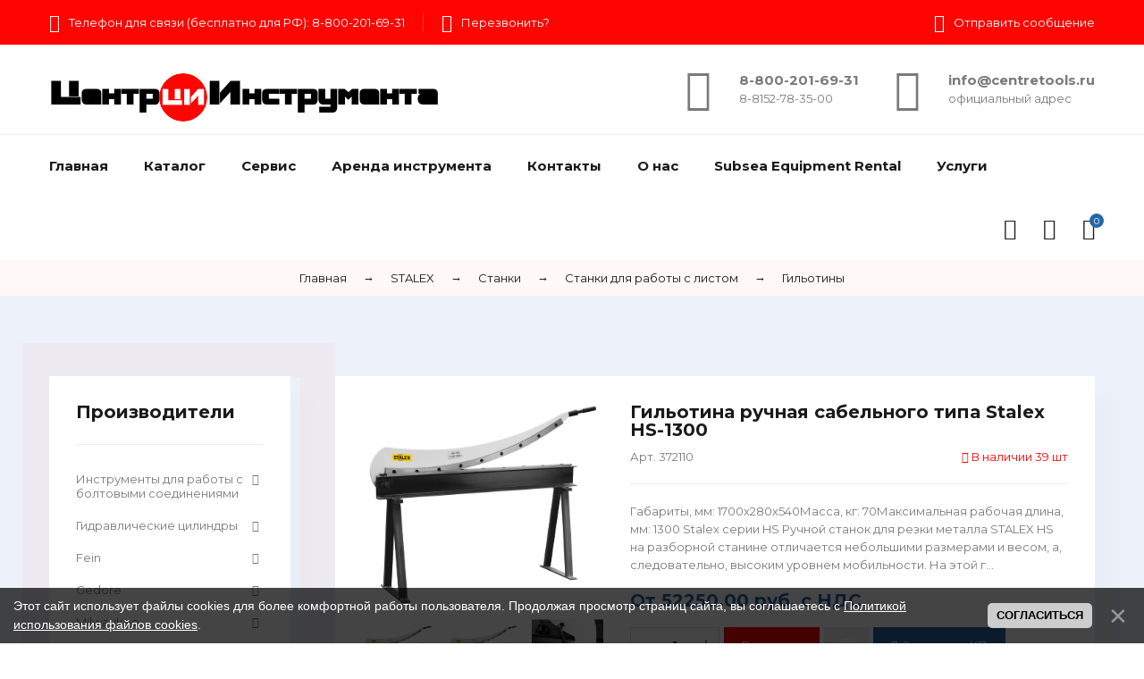

--- FILE ---
content_type: text/html; charset=UTF-8
request_url: https://centretools.ru/shop/11176/desc/gilotina-ruchnaja-sabelnogo-tipa-stalex-hs-1300
body_size: 42082
content:
<!DOCTYPE html>
<html>
 <head>
 <meta charset="utf-8">
 <meta name="viewport" content="width=device-width, initial-scale=1, maximum-scale=1">
 <title>Гильотина ручная сабельного типа Stalex HS-1300 - Интернет-каталог - Центр Инструмента</title> 
 <link rel="stylesheet" href="/_st/my.css?v=20251120_191726" />
 <link rel="stylesheet" href="/css/loader.css">
 <link href="https://fonts.googleapis.com/css?family=Montserrat:400,400i,500,500i,700,700i,900&amp;subset=cyrillic-ext" rel="stylesheet">
 <link rel="stylesheet" href="/css/animate.css">
 <link rel="stylesheet" href="/css/font-awesome.min.css">
 <link rel="stylesheet" href="/css/pe-icon-7-stroke.css">
 <link rel="stylesheet" href="/css/owl.carousel.css">
 <link rel="stylesheet" href="/css/theme.css">
<link rel="stylesheet" href="/css/styles_z.css">
 <script>
 var _ucoz_uriId = '11176',
 _ucoz_pageId = 'entry',
 _ucoz_moduleId = 'shop',
 _ucoz_date = '29.01.2026';
 </script> 
 
	<link rel="stylesheet" href="/.s/src/base.min.css?v=221108" />
	<link rel="stylesheet" href="/.s/src/layer7.min.css?v=221108" />

	<script src="/.s/src/jquery-1.12.4.min.js"></script>
	
	<script src="/.s/src/uwnd.min.js?v=221108"></script>
	<script src="//s765.ucoz.net/cgi/uutils.fcg?a=uSD&ca=2&ug=999&isp=1&r=0.182296363946737"></script>
	<link rel="stylesheet" href="/.s/src/ulightbox/ulightbox.min.css" />
	<link rel="stylesheet" href="/.s/src/socCom.min.css" />
	<link rel="stylesheet" href="/.s/src/social.css" />
	<script src="/.s/src/ulightbox/ulightbox.min.js"></script>
	<script src="/.s/src/bottomInfo.min.js"></script>
	<script src="/.s/src/shop_utils.js"></script>
	<script src="/.s/src/socCom.min.js"></script>
	<script src="//sys000.ucoz.net/cgi/uutils.fcg?a=soc_comment_get_data&site=5cntrtls"></script>
	<script>
/* --- UCOZ-JS-DATA --- */
window.uCoz = {"language":"ru","sh_goods":{"11176":{"old_price":"0.00","imgs":["/_sh/111/11176m.jpg","/_sh/111/11176m_1.jpg","/_sh/111/11176m_2.jpg","/_sh/111/11176m_3.jpg"],"price":"52250.00"}},"module":"shop","site":{"domain":"centretools.ru","host":"cntrtls.my1.ru","id":"5cntrtls"},"uLightboxType":1,"bottomInfoData":[{"class":"","button":230039,"cookieKey":"cPolOk","id":"cookiePolicy","message":230038}],"mf":"5cntrtls","sign":{"5255":"Помощник","10075":"Обязательны для выбора","7287":"Перейти на страницу с фотографией.","3255":"Сохранить","3300":"Ошибка","7254":"Изменить размер","7251":"Запрошенный контент не может быть загружен. Пожалуйста, попробуйте позже.","210178":"Замечания","3125":"Закрыть","230038":"Этот сайт использует файлы cookies для более комфортной работы пользователя. Продолжая просмотр страниц сайта, вы соглашаетесь с <a href=/index/cookiepolicy target=_blank >Политикой использования файлов cookies</a>.","7252":"Предыдущий","230039":"Согласиться","7253":"Начать слайд-шоу","5458":"Следующий","3238":"Опции","3129":"Доступ запрещён. Истёк период сессии."},"shop_price_separator":"","shop_price_f":["%01.2f",""],"ssid":"515001174156017030340","sh_curr":{"2":{"default":1,"disp":" руб.","name":"Рубли","dpos":0,"code":"RUB","rate":1}},"sh_curr_def":2,"country":"US","layerType":7,"ver":1};
/* --- UCOZ-JS-CODE --- */

		function eRateEntry(select, id, a = 65, mod = 'shop', mark = +select.value, path = '', ajax, soc) {
			if (mod == 'shop') { path = `/${ id }/edit`; ajax = 2; }
			( !!select ? confirm(select.selectedOptions[0].textContent.trim() + '?') : true )
			&& _uPostForm('', { type:'POST', url:'/' + mod + path, data:{ a, id, mark, mod, ajax, ...soc } });
		}

		function updateRateControls(id, newRate) {
			let entryItem = self['entryID' + id] || self['comEnt' + id];
			let rateWrapper = entryItem.querySelector('.u-rate-wrapper');
			if (rateWrapper && newRate) rateWrapper.innerHTML = newRate;
			if (entryItem) entryItem.querySelectorAll('.u-rate-btn').forEach(btn => btn.remove())
		}
 function uSocialLogin(t) {
			var params = {"ok":{"height":390,"width":710},"google":{"width":700,"height":600},"yandex":{"width":870,"height":515},"facebook":{"height":520,"width":950},"vkontakte":{"width":790,"height":400}};
			var ref = escape(location.protocol + '//' + ('centretools.ru' || location.hostname) + location.pathname + ((location.hash ? ( location.search ? location.search + '&' : '?' ) + 'rnd=' + Date.now() + location.hash : ( location.search || '' ))));
			window.open('/'+t+'?ref='+ref,'conwin','width='+params[t].width+',height='+params[t].height+',status=1,resizable=1,left='+parseInt((screen.availWidth/2)-(params[t].width/2))+',top='+parseInt((screen.availHeight/2)-(params[t].height/2)-20)+'screenX='+parseInt((screen.availWidth/2)-(params[t].width/2))+',screenY='+parseInt((screen.availHeight/2)-(params[t].height/2)-20));
			return false;
		}
		function TelegramAuth(user){
			user['a'] = 9; user['m'] = 'telegram';
			_uPostForm('', {type: 'POST', url: '/index/sub', data: user});
		}
checkNumber_header = 'Замечания';
		checkNumber_err = 'Опции<ul>%err_msg%</ul>Обязательны для выбора';
function loginPopupForm(params = {}) { new _uWnd('LF', ' ', -250, -100, { closeonesc:1, resize:1 }, { url:'/index/40' + (params.urlParams ? '?'+params.urlParams : '') }) }
/* --- UCOZ-JS-END --- */
</script>

	<style>.UhideBlock{display:none; }</style>
	<script type="text/javascript">new Image().src = "//counter.yadro.ru/hit;noadsru?r"+escape(document.referrer)+(screen&&";s"+screen.width+"*"+screen.height+"*"+(screen.colorDepth||screen.pixelDepth))+";u"+escape(document.URL)+";"+Date.now();</script><link rel="stylesheet" href="/_st/shop.css" /><script src="/.s/src/shop.js"></script><style>
				@font-face {
					font-family: "FontAwesome";
					font-style: normal;
					font-weight: normal;
					src: url("/.s/src/panel-v2/fonts/fontawesome-webfont.eot?#iefix&v=4.3.0") format("embedded-opentype"), url("/.s/src/panel-v2/fonts/fontawesome-webfont.woff2?v=4.3.0") format("woff2"), url("/.s/src/panel-v2/fonts/fontawesome-webfont.woff?v=4.3.0") format("woff"), url("/.s/src/panel-v2/fonts/fontawesome-webfont.ttf?v=4.3.0") format("truetype"), url("/.s/src/panel-v2/fonts/fontawesome-webfont.svg?v=4.3.0#fontawesomeregular") format("svg");
				}
			</style>
</head>
 <body id="body"> 
 <div id="loader"><div class="loader-body"><span></span><span></span></div></div>
 <div id="wrapper">
 
 <!--U1AHEADER1Z--><!-- верхняя полоса -->
<div class="top-line">
 <div class="cnt clr">
 <ul>
 <li><span class="pe pe-7s-headphones"></span> Телефон для связи (бесплатно для РФ): 8-800-201-69-31</li>
 <li><span class="pe pe-7s-call"></span> <a href="#call-back-form" class="ulightbox">Перезвонить?</a></li>
 <li><span class="pe pe-7s-mail"></span> <a href="/index/0-3">Отправить сообщение</a></li>
 </ul>
 </div>
</div>
<div class="top-open"><span class="fa fa-angle-down"></span></div>

<!-- шапка -->
<header id="header">
 <div class="cnt clr">
 <div class="logo">
 <a href="/" class="_z-logo">
<span class="_z-text">Центр</span>
<img src="/lg.png" alt="ООО Центр Инструмента" class="_z-logo-img">
 <span class="_z-text">Инструмента</span>
</a>
 </div>
 <div class="h-right">
 <div class="h-block">
 <span class="pe pe-7s-phone"></span>
 <div class="h-block-text">
 <b><a href="tel:+78002016931">8-800-201-69-31</a></b><br>
 <a href="tel:+78152783500">8-8152-78-35-00</a>
 </div>
 </div>
 <div class="h-block">
 <span class="pe pe-7s-mail"></span>
 <div class="h-block-text">
 <b><a href="mailto:info@centretools.ru">info@centretools.ru</a></b><br>
официальный адрес
 </div>
 </div>
 </div>
 </div>
</header>

<!-- меню -->
<nav class="nav">
 <div class="cnt clr">
 <div id="menu">
 <!-- <sblock_nmenu> -->
 <!-- <bc> --><div id="uNMenuDiv1" class="uMenuV"><ul class="uMenuRoot">
<li><a  href="/" ><span>Главная</span></a></li>
<li><a  href="https://centretools.ru/shop/all" ><span>Каталог</span></a></li>
<li><a  href="https://centretools.ru/index/service/0-19" ><span>Сервис</span></a></li>
<li><a  href="https://centretools.ru/index/arenda-instrumenta/0-11" ><span>Аренда инструмента</span></a></li>
<li><a  href="https://centretools.ru/index/kontakty/0-14" ><span>Контакты</span></a></li>
<li><a  href="https://centretools.ru/index/o-nas/0-13" ><span>О нас</span></a></li>
<li><a  href="/index/subsea_equipment_rental_in_russia/0-73" ><span>Subsea Equipment Rental</span></a></li>
<li><a  href="/index/uslugi/0-74" ><span>Услуги</span></a></li></ul></div><!-- </bc> -->
 <!-- </sblock_nmenu> -->
 </div>
 <div class="menu-icon" title="Открыть меню"><span></span></div>
 <div class="nav-icons">
 <div id="shop-basket"><div class="basket-icon" title="Открыть корзину">
 <i class="pe pe-7s-cart"></i>
 <span>0</span>
</div>
<div class="basket-body">
 <ul class="basket-goods">
 
 </ul>
 <div class="basket-amount">Итого: <span>0</span></div>
 <div class="basket-buttons">
 <a class="button medium color basket-checkout" href="/shop/checkout">Оформить →</a>
 <a class="button medium color2 basket-remove" href="javascript:void(0)" rel="nofollow" onclick="return clearBasket();">Очистить</a>
 </div>
</div>



<script><!--
 var lock_buttons = 0;
 
 function clearBasket(){
 if(lock_buttons) return false; else lock_buttons = 1;
 var el = $('#shop-basket');
 if(el.length){ var g=document.createElement("div"); $(g).addClass('myWinGrid').attr("id",'shop-basket-fade').css({"left":"0","top":"0","position":"absolute","border":"#CCCCCC 1px solid","width":$(el).width()+'px',"height":$(el).height()+'px',"z-index":5}).hide().on('mousedown', function(e){e.stopPropagation();e.preventDefault();_uWnd.globalmousedown();}).html('<div class="myWinLoad" style="margin:5px;"></div>'); $(el).append(g); $(g).show(); }
 _uPostForm('',{type:'POST',url:'/shop/basket',data:{'mode':'clear'}});
 ga_event('basket_clear');
 return false;
 }
 
 function removeBasket(id){
 if(lock_buttons) return false; else lock_buttons = 1;
 $('#basket-item-'+id+' .sb-func').removeClass('remove').addClass('myWinLoadS').attr('title','');
 _uPostForm('',{type:'POST',url:'/shop/basket',data:{'mode':'del', 'id':id}});
 return false;
 }
 
 function add2Basket(id, pref){
 if(lock_buttons) return false; else lock_buttons = 1;
 var opt = [], err_msg = '', err_msgs = [], radio_options = {}, el_id = {};
 $('#b'+pref+'-'+id+'-basket').attr('disabled','disabled');
 $('#'+pref+'-'+id+'-basket').removeClass('done').removeClass('err').removeClass('add').addClass('wait').attr('title','');
 $('#'+pref+'-'+id+'-options-selectors').find('select, input').each(function(){
 switch (this.type) {
 case 'radio':
 el_id = this.id.split('-');
 ((typeof (radio_options[el_id[3]]) == 'undefined') && (radio_options[el_id[3]] = { 'val': - 1, 'id': this.id }));
 (this.checked && (radio_options[el_id[3]]['val'] = this.value));
 break;
 case 'checkbox':
 if (this.checked && (this.value !== '')) {
 if(this.value !== ''){
 opt.push(this.id.split('-')[3]+'-'+this.value);
 } else {
 err_msgs.push({'id':this.id.split('-')[3], 'msg':'<li>'+$(this).parent().parent().find('span.opt').html().replace(':', '')+'</li>'});
 }
 }
 break;
 default:
 if (this.value !== '') {
 opt.push(this.id.split('-')[3]+'-'+this.value);
 } else {
 err_msgs.push({'id':this.id.split('-')[3], 'msg':'<li>'+$(this).parent().parent().find('span.opt').html().replace(':', '')+'</li>'});
 }
 }
 });
 for(i in radio_options){
 if(radio_options[i]['val'] != -1){
 opt.push(radio_options[i]['id'].split('-')[3]+'-'+radio_options[i]['val']);
 }else{
 err_msgs.push({'id':radio_options[i]['id'].split('-')[3], 'msg':'<li>'+$('#'+radio_options[i]['id']).parent().parent().parent().find('span.opt').html().replace(':', '')+'</li>'});
 }
 }
 
 err_msgs.sort(function(a, b){ return ((a['id'] > b['id']) ? 1 : -1); });
 for (var i=0; i<err_msgs.length; i++) { err_msg += err_msgs[i]['msg']; }
 
 if(err_msg == ''){
 _uPostForm('',{type:'POST',url:'/shop/basket',data:{'mode':'add', 'id':id, 'pref':pref, 'opt':opt.join(':'), 'cnt':$('#q'+pref+'-'+id+'-basket').val()}});
 ga_event('basket_add');
 }else{
 lock_buttons = 0;
 shop_alert('<div class="MyWinError">Опции<ul>'+err_msg+'</ul>обязательны для выбора</div>','Замечания','warning',350,100,{tm:8000,align:'left',icon:'/.s/img/icon/warning.png', 'onclose': function(){ $('#b'+pref+'-'+id+'-basket').removeAttr('disabled'); $('#'+pref+'-'+id+'-basket').removeClass('wait').addClass('add'); }});
 }
 return false;
 }
 
 function buyNow(id, pref){
 if(lock_buttons) return false; else lock_buttons = 1;
 var opt = [], err_msg = '', err_msgs = [], radio_options = {}, el_id = {};
 $('#b'+pref+'-'+id+'-buynow').attr('disabled', 'disabled');
 $('#'+pref+'-'+id+'-buynow').removeClass('done').removeClass('err').removeClass('now').addClass('wait').attr('title','');
 $('#'+pref+'-'+id+'-options-selectors').find('select, input').each(function(){
 switch (this.type) {
 case 'radio':
 el_id = this.id.split('-');
 ((typeof (radio_options[el_id[3]]) == 'undefined') && (radio_options[el_id[3]] = { 'val': - 1, 'id': this.id }));
 (this.checked && (radio_options[el_id[3]]['val'] = this.value));
 break;
 case 'checkbox':
 if (this.checked && (this.value !== '')) {
 if(this.value !== ''){
 opt.push(this.id.split('-')[3]+'-'+this.value);
 } else {
 err_msgs.push({'id':this.id.split('-')[3], 'msg':'<li>'+$(this).parent().parent().find('span.opt').html().replace(':', '')+'</li>'});
 }
 }
 break;
 default:
 if (this.value !== '') {
 opt.push(this.id.split('-')[3]+'-'+this.value);
 } else {
 err_msgs.push({'id':this.id.split('-')[3], 'msg':'<li>'+$(this).parent().parent().find('span.opt').html().replace(':', '')+'</li>'});
 }
 }
 });
 for(i in radio_options){
 if(radio_options[i]['val'] != -1){
 opt.push(radio_options[i]['id'].split('-')[3]+'-'+radio_options[i]['val']);
 }else{
 err_msgs.push({'id':radio_options[i]['id'].split('-')[3], 'msg':'<li>'+$('#'+radio_options[i]['id']).parent().parent().parent().find('span.opt').html().replace(':', '')+'</li>'});
 }
 }
 
 err_msgs.sort(function(a, b){ return ((a['id'] > b['id']) ? 1 : -1); });
 for (var i=0; i<err_msgs.length; i++) { err_msg += err_msgs[i]['msg']; }
 
 if(err_msg == ''){
 _uPostForm('',{type:'POST',url:'/shop/basket',data:{'mode':'add', 'id':id, 'pref':pref, 'opt':opt.join(':'), 'cnt':$('#q'+pref+'-'+id+'-basket').val(), 'now':1}});
 ga_event('basket_buynow');
 }else{
 lock_buttons = 0;
 shop_alert('<div class="MyWinError">Опции<ul>'+err_msg+'</ul>обязательны для выбора</div>','Замечания','warning',350,100,{tm:8000,align:'left',icon:'/.s/img/icon/warning.png', 'onclose': function(){ $('#b'+pref+'-'+id+'-buynow').removeAttr('disabled'); $('#'+pref+'-'+id+'-buynow').removeClass('wait').addClass('add'); }});
 }
 return false;
 }
 //-->
</script></div>
 <div class="user-links">
 <i class="user-icon pe pe-7s-user" title="Пользователю"></i>
 <div class="user-body">
 <ul>
 
 <li><a href="javascript:;" rel="nofollow" onclick="loginPopupForm(); return false;">Войти на сайт</a></li>
 <li><a href="/register">Регистрация</a></li>
 
 <li><a href="/shop/wishlist">Список желаний</a></li> 
 <li><a href="/shop/checkout">Моя корзина</a></li>
 </ul>
 </div>
 </div>
 <div class="search-form-body">
 <div class="search-icon"><i class="pe pe-7s-search" title="Найти товар"></i></div> 
 <form id="search-form" class="search-shop" onsubmit="this.sfSbm.disabled=true" method="post" action="/shop/search">
 <input type="text" class="search-keyword" name="query" placeholder="Поиск по товарам">
 <input type="submit" class="search-submit" name="sfSbm" value="">
 </form>
 </div>
 </div>
 </div>
</nav>
<div class="nav-bottom"></div>

<!-- обратный звонок -->
<div id="call-back-form"> 
 <h4>Обратный звонок</h4>
 <p>Оставьте номер своего телефона, и мы перезвоним вам в удобное для вас время</p><br> 
 
				<script>
					function _uploadCheck() {
						var w=_uWnd.all[this.upload_wnd];
						if (!w || w.state.destroyed) return;
						w._myuploadTimer=setTimeout("_uploadProgress('"+this.upload_id+"',"+this.upload_wnd+")",3000);
					}
					function _uploadProgress(upId,widx) {
						if (_uWnd.all[widx]) _uWnd.all[widx]._myuploadTimer=null;
						var o={upload_wnd:widx,upload_id:upId,dataType:'json',type:'GET',timeout:5000,cache:1,success:_uploadTick,error: function(a, b, c) { console.log('Test!', a, '-', b, '-', c); }};
						try {
							_uAjaxRequest("/.uploadstatus?upsession="+upId,o);
						} catch(e) {
							_uploadCheck.call(o,null,'error');
						}
					}
					function _uploadTick(data,st) {
						var w=_uWnd.all[this.upload_wnd];
						if (!w || w.state.destroyed) return;
						if (data.state=='error') {
							if (data.status==413) _uWnd.alert('Суммарный размер файлов превышает допустимое значение 15 МБ','',{w:230,h:80,tm:3000});
							else _uWnd.alert('Ошибка соединения, попробуйте позже ('+data.status+')','',{w:230,h:80,tm:3000});
							w.close();
							sblmb5=0;
							return;
						} else if (data.state=='starting' && w._myuploadStarted) {
							_uWnd.alert('Ошибка соединения, попробуйте позже','',{w:230,h:80,tm:3000});
							w.close();
							return;
						} else if (data.state=='uploading' || data.state=='done') {
							var cents;
							if (data.state=='done' || data.size==0) {
								w.footer('');
							} else {
								cents=Math.floor(data.received/data.size*1000)/10;
								w.footer('<div style="border:1px solid;position:relative"><div class="myWinTD2" style="width:'+Math.floor(cents)+'%;height:20px"></div><div style="text-align:center;position:absolute;left:0;top:0;width:100%;height:20px;font-size:14px">'+cents+'% ('+Math.floor(data.received/1024)+' Kb)</div></div>');
							}
							w._myuploadStarted=1;
							if (data.state=='done') {
								sblmb5=0;
								return;
							}
						}
						_uploadCheck.call(this);
					}
					var sblmb5=0;

					function funfKupM( form, token = {} ) {
						var act='/mail/', upref='cPgg91VLvpC', uploadId, wnd;
						try { var tr=checksubmit(); if (!tr){return false;} } catch(e) {}
						if (sblmb5==1) { return false; }
						sblmb5=1;
						window._uploadIdx = window._uploadIdx ? window._uploadIdx+1 : 1;
						uploadId = 'up' + window._uploadIdx + '_' + upref;

						form.action=act+'?upsession='+uploadId;

						wnd = new _uWnd(
							'sendMFe5',
							'Отправка сообщения',
							-350,
							-100,
							{
								footerh:25,
								footerc:' ',
								modal:1,
								closeonesc:1,
								resize:0,
								hidefooter:0,
								contentsizeprio:0,
								onbeforeclose:function(){},
								onclose:function(wnd) {
									if (wnd._myuploadTimer) clearTimeout(wnd._myuploadTimer);
									wnd._myuploadTimer=null;
								}
							},
							{ form, data:token }
						);

						wnd._myuploadStarted=0;
						_uploadCheck.call({upload_wnd:wnd.idx,upload_id:uploadId});

						return false
					}

					jQuery(function($) {
						if ($("input[id=policy]").length) {
							$('body').on("submit","form[name=mform]", function() {
								if (!$('input[id=policy]:checked').length) {
									$("input[id=policy]").next().css({"cssText":"color: red !important","text-decoration":"underline"});
									return false;
								} else {
									$("input[id=policy]").next().removeAttr('style');
								}
							});

							$('body').on("change","#policy", function() {
								$("input[id=policy]").next().removeAttr('style');
							});
						}
					});
				</script>
			<form method="post" name="mform" id="mfffKupM" class="mform-5" enctype="multipart/form-data" onsubmit="return funfKupM(this)" data-submitter="funfKupM">
				<input type="hidden" name="jkd498" value="1">
				<input type="hidden" name="jkd428" value="1">
				<table border="0" width="100%" id="table1" cellspacing="1" cellpadding="2">
<tr><td width="35%">E-mail отправителя <font color="red">*</font>:</td><td><input type="text" name="f1" size="30" style="width:95%;" maxlength="70"> </td></tr>
<tr><td>Тема письма <font color="red">*</font>:</td><td><input type="text" name="f2" size="30" style="width:95%;" maxlength="70"> </td></tr>
<tr><td>Текст сообщения <font color="red">*</font>:</td><td><textarea rows="7" name="f3" cols="30" style="width:95%;"></textarea> </td></tr>
<tr><td colspan="2" align="center"><br /><input type="submit" value="Отправить сообщение"></td></tr>
</table>
				<input type="hidden" name="id" value="5" />
				<input type="hidden" name="a" value="1" />
				<input type="hidden" name="o" value="1" />
			</form>
</div><!--/U1AHEADER1Z-->
 
 <!-- путь -->
 <div class="path">
 <div class="path-items">
 <span itemscope itemtype="https://schema.org/BreadcrumbList"><span itemscope itemprop="itemListElement" itemtype="https://schema.org/ListItem">
					<a itemprop="item" href="https://centretools.ru/">
						<span itemprop="name">Главная</span>
					</a>
					<meta itemprop="position" content="1">
				</span><span class="path-arrow">→</span><span itemscope itemprop="itemListElement" itemtype="https://schema.org/ListItem">
						<a itemprop="item" href="https://centretools.ru/shop/stalex">
							<span itemprop="name">STALEX</span>
						</a>
						<meta itemprop="position" content="2">
					</span><span class="path-arrow">→</span><span itemscope itemprop="itemListElement" itemtype="https://schema.org/ListItem">
						<a itemprop="item" href="https://centretools.ru/shop/stalex/stanki">
							<span itemprop="name">Станки</span>
						</a>
						<meta itemprop="position" content="3">
					</span><span class="path-arrow">→</span><span itemscope itemprop="itemListElement" itemtype="https://schema.org/ListItem">
						<a itemprop="item" href="https://centretools.ru/shop/stalex/stanki/stanki-dlja-raboty-s-listom">
							<span itemprop="name">Станки для работы с листом</span>
						</a>
						<meta itemprop="position" content="4">
					</span><span class="path-arrow">→</span><span itemscope itemprop="itemListElement" itemtype="https://schema.org/ListItem">
						<a itemprop="item" class="current" href="https://centretools.ru/shop/stalex/stanki/stanki-dlja-raboty-s-listom/gilotiny">
							<span itemprop="name">Гильотины</span>
						</a>
						<meta itemprop="position" content="5">
					</span></span>
 </div>
 </div>
 
 <section class="section with-bg middle">
 <span class="sicon pe-7s-keypad"></span>
 <div class="cnt clr"> 
 <!-- <middle> -->
 <div id="content">
 <!-- <body> -->
 
 
 <div class="gp oh">
 <div class="gp-images">
 <div class="g-notes">
 <span class="g-new" title="Новинка" data-date="27.03.2024">new</span>
 
 </div>
 <script>
//['original_img_url','org_width','org_height','resized_img_url','res_width','res_height','img_alt','img_title']
var allEntImgs11176=[["/_sh/111/11176.jpg",0,0,"/_sh/111/11176m.jpg",330,330,null,null,null,null,null],["/_sh/111/11176_1.jpg",0,0,"/_sh/111/11176m_1.jpg",330,330,"/_sh/111/11176b_1.jpg",480,480,null,null],["/_sh/111/11176_2.jpg",0,0,"/_sh/111/11176m_2.jpg",330,330,"/_sh/111/11176b_2.jpg",480,480,null,null],["/_sh/111/11176_3.jpg",0,0,"/_sh/111/11176m_3.jpg",330,330,"/_sh/111/11176b_3.jpg",480,480,null,null]]</script>
 <script type="text/javascript">
 function _bldCont(indx){
 var bck=indx-1; var nxt=indx+1; var imgs='';
 if (bck<0){ bck = allEntImgs11176.length-1; }
 if (nxt>=allEntImgs11176.length){ nxt=0; }
 if (allEntImgs11176.length>1){
 for (var i=0;i<allEntImgs11176.length;i++){
 var img=i+1;
 if(allEntImgs11176[i][0].length<1){ continue; }
 if (i==indx){ imgs += '<b class="pgSwchA">'+img+'</b> '; }
 else { imgs += '<a class="pgSwch" href="javascript://" rel="nofollow" onclick="_bldCont('+i+');return false;">'+img+'</a> '; }
 }
 imgs = '<div class="nowrap" align="center" style="padding:8px 0 5px 0; overflow:auto; overflow-x:auto; overflow-y:hidden;"><a class="pgSwch" href="javascript://" rel="nofollow" onclick="_bldCont('+bck+');return false;">&laquo; Back</a> '+imgs+'<a class="pgSwch" href="javascript://" rel="nofollow" onclick="_bldCont('+nxt+');return false;">Next &raquo;</a> </div> ';}
 var hght = parseInt(allEntImgs11176[indx][2]);
 if ($.browser.msie) { hght += 28; };
 _picsCont = '<div id="_prCont" style="position:relative;"><img alt="" border="0" src="' + allEntImgs11176[indx][0] + '"/>'+imgs+'</div>';
 new _uWnd('wnd_prv', "Изображения товара", 10, 10, { waitimages:300000, autosizewidth:1, hideonresize:1, autosize:1, fadetype:1, closeonesc:1, align:'center', min:0, max:0, resize:1 }, _picsCont);
 }
 </script>
 <div class="oh">
 <img alt="Гильотина ручная сабельного типа Stalex HS-1300" src="/_sh/111/11176.jpg" class="gphoto big" onclick="_bldCont1(11176, this.getAttribute('idx'));" id="ipreview" idx="0" title="Кликните для увеличения изображения">
 </div>
 <div class="oh">
 
 <img alt="Гильотина ручная сабельного типа Stalex HS-1300" src="/_sh/111/11176m.jpg" class="small gphoto" onclick="var el=getElementById('ipreview'); el.src='/_sh/111/11176.jpg'; el.setAttribute('idx',0);">
 <img alt="Гильотина ручная сабельного типа Stalex HS-1300" src="/_sh/111/11176m_1.jpg" class="small gphoto" onclick="var el=getElementById('ipreview'); el.src='/_sh/111/11176_1.jpg'; el.setAttribute('idx',1);">
 
 <img alt="Гильотина ручная сабельного типа Stalex HS-1300" src="/_sh/111/11176m_2.jpg" class="small gphoto" onclick="var el=getElementById('ipreview'); el.src='/_sh/111/11176_2.jpg'; el.setAttribute('idx',2);">
 <img alt="Гильотина ручная сабельного типа Stalex HS-1300" src="/_sh/111/11176m_3.jpg" class="small gphoto" onclick="var el=getElementById('ipreview'); el.src='/_sh/111/11176_3.jpg'; el.setAttribute('idx',3);">
 
 
 
 
 
 
 </div>
 </div>
 <div class="gp-body">
 <div class="gp-name">Гильотина ручная сабельного типа Stalex HS-1300</div>
 <div class="gp-art-stock">
 <div class="gp-art">Арт. 372110</div>
 
 <div class="gp-stock blue"><i class="fa fa-check"></i> В наличии 39 шт</div>
 
 </div>
 
 <div class="gp-brief"> 
 Габариты, мм: 1700x280x540Масса, кг: 70Максимальная рабочая длина, мм: 1300 Stalex серии HS Ручной станок для резки металла STALEX HS на разборной станине отличается небольшими размерами и весом, а, следовательно, высоким уровнем мобильности. На этой г...
 
 </div>
 <div class="gp-price">От 
 <span class="id-good-11176-price">52250.00 руб.</span>  с НДС
 </div>


 
 <div class="gp-buttons">
 <input type="text" id="qid-11176-basket" value="1" size="3" onfocus="this.select()" oninput="return checkNumber(this, event, '1');"><input type="button" id="bid-11176-basket" onclick="add2Basket('11176','id');" value="В корзину">
 <div id="id-11176-wish" class="wish wadd" onclick="wishlist(this);" title="Добавить в список желаний"></div>
 <a href="#one-click-form" class="ulightbox button big color2"><i class="fa fa-hand-pointer-o"></i>Запросить КП</a> 
 </div>
 <div class="gp-more">
 <ul class="shop-options" id="id-39-options">
 <li><span class="opt"><!--<s4379>-->Производитель<!--</s>-->:</span> <span class="val">STALEX</span></li>
 
 
 
 
 </ul>
 </div>
 </div>
 </div>
 
 <!-- вкладки -->
 <div class="tabs gp-tabs">
 <div class="tabs-head">
 <span>Описание</span>
 
 <span>Фотографии</span>
 <span>Отзывы</span> 
 </div>
 <ul class="tabs-body"> 
 <li>
 <div align='left'><ul><li><b>Габариты, мм:</b> 1700x280x540</li><li><b>Масса, кг:</b> 70</li><li><b>Максимальная рабочая длина, мм:</b> 1300</li></ul></div><div align='left'> Stalex серии HS Ручной станок для резки металла STALEX HS на разборной станине отличается небольшими размерами и весом, а, следовательно, высоким уровнем мобильности. На этой гильотине удобно производить резку рулонного металла. У станка нет практически никаких ограничений по длине листа. Такая уникальная особенность обеспечена тем, что станок оснащен консольным механизмом крепления ножа. </div><br><div align='center'><p><iframe allowfullscreen='' frameborder='0' height='360' src='https://www.youtube.com/embed/ysFvZU-PZt8 ' width='640'></iframe></p></div><br>
 </li>
  
 <li>
 <div class="shop-imgs with-clear">
 <img alt="" src="/_sh/111/11176m.jpg" class="gphoto" onclick="_bldCont1(11176, this.getAttribute('idx'));" idx="0" title="Кликните для увеличения изображения">
 <img alt="" src="/_sh/111/11176m_1.jpg" class="gphoto" onclick="_bldCont1(11176, this.getAttribute('idx'));" idx="1" title="Кликните для увеличения изображения">
 <img alt="" src="/_sh/111/11176m_2.jpg" class="gphoto" onclick="_bldCont1(11176, this.getAttribute('idx'));" idx="2" title="Кликните для увеличения изображения">
 <img alt="" src="/_sh/111/11176m_3.jpg" class="gphoto" onclick="_bldCont1(11176, this.getAttribute('idx'));" idx="3" title="Кликните для увеличения изображения">
 
 
 
 
 
 
 </div>
 </li>
 <li>
 
 
 <table border="0" cellpadding="0" cellspacing="0" width="100%">
 <tr><td width="60%" height="25"><!--<s5183>-->Всего комментариев<!--</s>-->: <b>0</b></td><td align="right" height="25"></td></tr>
 <tr><td colspan="2"><script>
				function spages(p, link) {
					document.location.href = '/shop/11176/comm/gilotina-ruchnaja-sabelnogo-tipa-stalex-hs-1300'+(parseInt(p)>1 ? ';'+p : '');
				}
			</script>
			<div id="comments"></div>
			<div id="newEntryT"></div>
			<div id="allEntries"></div>
			<div id="newEntryB"></div>
			<script>
				(function() {
					'use strict';
					var commentID = ( /comEnt(\d+)/.exec(location.hash) || {} )[1];
					if (!commentID) {
						return window.console && console.info && console.info('comments, goto page', 'no comment id');
					}
					var selector = '#comEnt' + commentID;
					var target = $(selector);
					if (target.length) {
						$('html, body').animate({
							scrollTop: ( target.eq(0).offset() || { top: 0 } ).top
						}, 'fast');
						return window.console && console.info && console.info('comments, goto page', 'found element', selector);
					}
					$.get('/index/802', {
						id: commentID
					}).then(function(response) {
						if (!response.page) {
							return window.console && console.warn && console.warn('comments, goto page', 'no page within response', response);
						}
						spages(response.page);
						setTimeout(function() {
							target = $(selector);
							if (!target.length) {
								return window.console && console.warn && console.warn('comments, goto page', 'comment element not found', selector);
							}
							$('html, body').animate({
								scrollTop: ( target.eq(0).offset() || { top: 0 } ).top
							}, 'fast');
							return window.console && console.info && console.info('comments, goto page', 'scrolling to', selector);
						}, 500);
					}, function(response) {
						return window.console && console.error && console.error('comments, goto page', response.responseJSON);
					});
				})();
			</script>
		</td></tr>
 <tr><td colspan="2" align="center"></td></tr>
 <tr><td colspan="2" height="10"></td></tr>
 </table>
 
 
 
 <form name="socail_details" id="socail_details" onsubmit="return false;">
						   <input type="hidden" name="social" value="">
						   <input type="hidden" name="data" value="">
						   <input type="hidden" name="id" value="11176">
						   <input type="hidden" name="ssid" value="515001174156017030340">
					   </form><div id="postFormContent" class="">
		<form method="post" name="addform" id="acform" action="/index/" onsubmit="return addcom(this)" class="shop-com-add" data-submitter="addcom"><script>
		function _dS(a){var b=a.split(''),c=b.pop();return b.map(function(d){var e=d.charCodeAt(0)-c;return String.fromCharCode(32>e?127-(32-e):e)}).join('')}
		var _y8M = _dS('Cpuw|{\'{!wlD)opkklu)\'uhtlD)zvz)\'}hs|lD)89997>@<;9)\'6E7');
		function addcom( form, data = {} ) {
			if (document.getElementById('addcBut')) {
				document.getElementById('addcBut').disabled = true;
			} else {
				try { document.addform.submit.disabled = true; } catch(e) {}
			}

			if (document.getElementById('eMessage')) {
				document.getElementById('eMessage').innerHTML = '<span style="color:#999"><img src="/.s/img/ma/m/i2.gif" border="0" align="absmiddle" width="13" height="13"> Идёт передача данных...</span>';
			}

			_uPostForm(form, { type:'POST', url:'/index/', data })
			return false
		}
document.write(_y8M);</script>
				<div class="mc-widget">
					<script>
						var socRedirect = location.protocol + '//' + ('centretools.ru' || location.hostname) + location.pathname + location.search + (location.hash && location.hash != '#' ? '#reloadPage,' + location.hash.substr(1) : '#reloadPage,gotoAddCommentForm' );
						socRedirect = encodeURIComponent(socRedirect);

						try{var providers = {};} catch (e) {}

						function socialRepost(entry_link, message) {
							console.log('Check witch Social network is connected.');

							var soc_type = jQuery("form#acform input[name='soc_type']").val();
							switch (parseInt(soc_type)) {
							case 101:
								console.log('101');
								var newWin = window.open('https://vk.com/share.php?url='+entry_link+'&description='+message+'&noparse=1','window','width=640,height=500,scrollbars=yes,status=yes');
							  break;
							case 102:
								console.log('102');
								var newWin = window.open('https://www.facebook.com/sharer/sharer.php?u='+entry_link+'&description='+encodeURIComponent(message),'window','width=640,height=500,scrollbars=yes,status=yes');
							  break;
							case 103:
								console.log('103');

							  break;
							case 104:
								console.log('104');

							  break;
							case 105:
								console.log('105');

							  break;
							case 106:
								console.log('106');

							  break;
							case 107:
								console.log('107');
								var newWin = window.open('https://twitter.com/intent/tweet?source=webclient&url='+entry_link+'&text='+encodeURIComponent(message)+'&callback=?','window','width=640,height=500,scrollbars=yes,status=yes');
							  break;
							case 108:
								console.log('108');

							  break;
							case 109:
								console.log('109');
								var newWin = window.open('https://plusone.google.com/_/+1/confirm?hl=en&url='+entry_link,'window','width=600,height=610,scrollbars=yes,status=yes');
							  break;
							}
						}

						function updateSocialDetails(type) {
							console.log('updateSocialDetails');
							jQuery.getScript('//sys000.ucoz.net/cgi/uutils.fcg?a=soc_comment_get_data&site=5cntrtls&type='+type, function() {
								jQuery("form#socail_details input[name='social']").val(type);
								jQuery("form#socail_details input[name=data]").val(data[type]);
								jQuery("form#acform input[name=data]").val(data[type]);
								_uPostForm('socail_details',{type:'POST',url:'/index/778', data:{'m':'9', 'vi_commID': '', 'catPath': ''}});
							});
						}

						function logoutSocial() {
							console.log('delete cookie');
							delete_msg_cookie();
							jQuery.getScript('//sys000.ucoz.net/cgi/uutils.fcg?a=soc_comment_clear_data&site=5cntrtls', function(){window.location.reload();});
						}

						function utf8_to_b64( str) {
							return window.btoa(encodeURIComponent( escape( str )));
						}

						function b64_to_utf8( str) {
							return unescape(decodeURIComponent(window.atob( str )));
						}

						function getCookie(c_name) {
							var c_value = " " + document.cookie;
							var c_start = c_value.indexOf(" " + c_name + "=");
							if (c_start == -1) {
								c_value = null;
							} else {
								c_start = c_value.indexOf("=", c_start) + 1;
								var c_end = c_value.indexOf(";", c_start);
								if (c_end == -1) {
									c_end = c_value.length;
								}
								c_value = unescape(c_value.substring(c_start,c_end));
							}
							return c_value;
						}

						var delete_msg_cookie = function() {
							console.log('delete_msg_cookie');
							document.cookie = 'msg=;expires=Thu, 01 Jan 1970 00:00:01 GMT;';
						};

						function preSaveMessage() {
							var msg = jQuery("form#acform textarea").val();
							if (msg.length > 0) {
								document.cookie = "msg="+utf8_to_b64(msg)+";"; //path="+window.location.href+";
							}
						}

						function googleAuthHandler(social) {
							if (!social) return
							if (!social.enabled || !social.handler) return

							social.window = window.open(social.url, '_blank', 'width=600,height=610');
							social.intervalId = setInterval(function(social) {
								if (social.window.closed) {
									clearInterval(social.intervalId)
									self.location.reload()
								}
							}, 1000, social)
						}

						

						(function(jq) {
							jq(document).ready(function() {
								
																
								jQuery(".uf-tooltip a.uf-tt-exit").attr('href','/index/10');
								console.log('ready - update details');
								console.log('scurrent', window.scurrent);
								if (typeof(window.scurrent) != 'undefined' && scurrent > 0 && data[scurrent]) {
									jQuery("#postFormContent").html('<div style="width:100%;text-align:center;padding-top:50px;"><img alt="" src="/.s/img/ma/m/i3.gif" border="0" width="220" height="19" /></div>');

									jQuery("form#socail_details input[name=social]").val(scurrent);
									jQuery("form#socail_details input[name=data]").val(data[scurrent]);
									updateSocialDetails(scurrent);
								}
								jQuery('a#js-ucf-start').on('click', function(event) {
									event.preventDefault();
									if (scurrent == 0) {
										window.open("//sys000.ucoz.net/cgi/uutils.fcg?a=soc_comment_auth",'SocialLoginWnd','width=500,height=350,resizable=yes,titlebar=yes');
									}
								});

								jQuery('#acform a.login-with').on('click', function(event) {
									event.preventDefault();
									let social = providers[ this.dataset.social ];

									if (typeof(social) != 'undefined' && social.enabled == 1) {
										if (social.handler) {
											social.handler(social);
										} else {
											// unetLoginWnd
											let newWin = window.open(social.url, "_blank", 'width=600,height=610,scrollbars=yes,status=yes');
										}
									}
								});
							});
						})(jQuery);
					</script>
				</div>

<div class="uForm uComForm">
	
	<div class="uauth-small-links uauth-links-set"><span class="auth-links-label">Войдите:</span> <div class="auth-social-list inline-social-list"><a href="javascript:;" onclick="window.open('https://login.uid.me/?site=5cntrtls&ref='+escape(location.protocol + '//' + ('centretools.ru' || location.hostname) + location.pathname + ((location.hash ? ( location.search ? location.search + '&' : '?' ) + 'rnd=' + Date.now() + location.hash : ( location.search || '' )))),'uidLoginWnd','width=580,height=450,resizable=yes,titlebar=yes');return false;" class="login-with uid" title="Войти через uID" rel="nofollow"><i></i></a><a href="javascript:;" onclick="return uSocialLogin('vkontakte');" data-social="vkontakte" class="login-with vkontakte" title="Войти через ВКонтакте" rel="nofollow"><i></i></a><a href="javascript:;" onclick="return uSocialLogin('facebook');" data-social="facebook" class="login-with facebook" title="Войти через Facebook" rel="nofollow"><i></i></a><a href="javascript:;" onclick="return uSocialLogin('yandex');" data-social="yandex" class="login-with yandex" title="Войти через Яндекс" rel="nofollow"><i></i></a><a href="javascript:;" onclick="return uSocialLogin('google');" data-social="google" class="login-with google" title="Войти через Google" rel="nofollow"><i></i></a><a href="javascript:;" onclick="return uSocialLogin('ok');" data-social="ok" class="login-with ok" title="Войти через Одноклассники" rel="nofollow"><i></i></a></div></div>
	<div class="uComForm-inner">
		<span class="ucf-avatar"><img src="/.s/img/icon/social/noavatar.png" alt="avatar" /></span>
		<div class="ucf-content ucf-start-content">
			<ul class="uf-form ucf-form">
				<li><textarea class="uf-txt-input commFl js-start-txt" placeholder="Оставьте ваш комментарий..."></textarea>
				<li><button class="uf-btn" onclick="preSaveMessage(); window.open('/index/800?ref='+window.location.href, 'SocialLoginWnd', 'width=500,height=410,resizable=yes,titlebar=yes');">Отправить</button>
			</ul>
		</div>
	</div>
	
</div><input type="hidden" name="ssid" value="515001174156017030340" />
				<input type="hidden" name="a"  value="36" />
				<input type="hidden" name="m"  value="9" />
				<input type="hidden" name="id" value="11176" />
				
				<input type="hidden" name="soc_type" id="csoc_type" />
				<input type="hidden" name="data" id="cdata" />
			</form>
		</div>
 
 
 </li> 
 </ul>
 </div>
 
 
 <!-- с этим товаром покупают -->
 
 
 <!-- просмотренные ранее товары -->
 
 <!-- </body> --> 
 </div>
 
 <aside id="sidebar">
 <!--U1CATEGORIES1Z-->
<div class="block shop-categories">
 <h4>Производители</h4>
 <div class="block-body">
 <ul class="cat-tree" style="padding-left:0!important; display:block;"><li id="cid-504">
							<input type="hidden" id="cid-p-504" value="1">
							<u class="plus" onclick="shopCatExpand(this,'5cntrtlsuShopC');"></u>
							<a id="lid-504" class="catref" href="/shop/instrumenty-dlja-raboty-s-boltovymi-soedinenijami" ondblclick="return shopCatExpand($(this).prev(),'5cntrtlsuShopC')">Инструменты для работы с болтовыми соединениями</a>
							<ul class="cat-tree"><li id="cid-466">
						<i></i>
						<a id="lid-466" class="catref" href="/shop/instrumenty-dlja-raboty-s-boltovymi-soedinenijami/gajkoverty-dinamometricheskie">Гайковерты динамометрические</a>
					</li><li id="cid-468">
						<i></i>
						<a id="lid-468" class="catref" href="/shop/instrumenty-dlja-raboty-s-boltovymi-soedinenijami/gajkoverty-udarnye">Гайковерты ударные</a>
					</li><li id="cid-469">
						<i></i>
						<a id="lid-469" class="catref" href="/shop/instrumenty-dlja-raboty-s-boltovymi-soedinenijami/gajkoverty-gidravlicheskie">Гайковерты гидравлические</a>
					</li><li id="cid-470">
						<i></i>
						<a id="lid-470" class="catref" href="/shop/instrumenty-dlja-raboty-s-boltovymi-soedinenijami/gajkoverty-pnevmaticheskie">Гайковерты пневматические</a>
					</li><li id="cid-471">
						<i></i>
						<a id="lid-471" class="catref" href="/shop/instrumenty-dlja-raboty-s-boltovymi-soedinenijami/gajkoverty-akkumuljatornye">Гайковерты аккумуляторные</a>
					</li><li id="cid-472">
						<i></i>
						<a id="lid-472" class="catref" href="/shop/instrumenty-dlja-raboty-s-boltovymi-soedinenijami/gajkoverty-setevye">Гайковерты сетевые</a>
					</li><li id="cid-473">
						<i></i>
						<a id="lid-473" class="catref" href="/shop/instrumenty-dlja-raboty-s-boltovymi-soedinenijami/kassetnye-gajkoverty">Гайковерты кассетные</a>
					</li><li id="cid-474">
						<i></i>
						<a id="lid-474" class="catref" href="/shop/instrumenty-dlja-raboty-s-boltovymi-soedinenijami/gajkoverty-vzryvobezopasnye">Гайковерты взрывобезопасные</a>
					</li><li id="cid-505">
						<i></i>
						<a id="lid-505" class="catref" href="/shop/instrumenty-dlja-raboty-s-boltovymi-soedinenijami/tenzornye-domkraty-shpilkonatjazhiteli">Тензорные домкраты - шпильконатяжители</a>
					</li></ul></li><li id="cid-506">
							<input type="hidden" id="cid-p-506" value="1">
							<u class="plus" onclick="shopCatExpand(this,'5cntrtlsuShopC');"></u>
							<a id="lid-506" class="catref" href="/shop/gidravlicheskie-cilindry" ondblclick="return shopCatExpand($(this).prev(),'5cntrtlsuShopC')">Гидравлические цилиндры</a>
							<ul class="cat-tree"><li id="cid-509">
						<i></i>
						<a id="lid-509" class="catref" href="/shop/gidravlicheskie-cilindry/gidravlicheskie-cilindry-odnostoronnego-dejstvija">Гидравлические цилиндры одностороннего действия</a>
					</li><li id="cid-511">
						<i></i>
						<a id="lid-511" class="catref" href="/shop/gidravlicheskie-cilindry/gidravlicheskie-cilindry-dvustoronnego-dejstvija">Гидравлические цилиндры двустороннего действия</a>
					</li><li id="cid-508">
						<i></i>
						<a id="lid-508" class="catref" href="/shop/gidravlicheskie-cilindry/gidravlicheskie-cilindry-maloj-vysoty">Гидравлические цилиндры малой высоты</a>
					</li><li id="cid-514">
						<i></i>
						<a id="lid-514" class="catref" href="/shop/gidravlicheskie-cilindry/stjagivajushhie-cilindry">Стягивающие цилиндры</a>
					</li><li id="cid-510">
						<i></i>
						<a id="lid-510" class="catref" href="/shop/gidravlicheskie-cilindry/aljuminievye-gidravlicheskie-cilindry">Алюминиевые гидравлические цилиндры</a>
					</li><li id="cid-515">
						<i></i>
						<a id="lid-515" class="catref" href="/shop/gidravlicheskie-cilindry/gidravlicheskie-cilindry-s-polym-shtokom">Гидравлические цилиндры с полым штоком</a>
					</li><li id="cid-512">
						<i></i>
						<a id="lid-512" class="catref" href="/shop/gidravlicheskie-cilindry/aljuminievye-i-stalnye-domkraty-vintovye-domkraty">Стальные домкраты / Винтовые домкраты</a>
					</li><li id="cid-507">
						<i></i>
						<a id="lid-507" class="catref" href="/shop/gidravlicheskie-cilindry/nasosy-dlja-gidravlicheskikh-cilindrov">Насосы для гидравлических цилиндров</a>
					</li><li id="cid-513">
						<i></i>
						<a id="lid-513" class="catref" href="/shop/gidravlicheskie-cilindry/domkraty-dlja-bolshegruznoj-tekhniki">Домкраты для большегрузной техники</a>
					</li></ul></li><li id="cid-467">
							<input type="hidden" id="cid-p-467" value="1">
							<u class="plus" onclick="shopCatExpand(this,'5cntrtlsuShopC');"></u>
							<a id="lid-467" class="catref" href="/shop/fein" ondblclick="return shopCatExpand($(this).prev(),'5cntrtlsuShopC')">Fein</a>&nbsp;<b>(448)</b>
							<ul class="cat-tree"><li id="cid-475">
						<i></i>
						<a id="lid-475" class="catref" href="/shop/fein/magnitnye-sverlilnye-stanki">Магнитные сверлильные станки</a>
					</li><li id="cid-476">
						<i></i>
						<a id="lid-476" class="catref" href="/shop/fein/shlifovalnye-mashiny">Шлифовальные машины</a>
					</li><li id="cid-477">
						<i></i>
						<a id="lid-477" class="catref" href="/shop/fein/oscillirujushhij-instrument">Осциллирующий инструмент</a>
					</li><li id="cid-478">
						<i></i>
						<a id="lid-478" class="catref" href="/shop/fein/lentochno-shlifovalnye-stanki">Ленточно-шлифовальные станки</a>
					</li><li id="cid-479">
						<i></i>
						<a id="lid-479" class="catref" href="/shop/fein/stanki-dlja-koronchatogo-sverlenija">Станки для корончатого сверления</a>
					</li><li id="cid-480">
						<i></i>
						<a id="lid-480" class="catref" href="/shop/fein/akkumuljatory">Аккумуляторы</a>
					</li><li id="cid-481">
						<i></i>
						<a id="lid-481" class="catref" href="/shop/fein/shlifovalnye-lenty">Шлифовальные ленты</a>
					</li><li id="cid-482">
						<i></i>
						<a id="lid-482" class="catref" href="/shop/fein/nozhnicy-po-metallu">Ножницы по металлу</a>
					</li><li id="cid-483">
						<i></i>
						<a id="lid-483" class="catref" href="/shop/fein/lobziki-pily-frezy">Лобзики, Пилы, Фрезы</a>
					</li><li id="cid-484">
						<i></i>
						<a id="lid-484" class="catref" href="/shop/fein/koronchatye-svjorla">Корончатые свёрла</a>
					</li><li id="cid-485">
						<i></i>
						<a id="lid-485" class="catref" href="/shop/fein/prinadlezhnosti">Принадлежности</a>
					</li><li id="cid-486">
						<i></i>
						<a id="lid-486" class="catref" href="/shop/fein/pylesosy">Пылесосы</a>
					</li><li id="cid-487">
						<i></i>
						<a id="lid-487" class="catref" href="/shop/fein/dreli">Дрели</a>
					</li></ul></li><li id="cid-33">
							<input type="hidden" id="cid-p-33" value="1">
							<u class="plus" onclick="shopCatExpand(this,'5cntrtlsuShopC');"></u>
							<a id="lid-33" class="catref" href="/shop/gedore" ondblclick="return shopCatExpand($(this).prev(),'5cntrtlsuShopC')">Gedore</a>
							<ul class="cat-tree"><li id="cid-30">
							<input type="hidden" id="cid-p-30" value="1">
							<u class="plus" onclick="shopCatExpand(this,'5cntrtlsuShopC');"></u>
							<a id="lid-30" class="catref" href="/shop/gedore/slesarnyj-gedore" ondblclick="return shopCatExpand($(this).prev(),'5cntrtlsuShopC')">Слесарный Gedore</a>&nbsp;<b>(1496)</b>
							<ul class="cat-tree"><li id="cid-12">
						<i></i>
						<a id="lid-12" class="catref" href="/shop/gedore/slesarnyj-gedore/gedore-red">GEDORE RED</a>&nbsp;<b>(274)</b>
					</li><li id="cid-13">
						<i></i>
						<a id="lid-13" class="catref" href="/shop/gedore/slesarnyj-gedore/ochsenkopf">Ochsenkopf</a>&nbsp;<b>(117)</b>
					</li><li id="cid-14">
						<i></i>
						<a id="lid-14" class="catref" href="/shop/gedore/slesarnyj-gedore/vde-instrument">VDE инструмент</a>&nbsp;<b>(62)</b>
					</li><li id="cid-25">
						<i></i>
						<a id="lid-25" class="catref" href="/shop/gedore/slesarnyj-gedore/dinamometricheskij-instrument">Динамометрический инструмент</a>&nbsp;<b>(299)</b>
					</li><li id="cid-26">
						<i></i>
						<a id="lid-26" class="catref" href="/shop/gedore/slesarnyj-gedore/mebel-promyshlennaja">Мебель промышленная</a>&nbsp;<b>(43)</b>
					</li><li id="cid-27">
						<i></i>
						<a id="lid-27" class="catref" href="/shop/gedore/slesarnyj-gedore/otvjortki">Отвёртки</a>&nbsp;<b>(319)</b>
					</li><li id="cid-28">
						<i></i>
						<a id="lid-28" class="catref" href="/shop/gedore/slesarnyj-gedore/sjomniki">Съёмники</a>&nbsp;<b>(280)</b>
					</li><li id="cid-29">
						<i></i>
						<a id="lid-29" class="catref" href="/shop/gedore/slesarnyj-gedore/sharnirno-gubcevyj-instrument">Шарнирно-губцевый инструмент</a>&nbsp;<b>(217)</b>
					</li><li id="cid-31">
							<input type="hidden" id="cid-p-31" value="1">
							<u class="plus" onclick="shopCatExpand(this,'5cntrtlsuShopC');"></u>
							<a id="lid-31" class="catref" href="/shop/gedore/slesarnyj-gedore/torcevye-golovki-treshhotki-i-aksussuary" ondblclick="return shopCatExpand($(this).prev(),'5cntrtlsuShopC')">Торцевые головки, трещотки и аксессуары</a>
							<ul class="cat-tree"><li id="cid-7">
						<i></i>
						<a id="lid-7" class="catref" href="/shop/gedore/slesarnyj-gedore/torcevye-golovki-treshhotki-i-aksussuary/s-kvadratom-1-25-mm">С квадратом 1" (25 мм)</a>&nbsp;<b>(102)</b>
					</li><li id="cid-8">
						<i></i>
						<a id="lid-8" class="catref" href="/shop/gedore/slesarnyj-gedore/torcevye-golovki-treshhotki-i-aksussuary/s-kvadratom-1-2-12-5-mm">С квадратом 1/2" (12.5 мм)</a>&nbsp;<b>(556)</b>
					</li><li id="cid-9">
						<i></i>
						<a id="lid-9" class="catref" href="/shop/gedore/slesarnyj-gedore/torcevye-golovki-treshhotki-i-aksussuary/s-kvadratom-1-4-6-3-mm">С квадратом 1/4" (6.3 мм)</a>&nbsp;<b>(264)</b>
					</li><li id="cid-10">
						<i></i>
						<a id="lid-10" class="catref" href="/shop/gedore/slesarnyj-gedore/torcevye-golovki-treshhotki-i-aksussuary/s-kvadratom-3-4-20-mm">С квадратом 3/4" (20 мм)</a>&nbsp;<b>(208)</b>
					</li><li id="cid-11">
						<i></i>
						<a id="lid-11" class="catref" href="/shop/gedore/slesarnyj-gedore/torcevye-golovki-treshhotki-i-aksussuary/s-kvadratom-3-8-10-mm">С квадратом 3/8" (10 мм)</a>&nbsp;<b>(270)</b>
					</li></ul></li><li id="cid-32">
							<input type="hidden" id="cid-p-32" value="1">
							<u class="plus" onclick="shopCatExpand(this,'5cntrtlsuShopC');"></u>
							<a id="lid-32" class="catref" href="/shop/gedore/slesarnyj-gedore/gaechnye-kljuchi" ondblclick="return shopCatExpand($(this).prev(),'5cntrtlsuShopC')">Гаечные ключи</a>
							<ul class="cat-tree"><li id="cid-15">
						<i></i>
						<a id="lid-15" class="catref" href="/shop/gedore/slesarnyj-gedore/gaechnye-kljuchi/kljuch-udarnyj">Ключ ударный</a>&nbsp;<b>(73)</b>
					</li><li id="cid-16">
						<i></i>
						<a id="lid-16" class="catref" href="/shop/gedore/slesarnyj-gedore/gaechnye-kljuchi/kljuchi-nakidnye-dvustoronnie">Ключи накидные двусторонние</a>&nbsp;<b>(103)</b>
					</li><li id="cid-17">
						<i></i>
						<a id="lid-17" class="catref" href="/shop/gedore/slesarnyj-gedore/gaechnye-kljuchi/kljuchi-nakidnye-odnostoronnie">Ключи накидные односторонние</a>&nbsp;<b>(26)</b>
					</li><li id="cid-18">
						<i></i>
						<a id="lid-18" class="catref" href="/shop/gedore/slesarnyj-gedore/gaechnye-kljuchi/kljuchi-radiusnye">Ключи радиусные</a>&nbsp;<b>(35)</b>
					</li><li id="cid-19">
						<i></i>
						<a id="lid-19" class="catref" href="/shop/gedore/slesarnyj-gedore/gaechnye-kljuchi/kljuchi-s-otognutoj-rozhkovoj-chastju">Ключи с отогнутой рожковой частью</a>&nbsp;<b>(13)</b>
					</li><li id="cid-20">
						<i></i>
						<a id="lid-20" class="catref" href="/shop/gedore/slesarnyj-gedore/gaechnye-kljuchi/kljuchi-torcevye">Ключи торцевые</a>&nbsp;<b>(126)</b>
					</li><li id="cid-21">
						<i></i>
						<a id="lid-21" class="catref" href="/shop/gedore/slesarnyj-gedore/gaechnye-kljuchi/kljuchi-universalnye">Ключи универсальные</a>&nbsp;<b>(2)</b>
					</li><li id="cid-22">
						<i></i>
						<a id="lid-22" class="catref" href="/shop/gedore/slesarnyj-gedore/gaechnye-kljuchi/kljuchi-sharnirnye">Ключи шарнирные</a>&nbsp;<b>(23)</b>
					</li><li id="cid-23">
						<i></i>
						<a id="lid-23" class="catref" href="/shop/gedore/slesarnyj-gedore/gaechnye-kljuchi/kombinirovannyj">Комбинированный</a>&nbsp;<b>(268)</b>
					</li><li id="cid-24">
						<i></i>
						<a id="lid-24" class="catref" href="/shop/gedore/slesarnyj-gedore/gaechnye-kljuchi/rozhkovyj">Рожковый</a>&nbsp;<b>(171)</b>
					</li></ul></li></ul></li><li id="cid-199">
							<input type="hidden" id="cid-p-199" value="1">
							<u class="plus" onclick="shopCatExpand(this,'5cntrtlsuShopC');"></u>
							<a id="lid-199" class="catref" href="/shop/gedore/boltovye-tekhnologii" ondblclick="return shopCatExpand($(this).prev(),'5cntrtlsuShopC')">Болтовые технологии</a>
							<ul class="cat-tree"><li id="cid-200">
						<i></i>
						<a id="lid-200" class="catref" href="/shop/gedore/boltovye-tekhnologii/akkumuljatornye-dinamometricheskie-gajkoverty">Аккумуляторные динамометрические гайковерты</a>&nbsp;<b>(14)</b>
					</li><li id="cid-201">
						<i></i>
						<a id="lid-201" class="catref" href="/shop/gedore/boltovye-tekhnologii/ehlektricheskie-dinamometricheskie-gajkoverty">Электрические динамометрические гайковерты</a>&nbsp;<b>(18)</b>
					</li><li id="cid-202">
						<i></i>
						<a id="lid-202" class="catref" href="/shop/gedore/boltovye-tekhnologii/pnevmaticheskie-dinamometricheskie-gajkovert">Пневматические динамометрические гайковерт</a>&nbsp;<b>(15)</b>
					</li><li id="cid-203">
						<i></i>
						<a id="lid-203" class="catref" href="/shop/gedore/boltovye-tekhnologii/gidravlicheskij-dinamometricheskie-gajkoverty">Гидравлический динамометрические гайковерты</a>&nbsp;<b>(7)</b>
					</li><li id="cid-204">
						<i></i>
						<a id="lid-204" class="catref" href="/shop/gedore/boltovye-tekhnologii/usiliteli-krutjashhego-momenta">Усилители крутящего момента - Мультипликаторы</a>&nbsp;<b>(2)</b>
					</li><li id="cid-205">
						<i></i>
						<a id="lid-205" class="catref" href="/shop/gedore/boltovye-tekhnologii/kassetnye-gajkoverty">Кассетные гайковерты</a>&nbsp;<b>(4)</b>
					</li><li id="cid-206">
						<i></i>
						<a id="lid-206" class="catref" href="/shop/gedore/boltovye-tekhnologii/gidravlicheskie-stancii">Гидравлические станции</a>&nbsp;<b>(5)</b>
					</li></ul></li></ul></li><li id="cid-101">
							<input type="hidden" id="cid-p-101" value="1">
							<u class="plus" onclick="shopCatExpand(this,'5cntrtlsuShopC');"></u>
							<a id="lid-101" class="catref" href="/shop/milwaukee" ondblclick="return shopCatExpand($(this).prev(),'5cntrtlsuShopC')">Milwaukee</a>
							<ul class="cat-tree"><li id="cid-34">
						<i></i>
						<a id="lid-34" class="catref" href="/shop/milwaukee/ruchnye-udarnye-i-demontazhnye-instrumenty">Ручные ударные и демонтажные инструменты</a>&nbsp;<b>(37)</b>
					</li><li id="cid-35">
						<i></i>
						<a id="lid-35" class="catref" href="/shop/milwaukee/instrumenty-vysokoj-moshhnosti">Инструменты высокой мощности</a>&nbsp;<b>(386)</b>
					</li><li id="cid-36">
						<i></i>
						<a id="lid-36" class="catref" href="/shop/milwaukee/zavinchivanie-i-kreplenie">Завинчивание и крепление</a>&nbsp;<b>(402)</b>
					</li><li id="cid-37">
						<i></i>
						<a id="lid-37" class="catref" href="/shop/milwaukee/instrumenty-kreplenija">Инструменты крепления</a>&nbsp;<b>(362)</b>
					</li><li id="cid-38">
						<i></i>
						<a id="lid-38" class="catref" href="/shop/milwaukee/demontazh">Демонтаж</a>&nbsp;<b>(107)</b>
					</li><li id="cid-39">
						<i></i>
						<a id="lid-39" class="catref" href="/shop/milwaukee/ustrojstva-kontrolja">Устройства контроля</a>&nbsp;<b>(2)</b>
					</li><li id="cid-40">
						<i></i>
						<a id="lid-40" class="catref" href="/shop/milwaukee/zashhita-ot-padenija">Защита от падения</a>&nbsp;<b>(13)</b>
					</li><li id="cid-41">
						<i></i>
						<a id="lid-41" class="catref" href="/shop/milwaukee/modulnaja-sistema-khranenija">Модульная система хранения</a>&nbsp;<b>(42)</b>
					</li><li id="cid-42">
						<i></i>
						<a id="lid-42" class="catref" href="/shop/milwaukee/urovni">Уровни</a>&nbsp;<b>(59)</b>
					</li><li id="cid-43">
						<i></i>
						<a id="lid-43" class="catref" href="/shop/milwaukee/sverlenie">Сверление</a>&nbsp;<b>(1598)</b>
					</li><li id="cid-44">
						<i></i>
						<a id="lid-44" class="catref" href="/shop/milwaukee/prochistka-trub">Прочистка труб</a>&nbsp;<b>(107)</b>
					</li><li id="cid-45">
						<i></i>
						<a id="lid-45" class="catref" href="/shop/milwaukee/passatizhy-i-zazhimnoj-instrument">Пассатижы и зажимной инструмент</a>&nbsp;<b>(46)</b>
					</li><li id="cid-46">
						<i></i>
						<a id="lid-46" class="catref" href="/shop/milwaukee/izmeritelnye-pribory">Измерительные приборы</a>&nbsp;<b>(63)</b>
					</li><li id="cid-47">
						<i></i>
						<a id="lid-47" class="catref" href="/shop/milwaukee/almaznoe-primenenie">Алмазное применение</a>&nbsp;<b>(209)</b>
					</li><li id="cid-48">
						<i></i>
						<a id="lid-48" class="catref" href="/shop/milwaukee/prochie-instrumenty">Прочие инструменты</a>&nbsp;<b>(45)</b>
					</li><li id="cid-49">
						<i></i>
						<a id="lid-49" class="catref" href="/shop/milwaukee/diagnostika-i-inspekcija">Диагностика и инспекция</a>&nbsp;<b>(8)</b>
					</li><li id="cid-50">
						<i></i>
						<a id="lid-50" class="catref" href="/shop/milwaukee/pylesosy-i-vozdukhoduvki">Пылесосы и воздуходувки</a>&nbsp;<b>(51)</b>
					</li><li id="cid-51">
						<i></i>
						<a id="lid-51" class="catref" href="/shop/milwaukee/shlifmashiny">Шлифмашины</a>&nbsp;<b>(121)</b>
					</li><li id="cid-52">
						<i></i>
						<a id="lid-52" class="catref" href="/shop/milwaukee/zvuk-i-svjaz">Звук и связь</a>&nbsp;<b>(7)</b>
					</li><li id="cid-53">
						<i></i>
						<a id="lid-53" class="catref" href="/shop/milwaukee/perforatory-i-otbojnye-molotki">Перфораторы и отбойные молотки</a>&nbsp;<b>(83)</b>
					</li><li id="cid-54">
						<i></i>
						<a id="lid-54" class="catref" href="/shop/milwaukee/dreli-i-shurupoverty">Дрели и шуруповерты</a>&nbsp;<b>(204)</b>
					</li><li id="cid-55">
						<i></i>
						<a id="lid-55" class="catref" href="/shop/milwaukee/pribory-osveshhenija">Приборы освещения</a>&nbsp;<b>(56)</b>
					</li><li id="cid-56">
						<i></i>
						<a id="lid-56" class="catref" href="/shop/milwaukee/nejlery">Нейлеры</a>&nbsp;<b>(18)</b>
					</li><li id="cid-57">
						<i></i>
						<a id="lid-57" class="catref" href="/shop/milwaukee/pily">Пилы</a>&nbsp;<b>(109)</b>
					</li><li id="cid-58">
						<i></i>
						<a id="lid-58" class="catref" href="/shop/milwaukee/feny">Фены</a>&nbsp;<b>(4)</b>
					</li><li id="cid-59">
						<i></i>
						<a id="lid-59" class="catref" href="/shop/milwaukee/pnevmoinstrument">Пневмоинструмент</a>&nbsp;<b>(2)</b>
					</li><li id="cid-60">
						<i></i>
						<a id="lid-60" class="catref" href="/shop/milwaukee/kustorezy">Кусторезы</a>&nbsp;<b>(5)</b>
					</li><li id="cid-61">
						<i></i>
						<a id="lid-61" class="catref" href="/shop/milwaukee/shlifovka">Шлифовка</a>&nbsp;<b>(12)</b>
					</li><li id="cid-62">
						<i></i>
						<a id="lid-62" class="catref" href="/shop/milwaukee/lazery">Лазеры</a>&nbsp;<b>(13)</b>
					</li><li id="cid-63">
						<i></i>
						<a id="lid-63" class="catref" href="/shop/milwaukee/prochie-sadovye-instrumenty">Прочие садовые инструменты</a>&nbsp;<b>(4)</b>
					</li><li id="cid-64">
						<i></i>
						<a id="lid-64" class="catref" href="/shop/milwaukee/trimmery">Триммеры</a>&nbsp;<b>(2)</b>
					</li><li id="cid-65">
						<i></i>
						<a id="lid-65" class="catref" href="/shop/milwaukee/multituly">Мультитулы</a>&nbsp;<b>(10)</b>
					</li><li id="cid-66">
						<i></i>
						<a id="lid-66" class="catref" href="/shop/milwaukee/nasosy">Насосы</a>&nbsp;<b>(3)</b>
					</li><li id="cid-67">
						<i></i>
						<a id="lid-67" class="catref" href="/shop/milwaukee/nozhnicy">Ножницы</a>&nbsp;<b>(4)</b>
					</li><li id="cid-68">
						<i></i>
						<a id="lid-68" class="catref" href="/shop/milwaukee/prinadlezhnosti-dlja-sadovo-parkovoj-tekhniki">Принадлежности для садово-парковой техники</a>&nbsp;<b>(8)</b>
					</li><li id="cid-69">
						<i></i>
						<a id="lid-69" class="catref" href="/shop/milwaukee/narezanie-rezby-i-kanavok">Нарезание резьбы и канавок</a>&nbsp;<b>(2)</b>
					</li><li id="cid-70">
						<i></i>
						<a id="lid-70" class="catref" href="/shop/milwaukee/rubanki-i-rejsmusy">Рубанки и рейсмусы</a>&nbsp;<b>(2)</b>
					</li><li id="cid-71">
						<i></i>
						<a id="lid-71" class="catref" href="/shop/milwaukee/gazonokosilki">Газонокосилки</a>&nbsp;<b>(1)</b>
					</li><li id="cid-72">
						<i></i>
						<a id="lid-72" class="catref" href="/shop/milwaukee/akkumuljatory-i-zarjadnye-ustrojstva">Аккумуляторы и зарядные устройства</a>&nbsp;<b>(50)</b>
					</li><li id="cid-73">
						<i></i>
						<a id="lid-73" class="catref" href="/shop/milwaukee/zashhita-organa-slukha">Защита органа слуха</a>&nbsp;<b>(3)</b>
					</li><li id="cid-74">
						<i></i>
						<a id="lid-74" class="catref" href="/shop/milwaukee/prinadlezhnosti-dlja-pilenija">Принадлежности для пиления</a>&nbsp;<b>(3)</b>
					</li><li id="cid-75">
						<i></i>
						<a id="lid-75" class="catref" href="/shop/milwaukee/pilenie-i-rezka">Пиление и резка</a>&nbsp;<b>(329)</b>
					</li><li id="cid-76">
						<i></i>
						<a id="lid-76" class="catref" href="/shop/milwaukee/ruchnye-rezhushhie-instrumenty">Ручные режущие инструменты</a>&nbsp;<b>(75)</b>
					</li><li id="cid-77">
						<i></i>
						<a id="lid-77" class="catref" href="/shop/milwaukee/sverla">Сверла</a>&nbsp;<b>(6)</b>
					</li><li id="cid-78">
						<i></i>
						<a id="lid-78" class="catref" href="/shop/milwaukee/krepezhnye-prinadlezhnosti">Крепежные принадлежности</a>&nbsp;<b>(4)</b>
					</li><li id="cid-79">
						<i></i>
						<a id="lid-79" class="catref" href="/shop/milwaukee/plastikovye-jashhiki-dlja-khranenija">Пластиковые ящики для хранения</a>&nbsp;<b>(18)</b>
					</li><li id="cid-80">
						<i></i>
						<a id="lid-80" class="catref" href="/shop/milwaukee/oborudovanie-dlja-khranenija">Оборудование для хранения</a>&nbsp;<b>(7)</b>
					</li><li id="cid-81">
						<i></i>
						<a id="lid-81" class="catref" href="/shop/milwaukee/shlifovka-rezka-i-polirovka">Шлифовка, резка и полировка</a>&nbsp;<b>(91)</b>
					</li><li id="cid-82">
						<i></i>
						<a id="lid-82" class="catref" href="/shop/milwaukee/prjamoe-kreplenie">Прямое крепление</a>&nbsp;<b>(47)</b>
					</li><li id="cid-83">
						<i></i>
						<a id="lid-83" class="catref" href="/shop/milwaukee/odezhda-i-ehkipirovka">Одежда и экипировка</a>&nbsp;<b>(19)</b>
					</li><li id="cid-84">
						<i></i>
						<a id="lid-84" class="catref" href="/shop/milwaukee/shlifovka-i-polirovka">Шлифовка и полировка</a>&nbsp;<b>(99)</b>
					</li><li id="cid-85">
						<i></i>
						<a id="lid-85" class="catref" href="/shop/milwaukee/kleevoj-pistolet">Клеевой пистолет</a>&nbsp;<b>(28)</b>
					</li><li id="cid-86">
						<i></i>
						<a id="lid-86" class="catref" href="/shop/milwaukee/dolota">Долота</a>&nbsp;<b>(1)</b>
					</li><li id="cid-87">
						<i></i>
						<a id="lid-87" class="catref" href="/shop/milwaukee/metalicheskaja-sistema-khranenija">Металическая система хранения</a>&nbsp;<b>(5)</b>
					</li><li id="cid-88">
						<i></i>
						<a id="lid-88" class="catref" href="/shop/milwaukee/zashhita-ruk">Защита рук</a>&nbsp;<b>(170)</b>
					</li><li id="cid-89">
						<i></i>
						<a id="lid-89" class="catref" href="/shop/milwaukee/sistema-khranenija-iz-tkanevykh-materialov">Система хранения из тканевых материалов</a>&nbsp;<b>(5)</b>
					</li><li id="cid-90">
						<i></i>
						<a id="lid-90" class="catref" href="/shop/milwaukee/frezery">Фрезеры</a>&nbsp;<b>(4)</b>
					</li><li id="cid-91">
						<i></i>
						<a id="lid-91" class="catref" href="/shop/milwaukee/markirovki-i-razmetka">Маркировки и разметка</a>&nbsp;<b>(31)</b>
					</li><li id="cid-92">
						<i></i>
						<a id="lid-92" class="catref" href="/shop/milwaukee/zashhita-organov-dykhanija">Защита органов дыхания</a>&nbsp;<b>(7)</b>
					</li><li id="cid-93">
						<i></i>
						<a id="lid-93" class="catref" href="/shop/milwaukee/instrumenty-dlja-gibki-i-protjazhki">Инструменты для гибки и протяжки</a>&nbsp;<b>(5)</b>
					</li><li id="cid-94">
						<i></i>
						<a id="lid-94" class="catref" href="/shop/milwaukee/nabory">Наборы</a>&nbsp;<b>(21)</b>
					</li><li id="cid-95">
						<i></i>
						<a id="lid-95" class="catref" href="/shop/milwaukee/frezerovka-i-stroganie">Фрезеровка и строгание</a>&nbsp;<b>(3)</b>
					</li><li id="cid-96">
						<i></i>
						<a id="lid-96" class="catref" href="/shop/milwaukee/odezhda">Одежда</a>&nbsp;<b>(3)</b>
					</li><li id="cid-97">
						<i></i>
						<a id="lid-97" class="catref" href="/shop/milwaukee/standartnye-sadovye-prinadlezhnosti">Стандартные садовые принадлежности</a>&nbsp;<b>(8)</b>
					</li><li id="cid-98">
						<i></i>
						<a id="lid-98" class="catref" href="/shop/milwaukee/zashhita-zrenija">Защита зрения</a>&nbsp;<b>(22)</b>
					</li><li id="cid-99">
						<i></i>
						<a id="lid-99" class="catref" href="/shop/milwaukee/stendy-i-verstaki">Стенды и верстаки</a>&nbsp;<b>(9)</b>
					</li><li id="cid-100">
						<i></i>
						<a id="lid-100" class="catref" href="/shop/milwaukee/razgruzochnye-pojasa-i-sumki">Разгрузочные пояса и сумки</a>&nbsp;<b>(5)</b>
					</li></ul></li><li id="cid-102">
							<input type="hidden" id="cid-p-102" value="1">
							<u class="plus" onclick="shopCatExpand(this,'5cntrtlsuShopC');"></u>
							<a id="lid-102" class="catref" href="/shop/dino_paoli" ondblclick="return shopCatExpand($(this).prev(),'5cntrtlsuShopC')">Dino Paoli</a>
							<ul class="cat-tree"><li id="cid-103">
							<input type="hidden" id="cid-p-103" value="1">
							<u class="plus" onclick="shopCatExpand(this,'5cntrtlsuShopC');"></u>
							<a id="lid-103" class="catref" href="/shop/dino_paoli/impact_wrenches" ondblclick="return shopCatExpand($(this).prev(),'5cntrtlsuShopC')">Гайковерты пневматические ударные</a>
							<ul class="cat-tree"><li id="cid-116">
						<i></i>
						<a id="lid-116" class="catref" href="/shop/dino_paoli/impact_wrenches/gajkoverty-pnevmaticheskie-udarnye-1">Гайковерты пневматические ударные 1"</a>&nbsp;<b>(11)</b>
					</li><li id="cid-117">
						<i></i>
						<a id="lid-117" class="catref" href="/shop/dino_paoli/impact_wrenches/gajkoverty-pnevmaticheskie-udarnye-1-2">Гайковерты пневматические ударные 1/2"</a>&nbsp;<b>(7)</b>
					</li><li id="cid-115">
						<i></i>
						<a id="lid-115" class="catref" href="/shop/dino_paoli/impact_wrenches/gajkoverty-pnevmaticheskie-udarnye-1-1-2">Гайковерты пневматические ударные 1 1/2"</a>&nbsp;<b>(4)</b>
					</li><li id="cid-118">
						<i></i>
						<a id="lid-118" class="catref" href="/shop/dino_paoli/impact_wrenches/gajkoverty-pnevmaticheskie-udarnye-2-1-2">Гайковерты пневматические ударные 2 1/2"</a>&nbsp;<b>(1)</b>
					</li><li id="cid-119">
						<i></i>
						<a id="lid-119" class="catref" href="/shop/dino_paoli/impact_wrenches/gajkoverty-pnevmaticheskie-udarnye-2">Гайковерты пневматические ударные 2"</a>&nbsp;<b>(2)</b>
					</li><li id="cid-120">
						<i></i>
						<a id="lid-120" class="catref" href="/shop/dino_paoli/impact_wrenches/gajkoverty-pnevmaticheskie-udarnye-3-4">Гайковерты пневматические ударные 3/4"</a>&nbsp;<b>(9)</b>
					</li><li id="cid-121">
						<i></i>
						<a id="lid-121" class="catref" href="/shop/dino_paoli/impact_wrenches/gajkoverty-pnevmaticheskie-udarnye-3-8">Гайковерты пневматические ударные 3/8"</a>&nbsp;<b>(2)</b>
					</li></ul></li><li id="cid-104">
						<i></i>
						<a id="lid-104" class="catref" href="/shop/dino_paoli/nutrunners">Гайковерты пневматические динамометрические</a>&nbsp;<b>(2)</b>
					</li><li id="cid-124">
						<i></i>
						<a id="lid-124" class="catref" href="/shop/dino_paoli/gajkoverty-pnevmaticheskie-vzryvobezopasnye-atex">Гайковерты пневматические взрывобезопасные ATEX</a>&nbsp;<b>(6)</b>
					</li><li id="cid-106">
						<i></i>
						<a id="lid-106" class="catref" href="/shop/dino_paoli/gidravl">Гайковерты гидравлические ударные</a>&nbsp;<b>(3)</b>
					</li><li id="cid-107">
						<i></i>
						<a id="lid-107" class="catref" href="/shop/dino_paoli/gaikovert_dinamo">Аккумуляторные динамометрические гайковерты</a>&nbsp;<b>(7)</b>
					</li><li id="cid-126">
						<i></i>
						<a id="lid-126" class="catref" href="/shop/dino_paoli/gajkoverty-udarnye-akkumuljatornye">Гайковерты ударные аккумуляторные</a>&nbsp;<b>(3)</b>
					</li><li id="cid-128">
							<input type="hidden" id="cid-p-128" value="1">
							<u class="plus" onclick="shopCatExpand(this,'5cntrtlsuShopC');"></u>
							<a id="lid-128" class="catref" href="/shop/dino_paoli/dreli-treshhotki-ushm" ondblclick="return shopCatExpand($(this).prev(),'5cntrtlsuShopC')">Дрели, трещотки, УШМ</a>
							<ul class="cat-tree"><li id="cid-135">
						<i></i>
						<a id="lid-135" class="catref" href="/shop/dino_paoli/dreli-treshhotki-ushm/pnevmaticheskie-treshhotki">Пневматические трещотки</a>&nbsp;<b>(3)</b>
					</li><li id="cid-136">
						<i></i>
						<a id="lid-136" class="catref" href="/shop/dino_paoli/dreli-treshhotki-ushm/pnevmaticheskie-dreli">Пневматические дрели</a>&nbsp;<b>(1)</b>
					</li><li id="cid-137">
						<i></i>
						<a id="lid-137" class="catref" href="/shop/dino_paoli/dreli-treshhotki-ushm/pnevmaticheskie-shlifovalnye-mashiny">Пневматические шлифовальные машины</a>&nbsp;<b>(6)</b>
					</li></ul></li><li id="cid-110">
							<input type="hidden" id="cid-p-110" value="1">
							<u class="plus" onclick="shopCatExpand(this,'5cntrtlsuShopC');"></u>
							<a id="lid-110" class="catref" href="/shop/dino_paoli/jacks" ondblclick="return shopCatExpand($(this).prev(),'5cntrtlsuShopC')">Домкраты</a>
							<ul class="cat-tree"><li id="cid-130">
						<i></i>
						<a id="lid-130" class="catref" href="/shop/dino_paoli/jacks/domkraty-dlja-promyshlennogo-primenenija">Домкраты для промышленного применения</a>&nbsp;<b>(8)</b>
					</li><li id="cid-131">
						<i></i>
						<a id="lid-131" class="catref" href="/shop/dino_paoli/jacks/jamnye-domkraty-dlja-ispolzovanija-na-domkratnykh-balkakh">Ямные домкраты для использования на домкратных балках</a>&nbsp;<b>(6)</b>
					</li><li id="cid-129">
						<i></i>
						<a id="lid-129" class="catref" href="/shop/dino_paoli/jacks/pnevmaticheskie-domkraty">Пневматические домкраты</a>&nbsp;<b>(5)</b>
					</li><li id="cid-132">
						<i></i>
						<a id="lid-132" class="catref" href="/shop/dino_paoli/jacks/vozdushno-gidravlicheskie-domkraty">Воздушно-гидравлические домкраты</a>&nbsp;<b>(2)</b>
					</li></ul></li><li id="cid-111">
							<input type="hidden" id="cid-p-111" value="1">
							<u class="plus" onclick="shopCatExpand(this,'5cntrtlsuShopC');"></u>
							<a id="lid-111" class="catref" href="/shop/dino_paoli/sockets" ondblclick="return shopCatExpand($(this).prev(),'5cntrtlsuShopC')">Ударные головки</a>
							<ul class="cat-tree"><li id="cid-138">
						<i></i>
						<a id="lid-138" class="catref" href="/shop/dino_paoli/sockets/udarnye-golovki-1-2">Ударные головки 1/2"</a>&nbsp;<b>(2)</b>
					</li><li id="cid-139">
						<i></i>
						<a id="lid-139" class="catref" href="/shop/dino_paoli/sockets/udarnye-golovki-3-4">Ударные головки 3/4"</a>&nbsp;<b>(2)</b>
					</li><li id="cid-140">
						<i></i>
						<a id="lid-140" class="catref" href="/shop/dino_paoli/sockets/udarnye-golovki-1">Ударные головки 1"</a>&nbsp;<b>(3)</b>
					</li><li id="cid-141">
						<i></i>
						<a id="lid-141" class="catref" href="/shop/dino_paoli/sockets/udarnye-golovki-1-1-2">Ударные головки 1 1/2"</a>&nbsp;<b>(2)</b>
					</li><li id="cid-142">
						<i></i>
						<a id="lid-142" class="catref" href="/shop/dino_paoli/sockets/kommercheskie-dinamometricheskie-golovki-1">Коммерческие динамометрические головки 1"</a>&nbsp;<b>(1)</b>
					</li><li id="cid-143">
						<i></i>
						<a id="lid-143" class="catref" href="/shop/dino_paoli/sockets/nabory-torcevykh-golovok">Наборы торцевых головок</a>&nbsp;<b>(1)</b>
					</li></ul></li><li id="cid-112">
							<input type="hidden" id="cid-p-112" value="1">
							<u class="plus" onclick="shopCatExpand(this,'5cntrtlsuShopC');"></u>
							<a id="lid-112" class="catref" href="/shop/dino_paoli/air" ondblclick="return shopCatExpand($(this).prev(),'5cntrtlsuShopC')">Системы подготовки и подачи воздуха</a>
							<ul class="cat-tree"><li id="cid-144">
						<i></i>
						<a id="lid-144" class="catref" href="/shop/dino_paoli/air/kompressory">Компрессоры</a>&nbsp;<b>(4)</b>
					</li><li id="cid-145">
						<i></i>
						<a id="lid-145" class="catref" href="/shop/dino_paoli/air/bloki-podgotovki-vozdukha">Блоки подготовки воздуха</a>&nbsp;<b>(3)</b>
					</li><li id="cid-146">
						<i></i>
						<a id="lid-146" class="catref" href="/shop/dino_paoli/air/vozdushnyj-predokhranitel">Воздушный предохранитель</a>&nbsp;<b>(1)</b>
					</li><li id="cid-147">
						<i></i>
						<a id="lid-147" class="catref" href="/shop/dino_paoli/air/prochee">Прочее</a>&nbsp;<b>(7)</b>
					</li></ul></li><li id="cid-113">
							<input type="hidden" id="cid-p-113" value="1">
							<u class="plus" onclick="shopCatExpand(this,'5cntrtlsuShopC');"></u>
							<a id="lid-113" class="catref" href="/shop/dino_paoli/oil" ondblclick="return shopCatExpand($(this).prev(),'5cntrtlsuShopC')">Оборудование для сбора и подачи масла</a>
							<ul class="cat-tree"><li id="cid-148">
						<i></i>
						<a id="lid-148" class="catref" href="/shop/dino_paoli/oil/ustanovki-dlja-otkachki-masla">Установки для откачки масла</a>&nbsp;<b>(1)</b>
					</li><li id="cid-149">
						<i></i>
						<a id="lid-149" class="catref" href="/shop/dino_paoli/oil/ustanovka-dlja-zameny-masla-s-podemnoj-vannoj">Установка для замены масла с подъемной ванной</a>&nbsp;<b>(1)</b>
					</li><li id="cid-150">
						<i></i>
						<a id="lid-150" class="catref" href="/shop/dino_paoli/oil/oborudovanie-dlja-zapravki-maslom">Оборудование для заправки маслом</a>&nbsp;<b>(1)</b>
					</li><li id="cid-151">
						<i></i>
						<a id="lid-151" class="catref" href="/shop/dino_paoli/oil/ustanovka-dlja-sliva-masla">Установка для слива масла</a>&nbsp;<b>(1)</b>
					</li></ul></li><li id="cid-114">
							<input type="hidden" id="cid-p-114" value="1">
							<u class="plus" onclick="shopCatExpand(this,'5cntrtlsuShopC');"></u>
							<a id="lid-114" class="catref" href="/shop/dino_paoli/accessories" ondblclick="return shopCatExpand($(this).prev(),'5cntrtlsuShopC')">Аксессуары</a>
							<ul class="cat-tree"><li id="cid-152">
						<i></i>
						<a id="lid-152" class="catref" href="/shop/dino_paoli/accessories/ehlektricheskie-otvertki">Электрические отвертки</a>&nbsp;<b>(2)</b>
					</li><li id="cid-153">
						<i></i>
						<a id="lid-153" class="catref" href="/shop/dino_paoli/accessories/prochee">Прочее</a>&nbsp;<b>(7)</b>
					</li></ul></li></ul></li><li id="cid-154">
							<input type="hidden" id="cid-p-154" value="1">
							<u class="plus" onclick="shopCatExpand(this,'5cntrtlsuShopC');"></u>
							<a id="lid-154" class="catref" href="/shop/f-p-t-fluid-power-technology" ondblclick="return shopCatExpand($(this).prev(),'5cntrtlsuShopC')">F.P.T. - Fluid Power Technology</a>
							<ul class="cat-tree"><li id="cid-155">
							<input type="hidden" id="cid-p-155" value="1">
							<u class="plus" onclick="shopCatExpand(this,'5cntrtlsuShopC');"></u>
							<a id="lid-155" class="catref" href="/shop/f-p-t-fluid-power-technology/gidravlicheskie-cilindry" ondblclick="return shopCatExpand($(this).prev(),'5cntrtlsuShopC')">Гидравлические цилиндры</a>
							<ul class="cat-tree"><li id="cid-159">
						<i></i>
						<a id="lid-159" class="catref" href="/shop/f-p-t-fluid-power-technology/gidravlicheskie-cilindry/cilindry-odnostoronnego-dejstvija-s-pruzhinnym-vozvratom">Цилиндры одностороннего действия с пружинным возвратом</a>&nbsp;<b>(2)</b>
					</li><li id="cid-160">
						<i></i>
						<a id="lid-160" class="catref" href="/shop/f-p-t-fluid-power-technology/gidravlicheskie-cilindry/kompaktnye-cilindry-odnostoronnego-dejstvija-s-pruzhinnym-vozvratom">Компактные цилиндры одностороннего действия с пружинным возвратом</a>&nbsp;<b>(1)</b>
					</li><li id="cid-161">
						<i></i>
						<a id="lid-161" class="catref" href="/shop/f-p-t-fluid-power-technology/gidravlicheskie-cilindry/sverkhploskie-cilindry-odnostoronnego-dejstvija-s-pruzhinnym-vozvratom">Сверхплоские цилиндры одностороннего действия с пружинным возвратом</a>&nbsp;<b>(2)</b>
					</li><li id="cid-162">
						<i></i>
						<a id="lid-162" class="catref" href="/shop/f-p-t-fluid-power-technology/gidravlicheskie-cilindry/aljuminievye-cilindry-odnostoronnego-dejstvija-s-pruzhinnym-vozvratom">Алюминиевые цилиндры одностороннего действия с пружинным возвратом</a>&nbsp;<b>(1)</b>
					</li><li id="cid-163">
						<i></i>
						<a id="lid-163" class="catref" href="/shop/f-p-t-fluid-power-technology/gidravlicheskie-cilindry/stjagivajushhie-cilindry-odnostoronnego-dejstvija-s-pruzhinnym-vozvratom">Стягивающие цилиндры одностороннего действия с пружинным возвратом</a>&nbsp;<b>(2)</b>
					</li><li id="cid-164">
						<i></i>
						<a id="lid-164" class="catref" href="/shop/f-p-t-fluid-power-technology/gidravlicheskie-cilindry/cilindry-s-polym-shtokom-odnostoronnego-dejstvija-s-pruzhinnym-vozvratom">Цилиндры с полым штоком одностороннего действия с пружинным возвратом</a>&nbsp;<b>(1)</b>
					</li><li id="cid-165">
						<i></i>
						<a id="lid-165" class="catref" href="/shop/f-p-t-fluid-power-technology/gidravlicheskie-cilindry/cilindry-s-polym-shtokom-dvojnogo-dejstvija-s-vozvratom-masla">Цилиндры с полым штоком двойного действия с возвратом масла</a>&nbsp;<b>(1)</b>
					</li><li id="cid-166">
						<i></i>
						<a id="lid-166" class="catref" href="/shop/f-p-t-fluid-power-technology/gidravlicheskie-cilindry/vysokotonnazhnyj-cilindr-odnostoronnego-dejstvija-vozvrat-nagruzki">Высокотоннажный цилиндр, одностороннего действия, возврат нагрузки</a>&nbsp;<b>(4)</b>
					</li><li id="cid-167">
						<i></i>
						<a id="lid-167" class="catref" href="/shop/f-p-t-fluid-power-technology/gidravlicheskie-cilindry/cilindry-odnostoronnego-dejstvija-so-stopornoj-gajkoj-malaja-vysota-dlja-ogranichennogo-prostranstva">Цилиндры одностороннего действия со стопорной гайкой, малая высота для ограниченного пространства</a>&nbsp;<b>(1)</b>
					</li><li id="cid-168">
						<i></i>
						<a id="lid-168" class="catref" href="/shop/f-p-t-fluid-power-technology/gidravlicheskie-cilindry/vysokotonnazhnyj-cilindr-odnostoronnego-dejstvija-vozvrat-nagruzki-so-stopornoj-gajkoj">Высокотоннажный цилиндр одностороннего действия, возврат нагрузки со стопорной гайкой</a>&nbsp;<b>(4)</b>
					</li><li id="cid-169">
						<i></i>
						<a id="lid-169" class="catref" href="/shop/f-p-t-fluid-power-technology/gidravlicheskie-cilindry/vysokotonnazhnye-cilindry-so-stopornoj-gajkoj-dvojnogo-dejstvija">Высокотоннажные цилиндры со стопорной гайкой, двойного действия</a>&nbsp;<b>(1)</b>
					</li><li id="cid-170">
						<i></i>
						<a id="lid-170" class="catref" href="/shop/f-p-t-fluid-power-technology/gidravlicheskie-cilindry/cilindry-dvustoronnego-dejstvija">Цилиндры двустороннего действия</a>&nbsp;<b>(4)</b>
					</li><li id="cid-171">
						<i></i>
						<a id="lid-171" class="catref" href="/shop/f-p-t-fluid-power-technology/gidravlicheskie-cilindry/dvukhtaktnye-cilindry-dvojnogo-dejstvija">Двухтактные цилиндры двойного действия</a>&nbsp;<b>(1)</b>
					</li></ul></li><li id="cid-156">
							<input type="hidden" id="cid-p-156" value="1">
							<u class="plus" onclick="shopCatExpand(this,'5cntrtlsuShopC');"></u>
							<a id="lid-156" class="catref" href="/shop/f-p-t-fluid-power-technology/gidravlicheskie-nasosy" ondblclick="return shopCatExpand($(this).prev(),'5cntrtlsuShopC')">Гидравлические насосы</a>
							<ul class="cat-tree"><li id="cid-172">
						<i></i>
						<a id="lid-172" class="catref" href="/shop/f-p-t-fluid-power-technology/gidravlicheskie-nasosy/ehlektricheskie-i-pnevmaticheskie-gidravlicheskie-nasosy">Электрические и пневматические гидравлические насосы</a>&nbsp;<b>(1)</b>
					</li><li id="cid-173">
						<i></i>
						<a id="lid-173" class="catref" href="/shop/f-p-t-fluid-power-technology/gidravlicheskie-nasosy/gidravlicheskie-nasosy-s-razdelnym-potokom-dlja-sinkhronnogo-podema">Гидравлические насосы с раздельным потоком для синхронного подъема</a>&nbsp;<b>(1)</b>
					</li><li id="cid-174">
						<i></i>
						<a id="lid-174" class="catref" href="/shop/f-p-t-fluid-power-technology/gidravlicheskie-nasosy/gidravlicheskie-nasosy-s-benzinovym-privodom">Гидравлические насосы с бензиновым приводом</a>&nbsp;<b>(1)</b>
					</li><li id="cid-175">
						<i></i>
						<a id="lid-175" class="catref" href="/shop/f-p-t-fluid-power-technology/gidravlicheskie-nasosy/akkumuljatornye-gidravlicheskie-nasosy">Аккумуляторные гидравлические насосы</a>&nbsp;<b>(1)</b>
					</li><li id="cid-176">
						<i></i>
						<a id="lid-176" class="catref" href="/shop/f-p-t-fluid-power-technology/gidravlicheskie-nasosy/pnevmogidravlicheskie-nasosy">Пневмогидравлические насосы</a>&nbsp;<b>(1)</b>
					</li><li id="cid-177">
						<i></i>
						<a id="lid-177" class="catref" href="/shop/f-p-t-fluid-power-technology/gidravlicheskie-nasosy/vozdushnye-gidravlicheskie-nasosy">Воздушные гидравлические насосы</a>&nbsp;<b>(1)</b>
					</li><li id="cid-178">
						<i></i>
						<a id="lid-178" class="catref" href="/shop/f-p-t-fluid-power-technology/gidravlicheskie-nasosy/nasosy-dlja-geotekhnicheskoj-sfery">Насосы для геотехнической сферы</a>&nbsp;<b>(1)</b>
					</li><li id="cid-179">
						<i></i>
						<a id="lid-179" class="catref" href="/shop/f-p-t-fluid-power-technology/gidravlicheskie-nasosy/sinkhronnye-podemnye-sistemy">Синхронные подъемные системы</a>&nbsp;<b>(1)</b>
					</li><li id="cid-180">
						<i></i>
						<a id="lid-180" class="catref" href="/shop/f-p-t-fluid-power-technology/gidravlicheskie-nasosy/gidravlicheskie-ispytatelnye-nasosy-ispytatelnyj-stend">Гидравлические испытательные насосы, испытательный стенд</a>&nbsp;<b>(1)</b>
					</li><li id="cid-450">
						<i></i>
						<a id="lid-450" class="catref" href="/shop/f-p-t-fluid-power-technology/gidravlicheskie-nasosy/perenosnye-mini-gidrostancii">Переносные мини гидростанции</a>&nbsp;<b>(1)</b>
					</li></ul></li><li id="cid-157">
							<input type="hidden" id="cid-p-157" value="1">
							<u class="plus" onclick="shopCatExpand(this,'5cntrtlsuShopC');"></u>
							<a id="lid-157" class="catref" href="/shop/f-p-t-fluid-power-technology/ruchnye-nasosy" ondblclick="return shopCatExpand($(this).prev(),'5cntrtlsuShopC')">Ручные насосы</a>
							<ul class="cat-tree"><li id="cid-181">
						<i></i>
						<a id="lid-181" class="catref" href="/shop/f-p-t-fluid-power-technology/ruchnye-nasosy/odnoskorostnye-gidravlicheskie-ruchnye-nasosy-vysokogo-davlenija-700-bar">Односкоростные гидравлические ручные насосы высокого давления 700 бар</a>&nbsp;<b>(1)</b>
					</li><li id="cid-182">
						<i></i>
						<a id="lid-182" class="catref" href="/shop/f-p-t-fluid-power-technology/ruchnye-nasosy/dvukhskorostnye-aljuminievye-ruchnye-gidravlicheskie-nasosy-s-cilindrami-dvojnogo-dejstvija-vysokogo-davl">Двухскоростные алюминиевые ручные гидравлические насосы с цилиндрами двойного действия высокого давл</a>&nbsp;<b>(1)</b>
					</li><li id="cid-183">
						<i></i>
						<a id="lid-183" class="catref" href="/shop/f-p-t-fluid-power-technology/ruchnye-nasosy/ruchnye-nasosy-dlja-raboty-s-vodoj-iz-aljuminija-i-nerzhavejushhej-stali">Ручные насосы для работы с водой, из алюминия и нержавеющей стали</a>&nbsp;<b>(1)</b>
					</li><li id="cid-184">
						<i></i>
						<a id="lid-184" class="catref" href="/shop/f-p-t-fluid-power-technology/ruchnye-nasosy/dvukhskorostnye-gidravlicheskie-ruchnye-nasosy-vysokogo-davlenija-700-bar">Двухскоростные гидравлические ручные насосы высокого давления 700 бар</a>&nbsp;<b>(1)</b>
					</li><li id="cid-185">
						<i></i>
						<a id="lid-185" class="catref" href="/shop/f-p-t-fluid-power-technology/ruchnye-nasosy/gidravlicheskie-ruchnye-nasosy-dlja-ochen-vysokogo-davlenija-1600-3000-4000-bar">Гидравлические ручные насосы для очень высокого давления 1600, 3000, 4000 бар</a>&nbsp;<b>(1)</b>
					</li></ul></li><li id="cid-158">
							<input type="hidden" id="cid-p-158" value="1">
							<u class="plus" onclick="shopCatExpand(this,'5cntrtlsuShopC');"></u>
							<a id="lid-158" class="catref" href="/shop/f-p-t-fluid-power-technology/klapany-shlangi-i-komponenty" ondblclick="return shopCatExpand($(this).prev(),'5cntrtlsuShopC')">Клапаны, шланги и компоненты</a>
							<ul class="cat-tree"><li id="cid-186">
						<i></i>
						<a id="lid-186" class="catref" href="/shop/f-p-t-fluid-power-technology/klapany-shlangi-i-komponenty/3-khodovye-klapany-700-bar">3-ходовые клапаны (700 бар)</a>&nbsp;<b>(1)</b>
					</li><li id="cid-192">
						<i></i>
						<a id="lid-192" class="catref" href="/shop/f-p-t-fluid-power-technology/klapany-shlangi-i-komponenty/bystrorazemnye-soedinenija-700-bar">Быстроразъемные соединения (700 бар)</a>&nbsp;<b>(1)</b>
					</li><li id="cid-187">
						<i></i>
						<a id="lid-187" class="catref" href="/shop/f-p-t-fluid-power-technology/klapany-shlangi-i-komponenty/4-khodovye-klapany-700-bar">4-ходовые клапаны (700 бар)</a>
					</li><li id="cid-188">
						<i></i>
						<a id="lid-188" class="catref" href="/shop/f-p-t-fluid-power-technology/klapany-shlangi-i-komponenty/dopolnitelnye-klapany-regulirovanija-raskhoda-i-davlenija">Дополнительные клапаны регулирования расхода и давления</a>&nbsp;<b>(1)</b>
					</li><li id="cid-189">
						<i></i>
						<a id="lid-189" class="catref" href="/shop/f-p-t-fluid-power-technology/klapany-shlangi-i-komponenty/gidravlicheskie-manometry-1000-4000-bar">Гидравлические манометры (1000-4000 бар)</a>&nbsp;<b>(1)</b>
					</li><li id="cid-190">
						<i></i>
						<a id="lid-190" class="catref" href="/shop/f-p-t-fluid-power-technology/klapany-shlangi-i-komponenty/aksessuary-dlja-manometrov">Аксессуары для манометров</a>&nbsp;<b>(1)</b>
					</li><li id="cid-193">
						<i></i>
						<a id="lid-193" class="catref" href="/shop/f-p-t-fluid-power-technology/klapany-shlangi-i-komponenty/kollektory-fitingi-dop-oborudovanie-maslo">Коллекторы - фитинги, доп оборудование масло</a>&nbsp;<b>(2)</b>
					</li><li id="cid-191">
						<i></i>
						<a id="lid-191" class="catref" href="/shop/f-p-t-fluid-power-technology/klapany-shlangi-i-komponenty/gidravlicheskie-shlangi-vysokogo-davlenija-1000-4000-bar">Гидравлические шланги высокого давления (1000-4000 бар)</a>&nbsp;<b>(2)</b>
					</li></ul></li><li id="cid-207">
							<input type="hidden" id="cid-p-207" value="1">
							<u class="plus" onclick="shopCatExpand(this,'5cntrtlsuShopC');"></u>
							<a id="lid-207" class="catref" href="/shop/f-p-t-fluid-power-technology/gidravlicheskoe-oborudovanie-dlja-zatjazhki-boltov" ondblclick="return shopCatExpand($(this).prev(),'5cntrtlsuShopC')">Гидравлическое оборудование для затяжки болтов</a>
							<ul class="cat-tree"><li id="cid-208">
						<i></i>
						<a id="lid-208" class="catref" href="/shop/f-p-t-fluid-power-technology/gidravlicheskoe-oborudovanie-dlja-zatjazhki-boltov/tenzornye-domkraty-shpilkonatjazhiteli">Тензорные домкраты (шпильконатяжители)</a>&nbsp;<b>(5)</b>
					</li><li id="cid-209">
						<i></i>
						<a id="lid-209" class="catref" href="/shop/f-p-t-fluid-power-technology/gidravlicheskoe-oborudovanie-dlja-zatjazhki-boltov/nasosy-dlja-natjazhitelej-i-gidravlicheskikh-gaek">Насосы для натяжителей и гидравлических гаек</a>&nbsp;<b>(1)</b>
					</li><li id="cid-210">
						<i></i>
						<a id="lid-210" class="catref" href="/shop/f-p-t-fluid-power-technology/gidravlicheskoe-oborudovanie-dlja-zatjazhki-boltov/gidravlicheskie-dinamometricheskie-gajkoverty">Гидравлические динамометрические гайковерты</a>&nbsp;<b>(10)</b>
					</li><li id="cid-211">
						<i></i>
						<a id="lid-211" class="catref" href="/shop/f-p-t-fluid-power-technology/gidravlicheskoe-oborudovanie-dlja-zatjazhki-boltov/nasosy-dlja-gidravlicheskikh-dinamometricheskikh-gajkovertov">Насосы для гидравлических динамометрических гайковертов</a>&nbsp;<b>(3)</b>
					</li><li id="cid-212">
						<i></i>
						<a id="lid-212" class="catref" href="/shop/f-p-t-fluid-power-technology/gidravlicheskoe-oborudovanie-dlja-zatjazhki-boltov/gidravlicheskie-gajki">Гидравлические гайки</a>&nbsp;<b>(2)</b>
					</li><li id="cid-213">
						<i></i>
						<a id="lid-213" class="catref" href="/shop/f-p-t-fluid-power-technology/gidravlicheskoe-oborudovanie-dlja-zatjazhki-boltov/smazochnye-gajki">Смазочные гайки</a>&nbsp;<b>(1)</b>
					</li></ul></li></ul></li><li id="cid-194">
							<input type="hidden" id="cid-p-194" value="1">
							<u class="plus" onclick="shopCatExpand(this,'5cntrtlsuShopC');"></u>
							<a id="lid-194" class="catref" href="/shop/maucotools" ondblclick="return shopCatExpand($(this).prev(),'5cntrtlsuShopC')">Maucotools</a>
							<ul class="cat-tree"><li id="cid-195">
						<i></i>
						<a id="lid-195" class="catref" href="/shop/maucotools/mobilnye-rastochno-naplavochnye-kompleksy">Мобильные расточно-наплавочные комплексы</a>&nbsp;<b>(5)</b>
					</li><li id="cid-196">
						<i></i>
						<a id="lid-196" class="catref" href="/shop/maucotools/komplekty-dlja-torcevanija">Комплекты для торцевания</a>&nbsp;<b>(1)</b>
					</li><li id="cid-197">
						<i></i>
						<a id="lid-197" class="catref" href="/shop/maucotools/dual-system-start">DUAL SYSTEM START</a>&nbsp;<b>(2)</b>
					</li></ul></li><li id="cid-198">
							<input type="hidden" id="cid-p-198" value="1">
							<u class="plus" onclick="shopCatExpand(this,'5cntrtlsuShopC');"></u>
							<a id="lid-198" class="catref" href="/shop/betex" ondblclick="return shopCatExpand($(this).prev(),'5cntrtlsuShopC')">Betex</a>
							<ul class="cat-tree"><li id="cid-464">
						<i></i>
						<a id="lid-464" class="catref" href="/shop/betex/mobilnye-indukcionnye-nagrevateli">Мобильные индукционные нагреватели</a>&nbsp;<b>(7)</b>
					</li><li id="cid-465">
						<i></i>
						<a id="lid-465" class="catref" href="/shop/betex/stacionarnye-indukcionnye-nagrevateli-betex">Стационарные индукционные нагреватели Betex</a>&nbsp;<b>(4)</b>
					</li></ul></li><li id="cid-214">
							<input type="hidden" id="cid-p-214" value="1">
							<u class="plus" onclick="shopCatExpand(this,'5cntrtlsuShopC');"></u>
							<a id="lid-214" class="catref" href="/shop/stalex" ondblclick="return shopCatExpand($(this).prev(),'5cntrtlsuShopC')">STALEX</a>
							<ul class="cat-tree"><li id="cid-215">
							<input type="hidden" id="cid-p-215" value="1">
							<u class="plus" onclick="shopCatExpand(this,'5cntrtlsuShopC');"></u>
							<a id="lid-215" class="catref" href="/shop/stalex/stanki" ondblclick="return shopCatExpand($(this).prev(),'5cntrtlsuShopC')">Станки</a>
							<ul class="cat-tree"><li id="cid-282">
						<i></i>
						<a id="lid-282" class="catref" href="/shop/stalex/stanki/vosstanovlennye-stanki">Восстановленные станки</a>&nbsp;<b>(1)</b>
					</li><li id="cid-283">
							<input type="hidden" id="cid-p-283" value="1">
							<u class="plus" onclick="shopCatExpand(this,'5cntrtlsuShopC');"></u>
							<a id="lid-283" class="catref" href="/shop/stalex/stanki/diskovye-pily" ondblclick="return shopCatExpand($(this).prev(),'5cntrtlsuShopC')">Дисковые пилы</a>
							<ul class="cat-tree"><li id="cid-235">
						<i></i>
						<a id="lid-235" class="catref" href="/shop/stalex/stanki/diskovye-pily/diskovye-pily-po-metallu">Дисковые пилы по металлу</a>&nbsp;<b>(5)</b>
					</li><li id="cid-254">
						<i></i>
						<a id="lid-254" class="catref" href="/shop/stalex/stanki/diskovye-pily/diskovye-pily-po-metallu-abrazivno-otreznye-stanki">Дисковые пилы по металлу, Абразивно-отрезные станки</a>&nbsp;<b>(3)</b>
					</li><li id="cid-269">
						<i></i>
						<a id="lid-269" class="catref" href="/shop/stalex/stanki/diskovye-pily/diski-pilnye">Диски пильные</a>&nbsp;<b>(4)</b>
					</li></ul></li><li id="cid-284">
							<input type="hidden" id="cid-p-284" value="1">
							<u class="plus" onclick="shopCatExpand(this,'5cntrtlsuShopC');"></u>
							<a id="lid-284" class="catref" href="/shop/stalex/stanki/zatochnye-stanki" ondblclick="return shopCatExpand($(this).prev(),'5cntrtlsuShopC')">Заточные станки</a>
							<ul class="cat-tree"><li id="cid-230">
						<i></i>
						<a id="lid-230" class="catref" href="/shop/stalex/stanki/zatochnye-stanki/abrazivnye-kamni">Абразивные камни</a>&nbsp;<b>(4)</b>
					</li><li id="cid-247">
						<i></i>
						<a id="lid-247" class="catref" href="/shop/stalex/stanki/zatochnye-stanki/zatochnye-stanki">Заточные станки</a>&nbsp;<b>(4)</b>
					</li><li id="cid-275">
						<i></i>
						<a id="lid-275" class="catref" href="/shop/stalex/stanki/zatochnye-stanki/stanki-dlja-zatochki-sverl-i-frez">Станки для заточки сверл и фрез</a>&nbsp;<b>(6)</b>
					</li><li id="cid-281">
						<i></i>
						<a id="lid-281" class="catref" href="/shop/stalex/stanki/zatochnye-stanki/vytjazhki-dlja-metallicheskoj-i-abrazivnoj-pyli">Вытяжки для металлической и абразивной пыли</a>&nbsp;<b>(3)</b>
					</li></ul></li><li id="cid-285">
							<input type="hidden" id="cid-p-285" value="1">
							<u class="plus" onclick="shopCatExpand(this,'5cntrtlsuShopC');"></u>
							<a id="lid-285" class="catref" href="/shop/stalex/stanki/instrumenty-dlja-obrabotki-trub" ondblclick="return shopCatExpand($(this).prev(),'5cntrtlsuShopC')">Инструменты для обработки труб</a>
							<ul class="cat-tree"><li id="cid-256">
						<i></i>
						<a id="lid-256" class="catref" href="/shop/stalex/stanki/instrumenty-dlja-obrabotki-trub/ehlektromekhanicheskie-profilegiby-trubogiby">Электромеханические профилегибы (трубогибы)</a>&nbsp;<b>(1)</b>
					</li></ul></li><li id="cid-286">
							<input type="hidden" id="cid-p-286" value="1">
							<u class="plus" onclick="shopCatExpand(this,'5cntrtlsuShopC');"></u>
							<a id="lid-286" class="catref" href="/shop/stalex/stanki/lentochnopilnye-stanki" ondblclick="return shopCatExpand($(this).prev(),'5cntrtlsuShopC')">Ленточнопильные станки</a>&nbsp;<b>(1)</b>
							<ul class="cat-tree"><li id="cid-229">
						<i></i>
						<a id="lid-229" class="catref" href="/shop/stalex/stanki/lentochnopilnye-stanki/aksessuary-dlja-lentochnopilnykh-stankov">Аксессуары для ленточнопильных станков</a>&nbsp;<b>(10)</b>
					</li><li id="cid-244">
						<i></i>
						<a id="lid-244" class="catref" href="/shop/stalex/stanki/lentochnopilnye-stanki/lentochnopilnye-stanki-s-gidrorazgruzkoj">Ленточнопильные станки с гидроразгрузкой</a>&nbsp;<b>(9)</b>
					</li><li id="cid-255">
						<i></i>
						<a id="lid-255" class="catref" href="/shop/stalex/stanki/lentochnopilnye-stanki/lentochnopilnye-poluavtomaticheskie-stanki">Ленточнопильные полуавтоматические станки</a>&nbsp;<b>(2)</b>
					</li><li id="cid-265">
						<i></i>
						<a id="lid-265" class="catref" href="/shop/stalex/stanki/lentochnopilnye-stanki/ruchnye-lentochnopilnye-stanki">Ручные ленточнопильные станки</a>&nbsp;<b>(3)</b>
					</li><li id="cid-271">
						<i></i>
						<a id="lid-271" class="catref" href="/shop/stalex/stanki/lentochnopilnye-stanki/lentochnopilnye-vertikalnye-stanki">Ленточнопильные вертикальные станки</a>&nbsp;<b>(1)</b>
					</li><li id="cid-276">
						<i></i>
						<a id="lid-276" class="catref" href="/shop/stalex/stanki/lentochnopilnye-stanki/lentochnopilnye-avtomaticheskie-stanki">Ленточнопильные автоматические станки</a>&nbsp;<b>(3)</b>
					</li></ul></li><li id="cid-287">
						<i></i>
						<a id="lid-287" class="catref" href="/shop/stalex/stanki/mnogofunkcionalnye-stanki">Многофункциональные станки</a>&nbsp;<b>(1)</b>
					</li><li id="cid-288">
							<input type="hidden" id="cid-p-288" value="1">
							<u class="plus" onclick="shopCatExpand(this,'5cntrtlsuShopC');"></u>
							<a id="lid-288" class="catref" href="/shop/stalex/stanki/oborudovanie-dlja-raboty-s-metallom" ondblclick="return shopCatExpand($(this).prev(),'5cntrtlsuShopC')">Оборудование для работы с металлом</a>
							<ul class="cat-tree"><li id="cid-259">
						<i></i>
						<a id="lid-259" class="catref" href="/shop/stalex/stanki/oborudovanie-dlja-raboty-s-metallom/profilirovanie-metalla">Профилирование металла</a>&nbsp;<b>(1)</b>
					</li><li id="cid-277">
						<i></i>
						<a id="lid-277" class="catref" href="/shop/stalex/stanki/oborudovanie-dlja-raboty-s-metallom/stanki-dlja-proizvodstva-vozdukhovodov">Станки для производства воздуховодов</a>&nbsp;<b>(1)</b>
					</li></ul></li><li id="cid-289">
							<input type="hidden" id="cid-p-289" value="1">
							<u class="plus" onclick="shopCatExpand(this,'5cntrtlsuShopC');"></u>
							<a id="lid-289" class="catref" href="/shop/stalex/stanki/prochee" ondblclick="return shopCatExpand($(this).prev(),'5cntrtlsuShopC')">Прочее</a>
							<ul class="cat-tree"><li id="cid-267">
						<i></i>
						<a id="lid-267" class="catref" href="/shop/stalex/stanki/prochee/oborudovanie-dlja-raboty-s-metallom-zatochnye-stanki-shlifovalnye-stanki">Оборудование для работы с металлом, Заточные станки, Шлифовальные станки</a>
					</li></ul></li><li id="cid-290">
							<input type="hidden" id="cid-p-290" value="1">
							<u class="plus" onclick="shopCatExpand(this,'5cntrtlsuShopC');"></u>
							<a id="lid-290" class="catref" href="/shop/stalex/stanki/sverlilnye-stanki" ondblclick="return shopCatExpand($(this).prev(),'5cntrtlsuShopC')">Сверлильные станки</a>&nbsp;<b>(20)</b>
							<ul class="cat-tree"><li id="cid-279">
						<i></i>
						<a id="lid-279" class="catref" href="/shop/stalex/stanki/sverlilnye-stanki/sverlilnye-tiski">Сверлильные тиски</a>&nbsp;<b>(4)</b>
					</li></ul></li><li id="cid-291">
							<input type="hidden" id="cid-p-291" value="1">
							<u class="plus" onclick="shopCatExpand(this,'5cntrtlsuShopC');"></u>
							<a id="lid-291" class="catref" href="/shop/stalex/stanki/stanki-dlja-obrabotki-trub" ondblclick="return shopCatExpand($(this).prev(),'5cntrtlsuShopC')">Станки для обработки труб</a>
							<ul class="cat-tree"><li id="cid-233">
						<i></i>
						<a id="lid-233" class="catref" href="/shop/stalex/stanki/stanki-dlja-obrabotki-trub/instrumenty-dlja-obrabotki-trub">Инструменты для обработки труб</a>&nbsp;<b>(3)</b>
					</li><li id="cid-239">
						<i></i>
						<a id="lid-239" class="catref" href="/shop/stalex/stanki/stanki-dlja-obrabotki-trub/profilegiby-trubogiby">Профилегибы (трубогибы)</a>&nbsp;<b>(9)</b>
					</li><li id="cid-272">
						<i></i>
						<a id="lid-272" class="catref" href="/shop/stalex/stanki/stanki-dlja-obrabotki-trub/stanki-dlja-obrabotki-trub">Станки для обработки труб</a>&nbsp;<b>(2)</b>
					</li><li id="cid-273">
						<i></i>
						<a id="lid-273" class="catref" href="/shop/stalex/stanki/stanki-dlja-obrabotki-trub/gidravlicheskie-profilegiby-trubogiby">Гидравлические профилегибы (трубогибы)</a>&nbsp;<b>(1)</b>
					</li></ul></li><li id="cid-292">
							<input type="hidden" id="cid-p-292" value="1">
							<u class="plus" onclick="shopCatExpand(this,'5cntrtlsuShopC');"></u>
							<a id="lid-292" class="catref" href="/shop/stalex/stanki/stanki-dlja-raboty-s-armaturoj" ondblclick="return shopCatExpand($(this).prev(),'5cntrtlsuShopC')">Станки для работы с арматурой</a>
							<ul class="cat-tree"><li id="cid-240">
						<i></i>
						<a id="lid-240" class="catref" href="/shop/stalex/stanki/stanki-dlja-raboty-s-armaturoj/armaturogiby">Арматурогибы</a>&nbsp;<b>(1)</b>
					</li><li id="cid-250">
						<i></i>
						<a id="lid-250" class="catref" href="/shop/stalex/stanki/stanki-dlja-raboty-s-armaturoj/press-nozhnicy-dlja-metalla">Пресс-ножницы для металла</a>&nbsp;<b>(3)</b>
					</li><li id="cid-278">
						<i></i>
						<a id="lid-278" class="catref" href="/shop/stalex/stanki/stanki-dlja-raboty-s-armaturoj/armaturorezy">Арматурорезы</a>&nbsp;<b>(4)</b>
					</li></ul></li><li id="cid-293">
							<input type="hidden" id="cid-p-293" value="1">
							<u class="plus" onclick="shopCatExpand(this,'5cntrtlsuShopC');"></u>
							<a id="lid-293" class="catref" href="/shop/stalex/stanki/stanki-dlja-raboty-s-listom" ondblclick="return shopCatExpand($(this).prev(),'5cntrtlsuShopC')">Станки для работы с листом</a>
							<ul class="cat-tree"><li id="cid-231">
						<i></i>
						<a id="lid-231" class="catref" href="/shop/stalex/stanki/stanki-dlja-raboty-s-listom/falceprokatnye-stanki">Фальцепрокатные станки</a>&nbsp;<b>(2)</b>
					</li><li id="cid-232">
						<i></i>
						<a id="lid-232" class="catref" href="/shop/stalex/stanki/stanki-dlja-raboty-s-listom/listogiby">Листогибы</a>&nbsp;<b>(35)</b>
					</li><li id="cid-236">
						<i></i>
						<a id="lid-236" class="catref" href="/shop/stalex/stanki/stanki-dlja-raboty-s-listom/valcovochnye-stanki">Вальцовочные станки</a>&nbsp;<b>(11)</b>
					</li><li id="cid-237">
						<i></i>
						<a id="lid-237" class="catref" href="/shop/stalex/stanki/stanki-dlja-raboty-s-listom/mnogofunkcionalnye-stanki-kombinirovannye-stanki">Многофункциональные станки, Комбинированные станки</a>&nbsp;<b>(4)</b>
					</li><li id="cid-241">
						<i></i>
						<a id="lid-241" class="catref" href="/shop/stalex/stanki/stanki-dlja-raboty-s-listom/gilotiny">Гильотины</a>&nbsp;<b>(22)</b>
					</li><li id="cid-242">
						<i></i>
						<a id="lid-242" class="catref" href="/shop/stalex/stanki/stanki-dlja-raboty-s-listom/formovka-listovogo-metalla-shrinkery">Формовка листового металла, Шринкеры</a>&nbsp;<b>(5)</b>
					</li><li id="cid-253">
						<i></i>
						<a id="lid-253" class="catref" href="/shop/stalex/stanki/stanki-dlja-raboty-s-listom/ruchnye-rychazhnye-nozhnicy">Ручные рычажные ножницы</a>&nbsp;<b>(3)</b>
					</li><li id="cid-257">
						<i></i>
						<a id="lid-257" class="catref" href="/shop/stalex/stanki/stanki-dlja-raboty-s-listom/formovka-listovogo-metalla">Формовка листового металла</a>&nbsp;<b>(3)</b>
					</li><li id="cid-260">
						<i></i>
						<a id="lid-260" class="catref" href="/shop/stalex/stanki/stanki-dlja-raboty-s-listom/uglovysechnye-stanki">Угловысечные станки</a>&nbsp;<b>(5)</b>
					</li><li id="cid-261">
						<i></i>
						<a id="lid-261" class="catref" href="/shop/stalex/stanki/stanki-dlja-raboty-s-listom/zigovochnye-stanki">Зиговочные станки</a>&nbsp;<b>(12)</b>
					</li></ul></li><li id="cid-294">
							<input type="hidden" id="cid-p-294" value="1">
							<u class="plus" onclick="shopCatExpand(this,'5cntrtlsuShopC');"></u>
							<a id="lid-294" class="catref" href="/shop/stalex/stanki/stanki-dlja-raboty-s-rulonom" ondblclick="return shopCatExpand($(this).prev(),'5cntrtlsuShopC')">Станки для работы с рулоном</a>
							<ul class="cat-tree"><li id="cid-234">
						<i></i>
						<a id="lid-234" class="catref" href="/shop/stalex/stanki/stanki-dlja-raboty-s-rulonom/razmatyvateli-metalla">Разматыватели металла</a>&nbsp;<b>(7)</b>
					</li></ul></li><li id="cid-295">
							<input type="hidden" id="cid-p-295" value="1">
							<u class="plus" onclick="shopCatExpand(this,'5cntrtlsuShopC');"></u>
							<a id="lid-295" class="catref" href="/shop/stalex/stanki/tiski-i-uglovye-zazhimy-dlja-stankov" ondblclick="return shopCatExpand($(this).prev(),'5cntrtlsuShopC')">Тиски и угловые зажимы для станков</a>
							<ul class="cat-tree"><li id="cid-262">
						<i></i>
						<a id="lid-262" class="catref" href="/shop/stalex/stanki/tiski-i-uglovye-zazhimy-dlja-stankov/stanochnye-tiski">Станочные тиски</a>&nbsp;<b>(2)</b>
					</li></ul></li><li id="cid-296">
							<input type="hidden" id="cid-p-296" value="1">
							<u class="plus" onclick="shopCatExpand(this,'5cntrtlsuShopC');"></u>
							<a id="lid-296" class="catref" href="/shop/stalex/stanki/tokarnye-stanki" ondblclick="return shopCatExpand($(this).prev(),'5cntrtlsuShopC')">Токарные станки</a>
							<ul class="cat-tree"><li id="cid-243">
						<i></i>
						<a id="lid-243" class="catref" href="/shop/stalex/stanki/tokarnye-stanki/tokarno-vintoreznye-stanki">Токарно-винторезные станки</a>&nbsp;<b>(7)</b>
					</li><li id="cid-258">
						<i></i>
						<a id="lid-258" class="catref" href="/shop/stalex/stanki/tokarnye-stanki/tokarnye-stanki-individualnogo-primenenija">Токарные станки индивидуального применения</a>&nbsp;<b>(3)</b>
					</li><li id="cid-268">
						<i></i>
						<a id="lid-268" class="catref" href="/shop/stalex/stanki/tokarnye-stanki/osnastka-dlja-tokarnykh-stankov">Оснастка для токарных станков</a>&nbsp;<b>(3)</b>
					</li></ul></li><li id="cid-297">
							<input type="hidden" id="cid-p-297" value="1">
							<u class="plus" onclick="shopCatExpand(this,'5cntrtlsuShopC');"></u>
							<a id="lid-297" class="catref" href="/shop/stalex/stanki/frezernye-stanki" ondblclick="return shopCatExpand($(this).prev(),'5cntrtlsuShopC')">Фрезерные станки</a>
							<ul class="cat-tree"><li id="cid-245">
						<i></i>
						<a id="lid-245" class="catref" href="/shop/stalex/stanki/frezernye-stanki/frezerno-sverlilnye-stanki">Фрезерно-сверлильные станки</a>&nbsp;<b>(5)</b>
					</li><li id="cid-246">
						<i></i>
						<a id="lid-246" class="catref" href="/shop/stalex/stanki/frezernye-stanki/shirokouniversalnye-frezernye-stanki">Широкоуниверсальные фрезерные станки</a>&nbsp;<b>(1)</b>
					</li><li id="cid-249">
						<i></i>
						<a id="lid-249" class="catref" href="/shop/stalex/stanki/frezernye-stanki/vertikalno-frezernye-stanki">Вертикально-фрезерные станки</a>&nbsp;<b>(1)</b>
					</li><li id="cid-263">
						<i></i>
						<a id="lid-263" class="catref" href="/shop/stalex/stanki/frezernye-stanki/aksessuary-dlja-frezernykh-stankov">Аксессуары для фрезерных станков</a>&nbsp;<b>(4)</b>
					</li><li id="cid-274">
						<i></i>
						<a id="lid-274" class="catref" href="/shop/stalex/stanki/frezernye-stanki/universalno-frezernye-stanki">Универсально-фрезерные станки</a>&nbsp;<b>(4)</b>
					</li></ul></li><li id="cid-298">
							<input type="hidden" id="cid-p-298" value="1">
							<u class="plus" onclick="shopCatExpand(this,'5cntrtlsuShopC');"></u>
							<a id="lid-298" class="catref" href="/shop/stalex/stanki/shlifovalnye-stanki" ondblclick="return shopCatExpand($(this).prev(),'5cntrtlsuShopC')">Шлифовальные станки</a>
							<ul class="cat-tree"><li id="cid-238">
						<i></i>
						<a id="lid-238" class="catref" href="/shop/stalex/stanki/shlifovalnye-stanki/shlifovalnye-stanki">Шлифовальные станки</a>&nbsp;<b>(10)</b>
					</li><li id="cid-270">
						<i></i>
						<a id="lid-270" class="catref" href="/shop/stalex/stanki/shlifovalnye-stanki/aksessuary-dlja-shlifovalnykh-stankov">Аксессуары для шлифовальных станков</a>&nbsp;<b>(11)</b>
					</li></ul></li></ul></li><li id="cid-216">
							<input type="hidden" id="cid-p-216" value="1">
							<u class="plus" onclick="shopCatExpand(this,'5cntrtlsuShopC');"></u>
							<a id="lid-216" class="catref" href="/shop/stalex/instrument" ondblclick="return shopCatExpand($(this).prev(),'5cntrtlsuShopC')">Инструмент</a>
							<ul class="cat-tree"><li id="cid-226">
						<i></i>
						<a id="lid-226" class="catref" href="/shop/stalex/instrument/aksessuary">Аксессуары</a>&nbsp;<b>(5)</b>
					</li><li id="cid-227">
						<i></i>
						<a id="lid-227" class="catref" href="/shop/stalex/instrument/svarochnye-pozicionery">Сварочные позиционеры</a>&nbsp;<b>(4)</b>
					</li><li id="cid-228">
						<i></i>
						<a id="lid-228" class="catref" href="/shop/stalex/instrument/ruchnye-profilegiby-trubogiby">Ручные профилегибы (трубогибы)</a>&nbsp;<b>(4)</b>
					</li><li id="cid-303">
						<i></i>
						<a id="lid-303" class="catref" href="/shop/stalex/instrument/instrument-dlja-obrabotki-trub">Инструмент для обработки труб</a>&nbsp;<b>(4)</b>
					</li></ul></li><li id="cid-219">
							<input type="hidden" id="cid-p-219" value="1">
							<u class="plus" onclick="shopCatExpand(this,'5cntrtlsuShopC');"></u>
							<a id="lid-219" class="catref" href="/shop/stalex/prochee" ondblclick="return shopCatExpand($(this).prev(),'5cntrtlsuShopC')">Прочее</a>
							<ul class="cat-tree"><li id="cid-224">
						<i></i>
						<a id="lid-224" class="catref" href="/shop/stalex/prochee/uglovye-zazhimy">Угловые зажимы</a>&nbsp;<b>(3)</b>
					</li><li id="cid-225">
						<i></i>
						<a id="lid-225" class="catref" href="/shop/stalex/prochee/slesarnye-tiski">Слесарные тиски</a>&nbsp;<b>(15)</b>
					</li></ul></li><li id="cid-217">
						<i></i>
						<a id="lid-217" class="catref" href="/shop/stalex/kuznechnoe-oborudovanie">Кузнечное оборудование</a>&nbsp;<b>(4)</b>
					</li><li id="cid-218">
							<input type="hidden" id="cid-p-218" value="1">
							<u class="plus" onclick="shopCatExpand(this,'5cntrtlsuShopC');"></u>
							<a id="lid-218" class="catref" href="/shop/stalex/pressy" ondblclick="return shopCatExpand($(this).prev(),'5cntrtlsuShopC')">Прессы</a>
							<ul class="cat-tree"><li id="cid-221">
						<i></i>
						<a id="lid-221" class="catref" href="/shop/stalex/pressy/reechnye-pressy">Реечные прессы</a>&nbsp;<b>(5)</b>
					</li><li id="cid-222">
						<i></i>
						<a id="lid-222" class="catref" href="/shop/stalex/pressy/pressy-gidravlicheskie-s-ehlektroprivodom">Прессы гидравлические с электроприводом</a>&nbsp;<b>(5)</b>
					</li></ul></li></ul></li><li id="cid-305">
							<input type="hidden" id="cid-p-305" value="1">
							<u class="plus" onclick="shopCatExpand(this,'5cntrtlsuShopC');"></u>
							<a id="lid-305" class="catref" href="/shop/baier-gidravlicheskoe-oborudovanie" ondblclick="return shopCatExpand($(this).prev(),'5cntrtlsuShopC')">BAIER</a>
							<ul class="cat-tree"><li id="cid-306">
							<input type="hidden" id="cid-p-306" value="1">
							<u class="plus" onclick="shopCatExpand(this,'5cntrtlsuShopC');"></u>
							<a id="lid-306" class="catref" href="/shop/baier-gidravlicheskoe-oborudovanie/gidravlicheskie-nasosy" ondblclick="return shopCatExpand($(this).prev(),'5cntrtlsuShopC')">Гидравлические цилиндры</a>
							<ul class="cat-tree"><li id="cid-307">
						<i></i>
						<a id="lid-307" class="catref" href="/shop/baier-gidravlicheskoe-oborudovanie/gidravlicheskie-nasosy/cilindry-odnostoronnego-dejstvija-obshhego-naznachenija">Цилиндры одностороннего действия общего назначения</a>&nbsp;<b>(8)</b>
					</li><li id="cid-308">
						<i></i>
						<a id="lid-308" class="catref" href="/shop/baier-gidravlicheskoe-oborudovanie/gidravlicheskie-nasosy/cilindry-gidravlicheskie-s-polym-shtokom">Цилиндры гидравлические с полым штоком</a>&nbsp;<b>(2)</b>
					</li><li id="cid-309">
						<i></i>
						<a id="lid-309" class="catref" href="/shop/baier-gidravlicheskoe-oborudovanie/gidravlicheskie-nasosy/cilindry-odnostoronnego-dejstvija-sverkhmaloj-vysoty-so-stopornoj-gajkoj">Цилиндры одностороннего действия сверхмалой высоты со стопорной гайкой</a>&nbsp;<b>(1)</b>
					</li><li id="cid-310">
						<i></i>
						<a id="lid-310" class="catref" href="/shop/baier-gidravlicheskoe-oborudovanie/gidravlicheskie-nasosy/cilindry-maloj-vysoty">Цилиндры малой высоты</a>&nbsp;<b>(2)</b>
					</li><li id="cid-311">
						<i></i>
						<a id="lid-311" class="catref" href="/shop/baier-gidravlicheskoe-oborudovanie/gidravlicheskie-nasosy/cilindry-gidravlicheskie-ultratonkie">Цилиндры / Домкраты гидравлические ультратонкие</a>&nbsp;<b>(3)</b>
					</li><li id="cid-312">
						<i></i>
						<a id="lid-312" class="catref" href="/shop/baier-gidravlicheskoe-oborudovanie/gidravlicheskie-nasosy/domkraty-promyshlennogo-naznachenija">Домкраты промышленного назначения</a>&nbsp;<b>(2)</b>
					</li><li id="cid-313">
						<i></i>
						<a id="lid-313" class="catref" href="/shop/baier-gidravlicheskoe-oborudovanie/gidravlicheskie-nasosy/cilindry-odnostoronnego-dejstvija-so-stopornoj-gajkoj">Цилиндры одностороннего действия со стопорной гайкой</a>&nbsp;<b>(3)</b>
					</li><li id="cid-314">
						<i></i>
						<a id="lid-314" class="catref" href="/shop/baier-gidravlicheskoe-oborudovanie/gidravlicheskie-nasosy/vysokotonnazhnye-cilindry">Высокотоннажные цилиндры двустороннего действия</a>&nbsp;<b>(3)</b>
					</li><li id="cid-315">
						<i></i>
						<a id="lid-315" class="catref" href="/shop/baier-gidravlicheskoe-oborudovanie/gidravlicheskie-nasosy/cilindry-aljuminievye">Цилиндры алюминиевые</a>&nbsp;<b>(4)</b>
					</li></ul></li><li id="cid-442">
						<i></i>
						<a id="lid-442" class="catref" href="/shop/baier-gidravlicheskoe-oborudovanie/gajkoverty-dinamometricheskie">Сетевые динамометрические гайковерты</a>&nbsp;<b>(18)</b>
					</li><li id="cid-443">
						<i></i>
						<a id="lid-443" class="catref" href="/shop/baier-gidravlicheskoe-oborudovanie/akkumuljatornye-dinamometricheskie-gajkoverty">Аккумуляторные динамометрические гайковерты</a>&nbsp;<b>(30)</b>
					</li><li id="cid-444">
						<i></i>
						<a id="lid-444" class="catref" href="/shop/baier-gidravlicheskoe-oborudovanie/gajkoverty-pnevmaticheskie-dinamometricheskie">Гайковерты пневматические динамометрические</a>&nbsp;<b>(16)</b>
					</li><li id="cid-445">
						<i></i>
						<a id="lid-445" class="catref" href="/shop/baier-gidravlicheskoe-oborudovanie/gajkoverty-ehlektricheskie-s-servoprivodom">Гайковерты электрические с сервоприводом</a>&nbsp;<b>(2)</b>
					</li><li id="cid-488">
						<i></i>
						<a id="lid-488" class="catref" href="/shop/baier-gidravlicheskoe-oborudovanie/gajkoverty-gidravlicheskie">Гайковерты гидравлические динамометрические</a>&nbsp;<b>(36)</b>
					</li><li id="cid-493">
						<i></i>
						<a id="lid-493" class="catref" href="/shop/baier-gidravlicheskoe-oborudovanie/gajkoverty-kassetnye-gidravlicheskie">Гайковерты кассетные гидравлические</a>&nbsp;<b>(21)</b>
					</li><li id="cid-494">
						<i></i>
						<a id="lid-494" class="catref" href="/shop/baier-gidravlicheskoe-oborudovanie/sinkhronnye-sistemy-podema">Синхронные системы подъема</a>&nbsp;<b>(1)</b>
					</li><li id="cid-495">
						<i></i>
						<a id="lid-495" class="catref" href="/shop/baier-gidravlicheskoe-oborudovanie/tenzornye-domkraty-shpilkonatjazhiteli">Тензорные домкраты (шпильконатяжители)</a>&nbsp;<b>(5)</b>
					</li><li id="cid-497">
						<i></i>
						<a id="lid-497" class="catref" href="/shop/baier-gidravlicheskoe-oborudovanie/nabory-instrumentov">Наборы инструментов</a>&nbsp;<b>(1)</b>
					</li></ul></li><li id="cid-316">
							<input type="hidden" id="cid-p-316" value="1">
							<u class="plus" onclick="shopCatExpand(this,'5cntrtlsuShopC');"></u>
							<a id="lid-316" class="catref" href="/shop/joysung" ondblclick="return shopCatExpand($(this).prev(),'5cntrtlsuShopC')">Joysung</a>
							<ul class="cat-tree"><li id="cid-317">
						<i></i>
						<a id="lid-317" class="catref" href="/shop/joysung/mobilnye-stanki-dlja-protochki-i-rastochki-flancev">Мобильные станки для проточки и расточки фланцев</a>&nbsp;<b>(14)</b>
					</li><li id="cid-318">
						<i></i>
						<a id="lid-318" class="catref" href="/shop/joysung/mobilnye-rastochno-naplavochnye-stanki">Мобильные расточно-наплавочные станки</a>&nbsp;<b>(3)</b>
					</li><li id="cid-319">
						<i></i>
						<a id="lid-319" class="catref" href="/shop/joysung/mobilnye-frezernye-stanki">Мобильные фрезерные станки</a>&nbsp;<b>(8)</b>
					</li></ul></li><li id="cid-393">
							<input type="hidden" id="cid-p-393" value="1">
							<u class="plus" onclick="shopCatExpand(this,'5cntrtlsuShopC');"></u>
							<a id="lid-393" class="catref" href="/shop/kedr" ondblclick="return shopCatExpand($(this).prev(),'5cntrtlsuShopC')">КЕДР</a>
							<ul class="cat-tree"><li id="cid-320">
							<input type="hidden" id="cid-p-320" value="1">
							<u class="plus" onclick="shopCatExpand(this,'5cntrtlsuShopC');"></u>
							<a id="lid-320" class="catref" href="/shop/kedr/gazosvarochnoe-oborudovanie" ondblclick="return shopCatExpand($(this).prev(),'5cntrtlsuShopC')">Газосварочное оборудование</a>
							<ul class="cat-tree"><li id="cid-321">
						<i></i>
						<a id="lid-321" class="catref" href="/shop/kedr/gazosvarochnoe-oborudovanie/gorelki">Горелки</a>
					</li><li id="cid-322">
							<input type="hidden" id="cid-p-322" value="1">
							<u class="plus" onclick="shopCatExpand(this,'5cntrtlsuShopC');"></u>
							<a id="lid-322" class="catref" href="/shop/kedr/gazosvarochnoe-oborudovanie/komplektujushhie" ondblclick="return shopCatExpand($(this).prev(),'5cntrtlsuShopC')">Комплектующие</a>
							<ul class="cat-tree"><li id="cid-323">
						<i></i>
						<a id="lid-323" class="catref" href="/shop/kedr/gazosvarochnoe-oborudovanie/komplektujushhie/mundshtuki">Мундштуки</a>
					</li><li id="cid-324">
						<i></i>
						<a id="lid-324" class="catref" href="/shop/kedr/gazosvarochnoe-oborudovanie/komplektujushhie/obratnye-klapany">Обратные клапаны</a>
					</li><li id="cid-325">
						<i></i>
						<a id="lid-325" class="catref" href="/shop/kedr/gazosvarochnoe-oborudovanie/komplektujushhie/predokhranitelnye-zatvory">Предохранительные затворы</a>
					</li><li id="cid-326">
						<i></i>
						<a id="lid-326" class="catref" href="/shop/kedr/gazosvarochnoe-oborudovanie/komplektujushhie/prochee">Прочее</a>
					</li></ul></li><li id="cid-327">
						<i></i>
						<a id="lid-327" class="catref" href="/shop/kedr/gazosvarochnoe-oborudovanie/reguljatory">Регуляторы</a>
					</li><li id="cid-328">
						<i></i>
						<a id="lid-328" class="catref" href="/shop/kedr/gazosvarochnoe-oborudovanie/reduktory">Редукторы</a>
					</li><li id="cid-329">
						<i></i>
						<a id="lid-329" class="catref" href="/shop/kedr/gazosvarochnoe-oborudovanie/rezaki-gazovye">Резаки газовые</a>
					</li><li id="cid-355">
						<i></i>
						<a id="lid-355" class="catref" href="/shop/kedr/gazosvarochnoe-oborudovanie/manometry">Манометры</a>
					</li></ul></li><li id="cid-330">
							<input type="hidden" id="cid-p-330" value="1">
							<u class="plus" onclick="shopCatExpand(this,'5cntrtlsuShopC');"></u>
							<a id="lid-330" class="catref" href="/shop/kedr/raskhodnye-materialy" ondblclick="return shopCatExpand($(this).prev(),'5cntrtlsuShopC')">Расходные материалы</a>
							<ul class="cat-tree"><li id="cid-331">
							<input type="hidden" id="cid-p-331" value="1">
							<u class="plus" onclick="shopCatExpand(this,'5cntrtlsuShopC');"></u>
							<a id="lid-331" class="catref" href="/shop/kedr/raskhodnye-materialy/provoloka-svarochnaja" ondblclick="return shopCatExpand($(this).prev(),'5cntrtlsuShopC')">Проволока сварочная</a>
							<ul class="cat-tree"><li id="cid-363">
						<i></i>
						<a id="lid-363" class="catref" href="/shop/kedr/raskhodnye-materialy/provoloka-svarochnaja/provoloka-aljuminievaja">Проволока алюминиевая</a>
					</li><li id="cid-364">
						<i></i>
						<a id="lid-364" class="catref" href="/shop/kedr/raskhodnye-materialy/provoloka-svarochnaja/provoloka-iz-nerzhavejushhej-stali">Проволока из нержавеющей стали</a>
					</li><li id="cid-365">
						<i></i>
						<a id="lid-365" class="catref" href="/shop/kedr/raskhodnye-materialy/provoloka-svarochnaja/provoloka-omednennaja">Проволока омедненная</a>
					</li><li id="cid-366">
						<i></i>
						<a id="lid-366" class="catref" href="/shop/kedr/raskhodnye-materialy/provoloka-svarochnaja/provoloka-poroshkovaja">Проволока порошковая</a>
					</li></ul></li><li id="cid-332">
							<input type="hidden" id="cid-p-332" value="1">
							<u class="plus" onclick="shopCatExpand(this,'5cntrtlsuShopC');"></u>
							<a id="lid-332" class="catref" href="/shop/kedr/raskhodnye-materialy/prutki-prisadochnye" ondblclick="return shopCatExpand($(this).prev(),'5cntrtlsuShopC')">Прутки присадочные</a>
							<ul class="cat-tree"><li id="cid-367">
						<i></i>
						<a id="lid-367" class="catref" href="/shop/kedr/raskhodnye-materialy/prutki-prisadochnye/prutki-aljuminievye">Прутки алюминиевые</a>
					</li><li id="cid-368">
						<i></i>
						<a id="lid-368" class="catref" href="/shop/kedr/raskhodnye-materialy/prutki-prisadochnye/prutki-iz-nerzhavejushhej-stali">Прутки из нержавеющей стали</a>
					</li><li id="cid-369">
						<i></i>
						<a id="lid-369" class="catref" href="/shop/kedr/raskhodnye-materialy/prutki-prisadochnye/prutki-omednennye">Прутки омедненные</a>
					</li><li id="cid-387">
						<i></i>
						<a id="lid-387" class="catref" href="/shop/kedr/raskhodnye-materialy/prutki-prisadochnye/prutki-latunnye">Прутки латунные</a>
					</li><li id="cid-388">
						<i></i>
						<a id="lid-388" class="catref" href="/shop/kedr/raskhodnye-materialy/prutki-prisadochnye/prutki-mednye">Прутки медные</a>
					</li><li id="cid-392">
						<i></i>
						<a id="lid-392" class="catref" href="/shop/kedr/raskhodnye-materialy/prutki-prisadochnye/prutki-titanovye">Прутки титановые</a>
					</li></ul></li><li id="cid-333">
						<i></i>
						<a id="lid-333" class="catref" href="/shop/kedr/raskhodnye-materialy/ehlektrody-volframovye">Электроды вольфрамовые</a>
					</li><li id="cid-334">
						<i></i>
						<a id="lid-334" class="catref" href="/shop/kedr/raskhodnye-materialy/ehlektrody-dlja-ruchnoj-svarki">Электроды для ручной сварки</a>
					</li></ul></li><li id="cid-335">
							<input type="hidden" id="cid-p-335" value="1">
							<u class="plus" onclick="shopCatExpand(this,'5cntrtlsuShopC');"></u>
							<a id="lid-335" class="catref" href="/shop/kedr/svarochnye-apparaty" ondblclick="return shopCatExpand($(this).prev(),'5cntrtlsuShopC')">Сварочные аппараты</a>
							<ul class="cat-tree"><li id="cid-336">
							<input type="hidden" id="cid-p-336" value="1">
							<u class="plus" onclick="shopCatExpand(this,'5cntrtlsuShopC');"></u>
							<a id="lid-336" class="catref" href="/shop/kedr/svarochnye-apparaty/komplektujushhie" ondblclick="return shopCatExpand($(this).prev(),'5cntrtlsuShopC')">Комплектующие</a>
							<ul class="cat-tree"><li id="cid-370">
						<i></i>
						<a id="lid-370" class="catref" href="/shop/kedr/svarochnye-apparaty/komplektujushhie/kabeli-i-shlang-pakety">Кабели и шланг-пакеты</a>
					</li><li id="cid-371">
						<i></i>
						<a id="lid-371" class="catref" href="/shop/kedr/svarochnye-apparaty/komplektujushhie/prochee">Прочее</a>
					</li></ul></li><li id="cid-337">
							<input type="hidden" id="cid-p-337" value="1">
							<u class="plus" onclick="shopCatExpand(this,'5cntrtlsuShopC');"></u>
							<a id="lid-337" class="catref" href="/shop/kedr/svarochnye-apparaty/serija-kedr-prime" ondblclick="return shopCatExpand($(this).prev(),'5cntrtlsuShopC')">Серия КЕДР Prime</a>
							<ul class="cat-tree"><li id="cid-338">
						<i></i>
						<a id="lid-338" class="catref" href="/shop/kedr/svarochnye-apparaty/serija-kedr-prime/mma-arc">MMA / ARC</a>
					</li><li id="cid-372">
						<i></i>
						<a id="lid-372" class="catref" href="/shop/kedr/svarochnye-apparaty/serija-kedr-prime/cut">CUT</a>
					</li><li id="cid-373">
						<i></i>
						<a id="lid-373" class="catref" href="/shop/kedr/svarochnye-apparaty/serija-kedr-prime/mig-mag">MIG / MAG</a>
					</li><li id="cid-374">
						<i></i>
						<a id="lid-374" class="catref" href="/shop/kedr/svarochnye-apparaty/serija-kedr-prime/tig">TIG</a>
					</li></ul></li><li id="cid-339">
							<input type="hidden" id="cid-p-339" value="1">
							<u class="plus" onclick="shopCatExpand(this,'5cntrtlsuShopC');"></u>
							<a id="lid-339" class="catref" href="/shop/kedr/svarochnye-apparaty/serija-kedr-pro" ondblclick="return shopCatExpand($(this).prev(),'5cntrtlsuShopC')">Серия КЕДР Pro</a>
							<ul class="cat-tree"><li id="cid-340">
						<i></i>
						<a id="lid-340" class="catref" href="/shop/kedr/svarochnye-apparaty/serija-kedr-pro/mma-arc">MMA / ARC</a>
					</li><li id="cid-341">
						<i></i>
						<a id="lid-341" class="catref" href="/shop/kedr/svarochnye-apparaty/serija-kedr-pro/cut">CUT</a>
					</li><li id="cid-342">
						<i></i>
						<a id="lid-342" class="catref" href="/shop/kedr/svarochnye-apparaty/serija-kedr-pro/mig-mag">MIG / MAG</a>
					</li><li id="cid-343">
						<i></i>
						<a id="lid-343" class="catref" href="/shop/kedr/svarochnye-apparaty/serija-kedr-pro/saw">SAW</a>
					</li><li id="cid-344">
						<i></i>
						<a id="lid-344" class="catref" href="/shop/kedr/svarochnye-apparaty/serija-kedr-pro/tig">TIG</a>
					</li></ul></li></ul></li><li id="cid-345">
							<input type="hidden" id="cid-p-345" value="1">
							<u class="plus" onclick="shopCatExpand(this,'5cntrtlsuShopC');"></u>
							<a id="lid-345" class="catref" href="/shop/kedr/svarochnye-gorelki-rezaki" ondblclick="return shopCatExpand($(this).prev(),'5cntrtlsuShopC')">Сварочные горелки / резаки</a>
							<ul class="cat-tree"><li id="cid-346">
						<i></i>
						<a id="lid-346" class="catref" href="/shop/kedr/svarochnye-gorelki-rezaki/gorelki-dlja-mig-mag">Горелки для MIG / MAG</a>
					</li><li id="cid-347">
						<i></i>
						<a id="lid-347" class="catref" href="/shop/kedr/svarochnye-gorelki-rezaki/gorelki-dlja-tig">Горелки для TIG</a>
					</li><li id="cid-348">
							<input type="hidden" id="cid-p-348" value="1">
							<u class="plus" onclick="shopCatExpand(this,'5cntrtlsuShopC');"></u>
							<a id="lid-348" class="catref" href="/shop/kedr/svarochnye-gorelki-rezaki/komplektujushhie" ondblclick="return shopCatExpand($(this).prev(),'5cntrtlsuShopC')">Комплектующие</a>
							<ul class="cat-tree"><li id="cid-349">
						<i></i>
						<a id="lid-349" class="catref" href="/shop/kedr/svarochnye-gorelki-rezaki/komplektujushhie/prochee">Прочее</a>
					</li><li id="cid-376">
						<i></i>
						<a id="lid-376" class="catref" href="/shop/kedr/svarochnye-gorelki-rezaki/komplektujushhie/komplektujushhie-k-gorelkam-mig">Комплектующие к горелкам MIG</a>
					</li><li id="cid-377">
						<i></i>
						<a id="lid-377" class="catref" href="/shop/kedr/svarochnye-gorelki-rezaki/komplektujushhie/komplektujushhie-k-gorelkam-tig">Комплектующие к горелкам TIG</a>
					</li><li id="cid-378">
						<i></i>
						<a id="lid-378" class="catref" href="/shop/kedr/svarochnye-gorelki-rezaki/komplektujushhie/komplektujushhie-k-plazmotronam-cut">Комплектующие к плазмотронам CUT</a>
					</li></ul></li><li id="cid-350">
						<i></i>
						<a id="lid-350" class="catref" href="/shop/kedr/svarochnye-gorelki-rezaki/plazmotrony-cut">Плазмотроны CUT</a>
					</li><li id="cid-375">
						<i></i>
						<a id="lid-375" class="catref" href="/shop/kedr/svarochnye-gorelki-rezaki/klemmy-i-ehlektrododerzhateli">Клеммы и электрододержатели</a>
					</li></ul></li><li id="cid-351">
							<input type="hidden" id="cid-p-351" value="1">
							<u class="plus" onclick="shopCatExpand(this,'5cntrtlsuShopC');"></u>
							<a id="lid-351" class="catref" href="/shop/kedr/sredstva-zashhity" ondblclick="return shopCatExpand($(this).prev(),'5cntrtlsuShopC')">Средства защиты</a>
							<ul class="cat-tree"><li id="cid-352">
						<i></i>
						<a id="lid-352" class="catref" href="/shop/kedr/sredstva-zashhity/kragi-perchatki">Краги / Перчатки</a>
					</li><li id="cid-353">
						<i></i>
						<a id="lid-353" class="catref" href="/shop/kedr/sredstva-zashhity/maski-svarshhika">Маски сварщика</a>
					</li><li id="cid-354">
						<i></i>
						<a id="lid-354" class="catref" href="/shop/kedr/sredstva-zashhity/komplektujushhie-k-maskam">Комплектующие к маскам</a>
					</li><li id="cid-385">
						<i></i>
						<a id="lid-385" class="catref" href="/shop/kedr/sredstva-zashhity/ochki-zashhitnye">Очки защитные</a>
					</li></ul></li><li id="cid-356">
							<input type="hidden" id="cid-p-356" value="1">
							<u class="plus" onclick="shopCatExpand(this,'5cntrtlsuShopC');"></u>
							<a id="lid-356" class="catref" href="/shop/kedr/dopolnitelnoe-oborudovanie" ondblclick="return shopCatExpand($(this).prev(),'5cntrtlsuShopC')">Дополнительное оборудование</a>
							<ul class="cat-tree"><li id="cid-357">
						<i></i>
						<a id="lid-357" class="catref" href="/shop/kedr/dopolnitelnoe-oborudovanie/bloki-zhidkostnogo-okhlazhdenija">Блоки жидкостного охлаждения</a>
					</li><li id="cid-358">
						<i></i>
						<a id="lid-358" class="catref" href="/shop/kedr/dopolnitelnoe-oborudovanie/instrumenty">Инструменты</a>
					</li><li id="cid-359">
						<i></i>
						<a id="lid-359" class="catref" href="/shop/kedr/dopolnitelnoe-oborudovanie/pedali-pulty-du">Педали / Пульты ДУ</a>
					</li><li id="cid-360">
						<i></i>
						<a id="lid-360" class="catref" href="/shop/kedr/dopolnitelnoe-oborudovanie/prochee">Прочее</a>
					</li><li id="cid-361">
						<i></i>
						<a id="lid-361" class="catref" href="/shop/kedr/dopolnitelnoe-oborudovanie/telezhki-svarochnye">Тележки сварочные</a>
					</li><li id="cid-362">
						<i></i>
						<a id="lid-362" class="catref" href="/shop/kedr/dopolnitelnoe-oborudovanie/termopenaly-i-ehlektropechi">Термопеналы и электропечи</a>
					</li><li id="cid-389">
						<i></i>
						<a id="lid-389" class="catref" href="/shop/kedr/dopolnitelnoe-oborudovanie/sistema-monitoringa-km">Система мониторинга КМ</a>
					</li><li id="cid-390">
						<i></i>
						<a id="lid-390" class="catref" href="/shop/kedr/dopolnitelnoe-oborudovanie/generatory">Генераторы</a>
					</li><li id="cid-391">
						<i></i>
						<a id="lid-391" class="catref" href="/shop/kedr/dopolnitelnoe-oborudovanie/kompressory">Компрессоры</a>
					</li></ul></li><li id="cid-379">
							<input type="hidden" id="cid-p-379" value="1">
							<u class="plus" onclick="shopCatExpand(this,'5cntrtlsuShopC');"></u>
							<a id="lid-379" class="catref" href="/shop/kedr/rasprodazha" ondblclick="return shopCatExpand($(this).prev(),'5cntrtlsuShopC')">Распродажа</a>
							<ul class="cat-tree"><li id="cid-380">
						<i></i>
						<a id="lid-380" class="catref" href="/shop/kedr/rasprodazha/cut">CUT</a>
					</li><li id="cid-381">
						<i></i>
						<a id="lid-381" class="catref" href="/shop/kedr/rasprodazha/mig-mag">MIG / MAG</a>
					</li><li id="cid-382">
						<i></i>
						<a id="lid-382" class="catref" href="/shop/kedr/rasprodazha/mma-arc">MMA / ARC</a>
					</li><li id="cid-383">
						<i></i>
						<a id="lid-383" class="catref" href="/shop/kedr/rasprodazha/saw">SAW</a>
					</li><li id="cid-384">
						<i></i>
						<a id="lid-384" class="catref" href="/shop/kedr/rasprodazha/tig">TIG</a>
					</li><li id="cid-386">
						<i></i>
						<a id="lid-386" class="catref" href="/shop/kedr/rasprodazha/rasprodazha-vosstanovlennogo-oborudovanija">Распродажа восстановленного оборудования</a>
					</li></ul></li></ul></li><li id="cid-412">
							<input type="hidden" id="cid-p-412" value="1">
							<u class="plus" onclick="shopCatExpand(this,'5cntrtlsuShopC');"></u>
							<a id="lid-412" class="catref" href="/shop/piusi" ondblclick="return shopCatExpand($(this).prev(),'5cntrtlsuShopC')">PIUSI</a>
							<ul class="cat-tree"><li id="cid-394">
						<i></i>
						<a id="lid-394" class="catref" href="/shop/piusi/toplivorazdatochnye-moduli">Топливораздаточные модули</a>&nbsp;<b>(69)</b>
					</li><li id="cid-395">
						<i></i>
						<a id="lid-395" class="catref" href="/shop/piusi/maslorazdatochnoe-oborudovanie">Маслораздаточное оборудование</a>&nbsp;<b>(14)</b>
					</li><li id="cid-396">
						<i></i>
						<a id="lid-396" class="catref" href="/shop/piusi/nasosy">Насосы</a>&nbsp;<b>(78)</b>
					</li><li id="cid-397">
						<i></i>
						<a id="lid-397" class="catref" href="/shop/piusi/schetchiki">Счетчики</a>&nbsp;<b>(58)</b>
					</li><li id="cid-398">
						<i></i>
						<a id="lid-398" class="catref" href="/shop/piusi/filtracionnye-ustanovki">Фильтрационные установки</a>&nbsp;<b>(5)</b>
					</li><li id="cid-399">
						<i></i>
						<a id="lid-399" class="catref" href="/shop/piusi/pistolety-i-raskhodomery">Пистолеты и расходомеры</a>&nbsp;<b>(37)</b>
					</li><li id="cid-400">
						<i></i>
						<a id="lid-400" class="catref" href="/shop/piusi/oborudovanie-adblue">Оборудование AdBlue</a>&nbsp;<b>(3)</b>
					</li><li id="cid-401">
						<i></i>
						<a id="lid-401" class="catref" href="/shop/piusi/oborudovanie-adblue-i-antifriza">Оборудование AdBlue и антифриза</a>&nbsp;<b>(2)</b>
					</li><li id="cid-402">
						<i></i>
						<a id="lid-402" class="catref" href="/shop/piusi/pnevmaticheskie-porshnevye-nasosy">Пневматические поршневые насосы</a>&nbsp;<b>(2)</b>
					</li><li id="cid-403">
						<i></i>
						<a id="lid-403" class="catref" href="/shop/piusi/solidolonagnetatel">Солидолонагнетатель</a>&nbsp;<b>(1)</b>
					</li><li id="cid-404">
						<i></i>
						<a id="lid-404" class="catref" href="/shop/piusi/sistemy-kontrolja-i-ucheta">Системы контроля и учета</a>&nbsp;<b>(5)</b>
					</li><li id="cid-405">
						<i></i>
						<a id="lid-405" class="catref" href="/shop/piusi/filtry">Фильтры</a>&nbsp;<b>(14)</b>
					</li><li id="cid-406">
						<i></i>
						<a id="lid-406" class="catref" href="/shop/piusi/filtr">Фильтр</a>&nbsp;<b>(1)</b>
					</li><li id="cid-407">
						<i></i>
						<a id="lid-407" class="catref" href="/shop/piusi/fitingi-adaptery-perekhodniki-shtucery-bystrosemnye-soedinenija-vertljug">Фитинги, адаптеры, переходники, штуцеры, быстросъемные соединения, вертлюг</a>&nbsp;<b>(4)</b>
					</li><li id="cid-408">
						<i></i>
						<a id="lid-408" class="catref" href="/shop/piusi/katushki">Катушки</a>&nbsp;<b>(20)</b>
					</li><li id="cid-409">
						<i></i>
						<a id="lid-409" class="catref" href="/shop/piusi/mernye-emkosti-i-voronki">Мерные емкости и воронки</a>&nbsp;<b>(5)</b>
					</li><li id="cid-410">
						<i></i>
						<a id="lid-410" class="catref" href="/shop/piusi/remkomplekt">Ремкомплект</a>&nbsp;<b>(1)</b>
					</li><li id="cid-411">
						<i></i>
						<a id="lid-411" class="catref" href="/shop/piusi/maslosbornoe-oborudovanie">Маслосборное оборудование</a>&nbsp;<b>(1)</b>
					</li></ul></li><li id="cid-434">
							<input type="hidden" id="cid-p-434" value="1">
							<u class="plus" onclick="shopCatExpand(this,'5cntrtlsuShopC');"></u>
							<a id="lid-434" class="catref" href="/shop/samoa" ondblclick="return shopCatExpand($(this).prev(),'5cntrtlsuShopC')">SAMOA</a>
							<ul class="cat-tree"><li id="cid-413">
						<i></i>
						<a id="lid-413" class="catref" href="/shop/samoa/press-maslenki-nippeli">Пресс-масленки, ниппели</a>&nbsp;<b>(36)</b>
					</li><li id="cid-414">
						<i></i>
						<a id="lid-414" class="catref" href="/shop/samoa/nagnetateli-gustykh-smazok">Нагнетатели густых смазок</a>&nbsp;<b>(42)</b>
					</li><li id="cid-415">
						<i></i>
						<a id="lid-415" class="catref" href="/shop/samoa/shpricy-dlja-smazki">Шприцы для смазки</a>&nbsp;<b>(5)</b>
					</li><li id="cid-416">
						<i></i>
						<a id="lid-416" class="catref" href="/shop/samoa/vypusknye-shlangi-komplekty-dlja-podkljuchenija">Выпускные шланги, комплекты для подключения</a>&nbsp;<b>(13)</b>
					</li><li id="cid-417">
						<i></i>
						<a id="lid-417" class="catref" href="/shop/samoa/soediniteli-mufty">Соединители, муфты</a>&nbsp;<b>(8)</b>
					</li><li id="cid-418">
						<i></i>
						<a id="lid-418" class="catref" href="/shop/samoa/nasosy">Насосы</a>&nbsp;<b>(65)</b>
					</li><li id="cid-419">
						<i></i>
						<a id="lid-419" class="catref" href="/shop/samoa/maslorazdatochnoe-oborudovanie">Маслораздаточное оборудование</a>&nbsp;<b>(31)</b>
					</li><li id="cid-420">
						<i></i>
						<a id="lid-420" class="catref" href="/shop/samoa/pistolety-i-raskhodomery">Пистолеты и расходомеры</a>&nbsp;<b>(30)</b>
					</li><li id="cid-421">
						<i></i>
						<a id="lid-421" class="catref" href="/shop/samoa/schetchiki">Счетчики</a>&nbsp;<b>(17)</b>
					</li><li id="cid-422">
						<i></i>
						<a id="lid-422" class="catref" href="/shop/samoa/nosiki-dlja-pistoleta">Носики для пистолета</a>&nbsp;<b>(7)</b>
					</li><li id="cid-423">
						<i></i>
						<a id="lid-423" class="catref" href="/shop/samoa/maslosbornoe-oborudovanie">Маслосборное оборудование</a>&nbsp;<b>(20)</b>
					</li><li id="cid-424">
						<i></i>
						<a id="lid-424" class="catref" href="/shop/samoa/kryshki-i-sledjashhie-plastiny">Крышки и следящие пластины</a>&nbsp;<b>(10)</b>
					</li><li id="cid-425">
						<i></i>
						<a id="lid-425" class="catref" href="/shop/samoa/telezhki">Тележки</a>&nbsp;<b>(4)</b>
					</li><li id="cid-426">
						<i></i>
						<a id="lid-426" class="catref" href="/shop/samoa/katushki">Катушки</a>&nbsp;<b>(35)</b>
					</li><li id="cid-427">
						<i></i>
						<a id="lid-427" class="catref" href="/shop/samoa/pnevmaticheskie-porshnevye-nasosy">Пневматические поршневые насосы</a>&nbsp;<b>(4)</b>
					</li><li id="cid-428">
						<i></i>
						<a id="lid-428" class="catref" href="/shop/samoa/ehlektricheskie-nasosy">Электрические насосы</a>&nbsp;<b>(5)</b>
					</li><li id="cid-429">
						<i></i>
						<a id="lid-429" class="catref" href="/shop/samoa/mernye-emkosti-i-voronki">Мерные емкости и воронки</a>&nbsp;<b>(9)</b>
					</li><li id="cid-430">
						<i></i>
						<a id="lid-430" class="catref" href="/shop/samoa/toplivorazdatochnye-moduli">Топливораздаточные модули</a>&nbsp;<b>(6)</b>
					</li><li id="cid-431">
						<i></i>
						<a id="lid-431" class="catref" href="/shop/samoa/shhupy">Щупы</a>&nbsp;<b>(7)</b>
					</li><li id="cid-432">
						<i></i>
						<a id="lid-432" class="catref" href="/shop/samoa/aksessuary">Аксессуары</a>&nbsp;<b>(4)</b>
					</li><li id="cid-433">
						<i></i>
						<a id="lid-433" class="catref" href="/shop/samoa/filtry">Фильтры</a>&nbsp;<b>(3)</b>
					</li></ul></li><li id="cid-436">
							<input type="hidden" id="cid-p-436" value="1">
							<u class="plus" onclick="shopCatExpand(this,'5cntrtlsuShopC');"></u>
							<a id="lid-436" class="catref" href="/shop/gespasa" ondblclick="return shopCatExpand($(this).prev(),'5cntrtlsuShopC')">GESPASA</a>
							<ul class="cat-tree"><li id="cid-435">
						<i></i>
						<a id="lid-435" class="catref" href="/shop/gespasa/ruchnye-nasosy">Ручные насосы</a>&nbsp;<b>(5)</b>
					</li><li id="cid-437">
						<i></i>
						<a id="lid-437" class="catref" href="/shop/gespasa/pistolety-i-raskhodomery">Пистолеты и расходомеры</a>&nbsp;<b>(4)</b>
					</li><li id="cid-438">
						<i></i>
						<a id="lid-438" class="catref" href="/shop/gespasa/schetchiki">Счетчики</a>&nbsp;<b>(3)</b>
					</li><li id="cid-439">
						<i></i>
						<a id="lid-439" class="catref" href="/shop/gespasa/toplivorazdatochnye-moduli">Топливораздаточные модули</a>&nbsp;<b>(3)</b>
					</li><li id="cid-440">
						<i></i>
						<a id="lid-440" class="catref" href="/shop/gespasa/filtry">Фильтры</a>&nbsp;<b>(3)</b>
					</li><li id="cid-441">
						<i></i>
						<a id="lid-441" class="catref" href="/shop/gespasa/ehlektricheskie-nasosy">Электрические насосы</a>&nbsp;<b>(23)</b>
					</li></ul></li><li id="cid-446">
							<input type="hidden" id="cid-p-446" value="1">
							<u class="plus" onclick="shopCatExpand(this,'5cntrtlsuShopC');"></u>
							<a id="lid-446" class="catref" href="/shop/norwolf" ondblclick="return shopCatExpand($(this).prev(),'5cntrtlsuShopC')">NORWOLF</a>
							<ul class="cat-tree"><li id="cid-447">
							<input type="hidden" id="cid-p-447" value="1">
							<u class="plus" onclick="shopCatExpand(this,'5cntrtlsuShopC');"></u>
							<a id="lid-447" class="catref" href="/shop/norwolf/boltovye-tekhnologii" ondblclick="return shopCatExpand($(this).prev(),'5cntrtlsuShopC')">Болтовые технологии</a>
							<ul class="cat-tree"><li id="cid-448">
						<i></i>
						<a id="lid-448" class="catref" href="/shop/norwolf/boltovye-tekhnologii/multiplikatory-krutjashhego-momenta">Мультипликаторы крутящего момента</a>&nbsp;<b>(2)</b>
					</li><li id="cid-449">
						<i></i>
						<a id="lid-449" class="catref" href="/shop/norwolf/boltovye-tekhnologii/shpilkonatjazhiteli-tenzornye-domkraty">Шпильконатяжители (Тензорные домкраты)</a>
					</li><li id="cid-490">
						<i></i>
						<a id="lid-490" class="catref" href="/shop/norwolf/boltovye-tekhnologii/gajkoverty-gidravlicheskie-dinamometricheskie">Гайковерты гидравлические динамометрические</a>&nbsp;<b>(8)</b>
					</li></ul></li></ul></li><li id="cid-496">
						<i></i>
						<a id="lid-496" class="catref" href="/shop/enerpac">Enerpac</a>&nbsp;<b>(6)</b>
					</li><li id="cid-498">
						<i></i>
						<a id="lid-498" class="catref" href="/shop/prochee">Прочее</a>&nbsp;<b>(3)</b>
					</li><li id="cid-499">
							<input type="hidden" id="cid-p-499" value="1">
							<u class="plus" onclick="shopCatExpand(this,'5cntrtlsuShopC');"></u>
							<a id="lid-499" class="catref" href="/shop/aotai" ondblclick="return shopCatExpand($(this).prev(),'5cntrtlsuShopC')">AOTAI</a>
							<ul class="cat-tree"><li id="cid-500">
						<i></i>
						<a id="lid-500" class="catref" href="/shop/aotai/truborezy">Разъемные труборезы с электроприводом</a>&nbsp;<b>(16)</b>
					</li><li id="cid-501">
						<i></i>
						<a id="lid-501" class="catref" href="/shop/aotai/pnevmaticheskie-razemnye-truborezy">Разъемные труборезы с пневмоприводом</a>&nbsp;<b>(16)</b>
					</li><li id="cid-502">
						<i></i>
						<a id="lid-502" class="catref" href="/shop/aotai/razemnye-truborezy-s-servoprivodom">Разъемные труборезы с сервоприводом</a>&nbsp;<b>(16)</b>
					</li><li id="cid-503">
						<i></i>
						<a id="lid-503" class="catref" href="/shop/aotai/razemnye-truborezy-gidravlicheskie">Разъемные труборезы гидравлические</a>&nbsp;<b>(16)</b>
					</li></ul></li><li id="cid-1568">
							<input type="hidden" id="cid-p-1568" value="1">
							<u class="plus" onclick="shopCatExpand(this,'5cntrtlsuShopC');"></u>
							<a id="lid-1568" class="catref" href="/shop/pride" ondblclick="return shopCatExpand($(this).prev(),'5cntrtlsuShopC')">Pride</a>
							<ul class="cat-tree"><li id="cid-1283">
							<input type="hidden" id="cid-p-1283" value="1">
							<u class="plus" onclick="shopCatExpand(this,'5cntrtlsuShopC');"></u>
							<a id="lid-1283" class="catref" href="/shop/pride/ruchnoj-instrument" ondblclick="return shopCatExpand($(this).prev(),'5cntrtlsuShopC')">Ручной инструмент</a>
							<ul class="cat-tree"><li id="cid-1284">
							<input type="hidden" id="cid-p-1284" value="1">
							<u class="plus" onclick="shopCatExpand(this,'5cntrtlsuShopC');"></u>
							<a id="lid-1284" class="catref" href="/shop/pride/ruchnoj-instrument/kljuchi" ondblclick="return shopCatExpand($(this).prev(),'5cntrtlsuShopC')">Ключи</a>
							<ul class="cat-tree"><li id="cid-1296">
						<i></i>
						<a id="lid-1296" class="catref" href="/shop/pride/ruchnoj-instrument/kljuchi/nabory-kljuchej">Наборы ключей</a>&nbsp;<b>(132)</b>
					</li><li id="cid-1297">
						<i></i>
						<a id="lid-1297" class="catref" href="/shop/pride/ruchnoj-instrument/kljuchi/gaechnye-rozhkovye">Гаечные рожковые</a>&nbsp;<b>(53)</b>
					</li><li id="cid-1298">
						<i></i>
						<a id="lid-1298" class="catref" href="/shop/pride/ruchnoj-instrument/kljuchi/gaechnye-nakidnye">Гаечные накидные</a>&nbsp;<b>(122)</b>
					</li><li id="cid-1299">
						<i></i>
						<a id="lid-1299" class="catref" href="/shop/pride/ruchnoj-instrument/kljuchi/gaechnye-kombinirovannye">Гаечные комбинированные</a>&nbsp;<b>(152)</b>
					</li><li id="cid-1300">
						<i></i>
						<a id="lid-1300" class="catref" href="/shop/pride/ruchnoj-instrument/kljuchi/gaechnye-razreznye">Гаечные разрезные</a>&nbsp;<b>(38)</b>
					</li><li id="cid-1301">
						<i></i>
						<a id="lid-1301" class="catref" href="/shop/pride/ruchnoj-instrument/kljuchi/treshhotochnye">Трещоточные</a>&nbsp;<b>(96)</b>
					</li><li id="cid-1302">
						<i></i>
						<a id="lid-1302" class="catref" href="/shop/pride/ruchnoj-instrument/kljuchi/shestigrannye">Шестигранные</a>&nbsp;<b>(180)</b>
					</li><li id="cid-1303">
						<i></i>
						<a id="lid-1303" class="catref" href="/shop/pride/ruchnoj-instrument/kljuchi/uglovye-prokhodnye">Угловые проходные</a>
					</li><li id="cid-1304">
						<i></i>
						<a id="lid-1304" class="catref" href="/shop/pride/ruchnoj-instrument/kljuchi/razvodnye">Разводные</a>&nbsp;<b>(18)</b>
					</li><li id="cid-1305">
						<i></i>
						<a id="lid-1305" class="catref" href="/shop/pride/ruchnoj-instrument/kljuchi/trubnye">Трубные</a>&nbsp;<b>(13)</b>
					</li><li id="cid-1306">
						<i></i>
						<a id="lid-1306" class="catref" href="/shop/pride/ruchnoj-instrument/kljuchi/ballonnye">Баллонные</a>&nbsp;<b>(21)</b>
					</li><li id="cid-1307">
						<i></i>
						<a id="lid-1307" class="catref" href="/shop/pride/ruchnoj-instrument/kljuchi/trubchatye">Трубчатые</a>&nbsp;<b>(62)</b>
					</li><li id="cid-1308">
						<i></i>
						<a id="lid-1308" class="catref" href="/shop/pride/ruchnoj-instrument/kljuchi/gajkoverty-ruchnye">Гайковерты ручные</a>&nbsp;<b>(2)</b>
					</li><li id="cid-1309">
						<i></i>
						<a id="lid-1309" class="catref" href="/shop/pride/ruchnoj-instrument/kljuchi/radiusnye">Радиусные</a>&nbsp;<b>(2)</b>
					</li><li id="cid-1310">
						<i></i>
						<a id="lid-1310" class="catref" href="/shop/pride/ruchnoj-instrument/kljuchi/remontnye-komplekty">Ремонтные комплекты</a>
					</li></ul></li><li id="cid-1285">
							<input type="hidden" id="cid-p-1285" value="1">
							<u class="plus" onclick="shopCatExpand(this,'5cntrtlsuShopC');"></u>
							<a id="lid-1285" class="catref" href="/shop/pride/ruchnoj-instrument/bity-i-aksessuary" ondblclick="return shopCatExpand($(this).prev(),'5cntrtlsuShopC')">Биты и аксессуары</a>
							<ul class="cat-tree"><li id="cid-1311">
						<i></i>
						<a id="lid-1311" class="catref" href="/shop/pride/ruchnoj-instrument/bity-i-aksessuary/nabory-bit">Наборы бит</a>&nbsp;<b>(16)</b>
					</li><li id="cid-1312">
						<i></i>
						<a id="lid-1312" class="catref" href="/shop/pride/ruchnoj-instrument/bity-i-aksessuary/bity">Биты</a>&nbsp;<b>(129)</b>
					</li><li id="cid-1313">
						<i></i>
						<a id="lid-1313" class="catref" href="/shop/pride/ruchnoj-instrument/bity-i-aksessuary/adaptery-i-derzhateli-bit">Адаптеры и держатели бит</a>&nbsp;<b>(2)</b>
					</li></ul></li><li id="cid-1286">
							<input type="hidden" id="cid-p-1286" value="1">
							<u class="plus" onclick="shopCatExpand(this,'5cntrtlsuShopC');"></u>
							<a id="lid-1286" class="catref" href="/shop/pride/ruchnoj-instrument/golovki-torcevye-i-aksessuary" ondblclick="return shopCatExpand($(this).prev(),'5cntrtlsuShopC')">Головки торцевые и аксессуары</a>
							<ul class="cat-tree"><li id="cid-1314">
						<i></i>
						<a id="lid-1314" class="catref" href="/shop/pride/ruchnoj-instrument/golovki-torcevye-i-aksessuary/nabory-torcevykh-golovok">Наборы торцевых головок</a>&nbsp;<b>(74)</b>
					</li><li id="cid-1315">
						<i></i>
						<a id="lid-1315" class="catref" href="/shop/pride/ruchnoj-instrument/golovki-torcevye-i-aksessuary/golovki-torcevye">Головки торцевые</a>&nbsp;<b>(653)</b>
					</li><li id="cid-1316">
						<i></i>
						<a id="lid-1316" class="catref" href="/shop/pride/ruchnoj-instrument/golovki-torcevye-i-aksessuary/golovki-torcevye-udarnye">Головки торцевые ударные</a>&nbsp;<b>(168)</b>
					</li><li id="cid-1317">
						<i></i>
						<a id="lid-1317" class="catref" href="/shop/pride/ruchnoj-instrument/golovki-torcevye-i-aksessuary/golovki-svechnye">Головки свечные</a>&nbsp;<b>(14)</b>
					</li><li id="cid-1318">
						<i></i>
						<a id="lid-1318" class="catref" href="/shop/pride/ruchnoj-instrument/golovki-torcevye-i-aksessuary/golovki-dlja-ruchnogo-gajkoverta">Головки для ручного гайковерта</a>&nbsp;<b>(8)</b>
					</li><li id="cid-1319">
						<i></i>
						<a id="lid-1319" class="catref" href="/shop/pride/ruchnoj-instrument/golovki-torcevye-i-aksessuary/golovki-torcevye-so-vstavkoj">Головки торцевые со вставкой</a>&nbsp;<b>(140)</b>
					</li><li id="cid-1320">
						<i></i>
						<a id="lid-1320" class="catref" href="/shop/pride/ruchnoj-instrument/golovki-torcevye-i-aksessuary/udliniteli">Удлинители</a>&nbsp;<b>(62)</b>
					</li><li id="cid-1321">
						<i></i>
						<a id="lid-1321" class="catref" href="/shop/pride/ruchnoj-instrument/golovki-torcevye-i-aksessuary/sharniry-kardannye">Шарниры карданные</a>&nbsp;<b>(14)</b>
					</li><li id="cid-1322">
						<i></i>
						<a id="lid-1322" class="catref" href="/shop/pride/ruchnoj-instrument/golovki-torcevye-i-aksessuary/perekhodniki">Переходники</a>&nbsp;<b>(41)</b>
					</li></ul></li><li id="cid-1287">
							<input type="hidden" id="cid-p-1287" value="1">
							<u class="plus" onclick="shopCatExpand(this,'5cntrtlsuShopC');"></u>
							<a id="lid-1287" class="catref" href="/shop/pride/ruchnoj-instrument/molotki-kuvaldy" ondblclick="return shopCatExpand($(this).prev(),'5cntrtlsuShopC')">Молотки, кувалды</a>
							<ul class="cat-tree"><li id="cid-1323">
						<i></i>
						<a id="lid-1323" class="catref" href="/shop/pride/ruchnoj-instrument/molotki-kuvaldy/molotki">Молотки</a>&nbsp;<b>(22)</b>
					</li><li id="cid-1324">
						<i></i>
						<a id="lid-1324" class="catref" href="/shop/pride/ruchnoj-instrument/molotki-kuvaldy/kuvaldy">Кувалды</a>&nbsp;<b>(11)</b>
					</li><li id="cid-1325">
						<i></i>
						<a id="lid-1325" class="catref" href="/shop/pride/ruchnoj-instrument/molotki-kuvaldy/kijanki">Киянки</a>&nbsp;<b>(1)</b>
					</li></ul></li><li id="cid-1288">
							<input type="hidden" id="cid-p-1288" value="1">
							<u class="plus" onclick="shopCatExpand(this,'5cntrtlsuShopC');"></u>
							<a id="lid-1288" class="catref" href="/shop/pride/ruchnoj-instrument/nabory-ruchnykh-instrumentov" ondblclick="return shopCatExpand($(this).prev(),'5cntrtlsuShopC')">Наборы ручных инструментов</a>
							<ul class="cat-tree"><li id="cid-1326">
						<i></i>
						<a id="lid-1326" class="catref" href="/shop/pride/ruchnoj-instrument/nabory-ruchnykh-instrumentov/universalnye-nabory-instrumentov">Универсальные наборы инструментов</a>&nbsp;<b>(53)</b>
					</li><li id="cid-1327">
						<i></i>
						<a id="lid-1327" class="catref" href="/shop/pride/ruchnoj-instrument/nabory-ruchnykh-instrumentov/nabory-torcevykh-golovok">Наборы торцевых головок</a>
					</li><li id="cid-1328">
						<i></i>
						<a id="lid-1328" class="catref" href="/shop/pride/ruchnoj-instrument/nabory-ruchnykh-instrumentov/nabory-v-lozhementakh">Наборы в ложементах</a>&nbsp;<b>(35)</b>
					</li><li id="cid-1329">
						<i></i>
						<a id="lid-1329" class="catref" href="/shop/pride/ruchnoj-instrument/nabory-ruchnykh-instrumentov/specialnye-komplekty-instrumenta">Специальные комплекты инструмента</a>
					</li><li id="cid-1330">
						<i></i>
						<a id="lid-1330" class="catref" href="/shop/pride/ruchnoj-instrument/nabory-ruchnykh-instrumentov/aksessuary-dlja-naborov">Аксессуары для наборов</a>&nbsp;<b>(5)</b>
					</li></ul></li><li id="cid-1289">
							<input type="hidden" id="cid-p-1289" value="1">
							<u class="plus" onclick="shopCatExpand(this,'5cntrtlsuShopC');"></u>
							<a id="lid-1289" class="catref" href="/shop/pride/ruchnoj-instrument/napilniki-nadfili-shabery" ondblclick="return shopCatExpand($(this).prev(),'5cntrtlsuShopC')">Напильники, надфили, шаберы</a>
							<ul class="cat-tree"><li id="cid-1331">
						<i></i>
						<a id="lid-1331" class="catref" href="/shop/pride/ruchnoj-instrument/napilniki-nadfili-shabery/nabory-napilnikov">Наборы напильников</a>&nbsp;<b>(2)</b>
					</li><li id="cid-1332">
						<i></i>
						<a id="lid-1332" class="catref" href="/shop/pride/ruchnoj-instrument/napilniki-nadfili-shabery/nabory-nadfilej">Наборы надфилей</a>&nbsp;<b>(1)</b>
					</li><li id="cid-1333">
						<i></i>
						<a id="lid-1333" class="catref" href="/shop/pride/ruchnoj-instrument/napilniki-nadfili-shabery/napilniki">Напильники</a>&nbsp;<b>(4)</b>
					</li></ul></li><li id="cid-1290">
							<input type="hidden" id="cid-p-1290" value="1">
							<u class="plus" onclick="shopCatExpand(this,'5cntrtlsuShopC');"></u>
							<a id="lid-1290" class="catref" href="/shop/pride/ruchnoj-instrument/otvertki" ondblclick="return shopCatExpand($(this).prev(),'5cntrtlsuShopC')">Отвертки</a>
							<ul class="cat-tree"><li id="cid-1334">
						<i></i>
						<a id="lid-1334" class="catref" href="/shop/pride/ruchnoj-instrument/otvertki/nabory-otvertok">Наборы отверток</a>&nbsp;<b>(38)</b>
					</li><li id="cid-1335">
						<i></i>
						<a id="lid-1335" class="catref" href="/shop/pride/ruchnoj-instrument/otvertki/otvertki-krestovye">Отвертки крестовые</a>&nbsp;<b>(81)</b>
					</li><li id="cid-1336">
						<i></i>
						<a id="lid-1336" class="catref" href="/shop/pride/ruchnoj-instrument/otvertki/otvertki-shlicevye">Отвертки шлицевые</a>&nbsp;<b>(86)</b>
					</li><li id="cid-1337">
						<i></i>
						<a id="lid-1337" class="catref" href="/shop/pride/ruchnoj-instrument/otvertki/otvertki-zvezdochki-torx">Отвертки-звездочки TORX</a>&nbsp;<b>(11)</b>
					</li><li id="cid-1338">
						<i></i>
						<a id="lid-1338" class="catref" href="/shop/pride/ruchnoj-instrument/otvertki/otvertochnye-rukojatki">Отверточные рукоятки</a>&nbsp;<b>(7)</b>
					</li></ul></li><li id="cid-1291">
							<input type="hidden" id="cid-p-1291" value="1">
							<u class="plus" onclick="shopCatExpand(this,'5cntrtlsuShopC');"></u>
							<a id="lid-1291" class="catref" href="/shop/pride/ruchnoj-instrument/rezhushhij-instrument" ondblclick="return shopCatExpand($(this).prev(),'5cntrtlsuShopC')">Режущий инструмент</a>
							<ul class="cat-tree"><li id="cid-1339">
						<i></i>
						<a id="lid-1339" class="catref" href="/shop/pride/ruchnoj-instrument/rezhushhij-instrument/nozhnicy-po-metallu">Ножницы по металлу</a>&nbsp;<b>(7)</b>
					</li><li id="cid-1340">
						<i></i>
						<a id="lid-1340" class="catref" href="/shop/pride/ruchnoj-instrument/rezhushhij-instrument/nozhovki">Ножовки</a>&nbsp;<b>(9)</b>
					</li><li id="cid-1341">
						<i></i>
						<a id="lid-1341" class="catref" href="/shop/pride/ruchnoj-instrument/rezhushhij-instrument/nozhi-montazhnye">Ножи монтажные</a>&nbsp;<b>(4)</b>
					</li></ul></li><li id="cid-1292">
							<input type="hidden" id="cid-p-1292" value="1">
							<u class="plus" onclick="shopCatExpand(this,'5cntrtlsuShopC');"></u>
							<a id="lid-1292" class="catref" href="/shop/pride/ruchnoj-instrument/treshhotki-vorotki" ondblclick="return shopCatExpand($(this).prev(),'5cntrtlsuShopC')">Трещотки/Воротки</a>
							<ul class="cat-tree"><li id="cid-1342">
						<i></i>
						<a id="lid-1342" class="catref" href="/shop/pride/ruchnoj-instrument/treshhotki-vorotki/vorotki">Воротки</a>&nbsp;<b>(39)</b>
					</li><li id="cid-1343">
						<i></i>
						<a id="lid-1343" class="catref" href="/shop/pride/ruchnoj-instrument/treshhotki-vorotki/treshhotki">Трещотки</a>&nbsp;<b>(55)</b>
					</li><li id="cid-1344">
						<i></i>
						<a id="lid-1344" class="catref" href="/shop/pride/ruchnoj-instrument/treshhotki-vorotki/remontnye-komplekty">Ремонтные комплекты</a>&nbsp;<b>(32)</b>
					</li></ul></li><li id="cid-1293">
							<input type="hidden" id="cid-p-1293" value="1">
							<u class="plus" onclick="shopCatExpand(this,'5cntrtlsuShopC');"></u>
							<a id="lid-1293" class="catref" href="/shop/pride/ruchnoj-instrument/udarno-rezhushhij-instrument" ondblclick="return shopCatExpand($(this).prev(),'5cntrtlsuShopC')">Ударно-режущий инструмент</a>
							<ul class="cat-tree"><li id="cid-1345">
						<i></i>
						<a id="lid-1345" class="catref" href="/shop/pride/ruchnoj-instrument/udarno-rezhushhij-instrument/zubila">Зубила</a>&nbsp;<b>(6)</b>
					</li><li id="cid-1346">
						<i></i>
						<a id="lid-1346" class="catref" href="/shop/pride/ruchnoj-instrument/udarno-rezhushhij-instrument/vykolotki">Выколотки</a>&nbsp;<b>(1)</b>
					</li></ul></li><li id="cid-1294">
							<input type="hidden" id="cid-p-1294" value="1">
							<u class="plus" onclick="shopCatExpand(this,'5cntrtlsuShopC');"></u>
							<a id="lid-1294" class="catref" href="/shop/pride/ruchnoj-instrument/sharnirno-gubcevyj-instrument" ondblclick="return shopCatExpand($(this).prev(),'5cntrtlsuShopC')">Шарнирно-губцевый инструмент</a>
							<ul class="cat-tree"><li id="cid-1347">
						<i></i>
						<a id="lid-1347" class="catref" href="/shop/pride/ruchnoj-instrument/sharnirno-gubcevyj-instrument/passatizhi">Пассатижи</a>&nbsp;<b>(20)</b>
					</li><li id="cid-1348">
						<i></i>
						<a id="lid-1348" class="catref" href="/shop/pride/ruchnoj-instrument/sharnirno-gubcevyj-instrument/ploskogubcy">Плоскогубцы</a>&nbsp;<b>(6)</b>
					</li><li id="cid-1349">
						<i></i>
						<a id="lid-1349" class="catref" href="/shop/pride/ruchnoj-instrument/sharnirno-gubcevyj-instrument/dlinnogubcy">Длинногубцы</a>&nbsp;<b>(19)</b>
					</li><li id="cid-1350">
						<i></i>
						<a id="lid-1350" class="catref" href="/shop/pride/ruchnoj-instrument/sharnirno-gubcevyj-instrument/kruglogubcy">Круглогубцы</a>&nbsp;<b>(1)</b>
					</li><li id="cid-1351">
						<i></i>
						<a id="lid-1351" class="catref" href="/shop/pride/ruchnoj-instrument/sharnirno-gubcevyj-instrument/bokorezy">Бокорезы</a>&nbsp;<b>(16)</b>
					</li><li id="cid-1352">
						<i></i>
						<a id="lid-1352" class="catref" href="/shop/pride/ruchnoj-instrument/sharnirno-gubcevyj-instrument/kusachki">Кусачки</a>&nbsp;<b>(4)</b>
					</li><li id="cid-1353">
						<i></i>
						<a id="lid-1353" class="catref" href="/shop/pride/ruchnoj-instrument/sharnirno-gubcevyj-instrument/sjomniki-stopornykh-kolec">Съёмники стопорных колец</a>&nbsp;<b>(24)</b>
					</li><li id="cid-1354">
						<i></i>
						<a id="lid-1354" class="catref" href="/shop/pride/ruchnoj-instrument/sharnirno-gubcevyj-instrument/kleshhi-perestavnye">Клещи переставные</a>&nbsp;<b>(11)</b>
					</li><li id="cid-1355">
						<i></i>
						<a id="lid-1355" class="catref" href="/shop/pride/ruchnoj-instrument/sharnirno-gubcevyj-instrument/boltorezy">Болторезы</a>&nbsp;<b>(10)</b>
					</li><li id="cid-1356">
						<i></i>
						<a id="lid-1356" class="catref" href="/shop/pride/ruchnoj-instrument/sharnirno-gubcevyj-instrument/zaklepochniki">Заклепочники</a>&nbsp;<b>(22)</b>
					</li><li id="cid-1357">
						<i></i>
						<a id="lid-1357" class="catref" href="/shop/pride/ruchnoj-instrument/sharnirno-gubcevyj-instrument/strubciny-ruchnye">Струбцины ручные</a>&nbsp;<b>(15)</b>
					</li></ul></li><li id="cid-1295">
							<input type="hidden" id="cid-p-1295" value="1">
							<u class="plus" onclick="shopCatExpand(this,'5cntrtlsuShopC');"></u>
							<a id="lid-1295" class="catref" href="/shop/pride/ruchnoj-instrument/ehlektromontazhnyj-instrument" ondblclick="return shopCatExpand($(this).prev(),'5cntrtlsuShopC')">Электромонтажный инструмент</a>
							<ul class="cat-tree"><li id="cid-1358">
						<i></i>
						<a id="lid-1358" class="catref" href="/shop/pride/ruchnoj-instrument/ehlektromontazhnyj-instrument/nabory-ehlektromontazhnogo-instrumenta">Наборы электромонтажного инструмента</a>&nbsp;<b>(2)</b>
					</li><li id="cid-1359">
						<i></i>
						<a id="lid-1359" class="catref" href="/shop/pride/ruchnoj-instrument/ehlektromontazhnyj-instrument/instrument-dlja-snjatija-izoljacii">Инструмент для снятия изоляции</a>&nbsp;<b>(7)</b>
					</li><li id="cid-1360">
						<i></i>
						<a id="lid-1360" class="catref" href="/shop/pride/ruchnoj-instrument/ehlektromontazhnyj-instrument/kabelerezy">Кабелерезы</a>&nbsp;<b>(4)</b>
					</li></ul></li><li id="cid-1365">
							<input type="hidden" id="cid-p-1365" value="1">
							<u class="plus" onclick="shopCatExpand(this,'5cntrtlsuShopC');"></u>
							<a id="lid-1365" class="catref" href="/shop/pride/ruchnoj-instrument/diehlektricheskij-instrument" ondblclick="return shopCatExpand($(this).prev(),'5cntrtlsuShopC')">Диэлектрический инструмент</a>
							<ul class="cat-tree"><li id="cid-1388">
						<i></i>
						<a id="lid-1388" class="catref" href="/shop/pride/ruchnoj-instrument/diehlektricheskij-instrument/bokorezy-i-kusachki-vde">Бокорезы и кусачки VDE</a>
					</li><li id="cid-1389">
						<i></i>
						<a id="lid-1389" class="catref" href="/shop/pride/ruchnoj-instrument/diehlektricheskij-instrument/instrument-dlja-rezki-i-zachistki-vde">Инструмент для резки и зачистки VDE</a>
					</li><li id="cid-1390">
						<i></i>
						<a id="lid-1390" class="catref" href="/shop/pride/ruchnoj-instrument/diehlektricheskij-instrument/nabory-diehlektricheskikh-otvertok">Наборы диэлектрических отверток</a>
					</li><li id="cid-1391">
						<i></i>
						<a id="lid-1391" class="catref" href="/shop/pride/ruchnoj-instrument/diehlektricheskij-instrument/nabory-diehlektricheskogo-instrumenta">Наборы диэлектрического инструмента</a>
					</li><li id="cid-1392">
						<i></i>
						<a id="lid-1392" class="catref" href="/shop/pride/ruchnoj-instrument/diehlektricheskij-instrument/otvertki-diehlektricheskie">Отвертки диэлектрические</a>
					</li><li id="cid-1393">
						<i></i>
						<a id="lid-1393" class="catref" href="/shop/pride/ruchnoj-instrument/diehlektricheskij-instrument/sharnirno-gubcevyj-vde-instrument">Шарнирно-губцевый VDE инструмент</a>
					</li></ul></li></ul></li><li id="cid-1361">
							<input type="hidden" id="cid-p-1361" value="1">
							<u class="plus" onclick="shopCatExpand(this,'5cntrtlsuShopC');"></u>
							<a id="lid-1361" class="catref" href="/shop/pride/pnevmoinstrument" ondblclick="return shopCatExpand($(this).prev(),'5cntrtlsuShopC')">Пневмоинструмент</a>
							<ul class="cat-tree"><li id="cid-1366">
							<input type="hidden" id="cid-p-1366" value="1">
							<u class="plus" onclick="shopCatExpand(this,'5cntrtlsuShopC');"></u>
							<a id="lid-1366" class="catref" href="/shop/pride/pnevmoinstrument/pnevmogajkoverty" ondblclick="return shopCatExpand($(this).prev(),'5cntrtlsuShopC')">Пневмогайковерты</a>
							<ul class="cat-tree"><li id="cid-1394">
						<i></i>
						<a id="lid-1394" class="catref" href="/shop/pride/pnevmoinstrument/pnevmogajkoverty/pnevmogajkoverty">Пневмогайковерты</a>&nbsp;<b>(26)</b>
					</li><li id="cid-1395">
						<i></i>
						<a id="lid-1395" class="catref" href="/shop/pride/pnevmoinstrument/pnevmogajkoverty/udarnye-golovki">Ударные головки</a>&nbsp;<b>(1)</b>
					</li><li id="cid-1396">
						<i></i>
						<a id="lid-1396" class="catref" href="/shop/pride/pnevmoinstrument/pnevmogajkoverty/komplektujushhie">Комплектующие</a>&nbsp;<b>(44)</b>
					</li><li id="cid-1397">
						<i></i>
						<a id="lid-1397" class="catref" href="/shop/pride/pnevmoinstrument/pnevmogajkoverty/remontnye-komplekty">Ремонтные комплекты</a>&nbsp;<b>(22)</b>
					</li></ul></li><li id="cid-1367">
							<input type="hidden" id="cid-p-1367" value="1">
							<u class="plus" onclick="shopCatExpand(this,'5cntrtlsuShopC');"></u>
							<a id="lid-1367" class="catref" href="/shop/pride/pnevmoinstrument/pnevmotreshhotki" ondblclick="return shopCatExpand($(this).prev(),'5cntrtlsuShopC')">Пневмотрещотки</a>
							<ul class="cat-tree"><li id="cid-1398">
						<i></i>
						<a id="lid-1398" class="catref" href="/shop/pride/pnevmoinstrument/pnevmotreshhotki/pnevmotreshhotki">Пневмотрещотки</a>&nbsp;<b>(7)</b>
					</li><li id="cid-1399">
						<i></i>
						<a id="lid-1399" class="catref" href="/shop/pride/pnevmoinstrument/pnevmotreshhotki/komplektujushhie">Комплектующие</a>&nbsp;<b>(7)</b>
					</li><li id="cid-1400">
						<i></i>
						<a id="lid-1400" class="catref" href="/shop/pride/pnevmoinstrument/pnevmotreshhotki/remontnye-komplekty">Ремонтные комплекты</a>&nbsp;<b>(7)</b>
					</li></ul></li><li id="cid-1368">
							<input type="hidden" id="cid-p-1368" value="1">
							<u class="plus" onclick="shopCatExpand(this,'5cntrtlsuShopC');"></u>
							<a id="lid-1368" class="catref" href="/shop/pride/pnevmoinstrument/pnevmodreli" ondblclick="return shopCatExpand($(this).prev(),'5cntrtlsuShopC')">Пневмодрели</a>
							<ul class="cat-tree"><li id="cid-1401">
						<i></i>
						<a id="lid-1401" class="catref" href="/shop/pride/pnevmoinstrument/pnevmodreli/pnevmodreli">Пневмодрели</a>&nbsp;<b>(7)</b>
					</li><li id="cid-1402">
						<i></i>
						<a id="lid-1402" class="catref" href="/shop/pride/pnevmoinstrument/pnevmodreli/komplektujushhie">Комплектующие</a>&nbsp;<b>(1)</b>
					</li><li id="cid-1403">
						<i></i>
						<a id="lid-1403" class="catref" href="/shop/pride/pnevmoinstrument/pnevmodreli/remontnye-komplekty">Ремонтные комплекты</a>&nbsp;<b>(2)</b>
					</li></ul></li><li id="cid-1369">
							<input type="hidden" id="cid-p-1369" value="1">
							<u class="plus" onclick="shopCatExpand(this,'5cntrtlsuShopC');"></u>
							<a id="lid-1369" class="catref" href="/shop/pride/pnevmoinstrument/pnevmaticheskie-shlifmashinki" ondblclick="return shopCatExpand($(this).prev(),'5cntrtlsuShopC')">Пневматические шлифмашинки</a>
							<ul class="cat-tree"><li id="cid-1404">
						<i></i>
						<a id="lid-1404" class="catref" href="/shop/pride/pnevmoinstrument/pnevmaticheskie-shlifmashinki/prjamye-shlifmashinki">Прямые шлифмашинки</a>&nbsp;<b>(2)</b>
					</li><li id="cid-1405">
						<i></i>
						<a id="lid-1405" class="catref" href="/shop/pride/pnevmoinstrument/pnevmaticheskie-shlifmashinki/orbitalnye-shlifmashinki">Орбитальные шлифмашинки</a>&nbsp;<b>(4)</b>
					</li><li id="cid-1406">
						<i></i>
						<a id="lid-1406" class="catref" href="/shop/pride/pnevmoinstrument/pnevmaticheskie-shlifmashinki/ploskoshlifovalnye-mashinki">Плоскошлифовальные машинки</a>&nbsp;<b>(1)</b>
					</li><li id="cid-1407">
						<i></i>
						<a id="lid-1407" class="catref" href="/shop/pride/pnevmoinstrument/pnevmaticheskie-shlifmashinki/ugloshlifovalnye-mashinki">Углошлифовальные машинки</a>&nbsp;<b>(6)</b>
					</li><li id="cid-1408">
						<i></i>
						<a id="lid-1408" class="catref" href="/shop/pride/pnevmoinstrument/pnevmaticheskie-shlifmashinki/lentochnye-shlifmashinki">Ленточные шлифмашинки</a>&nbsp;<b>(1)</b>
					</li><li id="cid-1409">
						<i></i>
						<a id="lid-1409" class="catref" href="/shop/pride/pnevmoinstrument/pnevmaticheskie-shlifmashinki/komplektujushhie">Комплектующие</a>&nbsp;<b>(12)</b>
					</li><li id="cid-1410">
						<i></i>
						<a id="lid-1410" class="catref" href="/shop/pride/pnevmoinstrument/pnevmaticheskie-shlifmashinki/remontnye-komplekty">Ремонтные комплекты</a>&nbsp;<b>(8)</b>
					</li></ul></li><li id="cid-1370">
							<input type="hidden" id="cid-p-1370" value="1">
							<u class="plus" onclick="shopCatExpand(this,'5cntrtlsuShopC');"></u>
							<a id="lid-1370" class="catref" href="/shop/pride/pnevmoinstrument/pnevmoshurupoverty" ondblclick="return shopCatExpand($(this).prev(),'5cntrtlsuShopC')">Пневмошуруповерты</a>
							<ul class="cat-tree"><li id="cid-1411">
						<i></i>
						<a id="lid-1411" class="catref" href="/shop/pride/pnevmoinstrument/pnevmoshurupoverty/pnevmoshurupoverty">Пневмошуруповерты</a>&nbsp;<b>(1)</b>
					</li><li id="cid-1412">
						<i></i>
						<a id="lid-1412" class="catref" href="/shop/pride/pnevmoinstrument/pnevmoshurupoverty/komplektujushhie">Комплектующие</a>
					</li><li id="cid-1413">
						<i></i>
						<a id="lid-1413" class="catref" href="/shop/pride/pnevmoinstrument/pnevmoshurupoverty/remontnye-komplekty">Ремонтные комплекты</a>&nbsp;<b>(2)</b>
					</li></ul></li><li id="cid-1371">
							<input type="hidden" id="cid-p-1371" value="1">
							<u class="plus" onclick="shopCatExpand(this,'5cntrtlsuShopC');"></u>
							<a id="lid-1371" class="catref" href="/shop/pride/pnevmoinstrument/pnevmopistolety" ondblclick="return shopCatExpand($(this).prev(),'5cntrtlsuShopC')">Пневмопистолеты</a>
							<ul class="cat-tree"><li id="cid-1414">
						<i></i>
						<a id="lid-1414" class="catref" href="/shop/pride/pnevmoinstrument/pnevmopistolety/kraskopulty-pnevmaticheskie">Краскопульты пневматические</a>&nbsp;<b>(8)</b>
					</li><li id="cid-1415">
						<i></i>
						<a id="lid-1415" class="catref" href="/shop/pride/pnevmoinstrument/pnevmopistolety/produvochnye-pistolety">Продувочные пистолеты</a>&nbsp;<b>(7)</b>
					</li><li id="cid-1416">
						<i></i>
						<a id="lid-1416" class="catref" href="/shop/pride/pnevmoinstrument/pnevmopistolety/aehrografy">Аэрографы</a>&nbsp;<b>(2)</b>
					</li><li id="cid-1417">
						<i></i>
						<a id="lid-1417" class="catref" href="/shop/pride/pnevmoinstrument/pnevmopistolety/komplektujushhie">Комплектующие</a>&nbsp;<b>(42)</b>
					</li><li id="cid-1418">
						<i></i>
						<a id="lid-1418" class="catref" href="/shop/pride/pnevmoinstrument/pnevmopistolety/remontnye-komplekty">Ремонтные комплекты</a>&nbsp;<b>(1)</b>
					</li></ul></li><li id="cid-1372">
							<input type="hidden" id="cid-p-1372" value="1">
							<u class="plus" onclick="shopCatExpand(this,'5cntrtlsuShopC');"></u>
							<a id="lid-1372" class="catref" href="/shop/pride/pnevmoinstrument/pnevmaticheskie-zaklepochniki" ondblclick="return shopCatExpand($(this).prev(),'5cntrtlsuShopC')">Пневматические заклепочники</a>
							<ul class="cat-tree"><li id="cid-1419">
						<i></i>
						<a id="lid-1419" class="catref" href="/shop/pride/pnevmoinstrument/pnevmaticheskie-zaklepochniki/pnevmaticheskie-zaklepochniki">Пневматические заклепочники</a>&nbsp;<b>(4)</b>
					</li><li id="cid-1420">
						<i></i>
						<a id="lid-1420" class="catref" href="/shop/pride/pnevmoinstrument/pnevmaticheskie-zaklepochniki/komplektujushhie">Комплектующие</a>&nbsp;<b>(11)</b>
					</li><li id="cid-1421">
						<i></i>
						<a id="lid-1421" class="catref" href="/shop/pride/pnevmoinstrument/pnevmaticheskie-zaklepochniki/remontnye-komplekty">Ремонтные комплекты</a>&nbsp;<b>(3)</b>
					</li></ul></li><li id="cid-1373">
							<input type="hidden" id="cid-p-1373" value="1">
							<u class="plus" onclick="shopCatExpand(this,'5cntrtlsuShopC');"></u>
							<a id="lid-1373" class="catref" href="/shop/pride/pnevmoinstrument/pnevmomolotki" ondblclick="return shopCatExpand($(this).prev(),'5cntrtlsuShopC')">Пневмомолотки</a>
							<ul class="cat-tree"><li id="cid-1422">
						<i></i>
						<a id="lid-1422" class="catref" href="/shop/pride/pnevmoinstrument/pnevmomolotki/pnevmomolotki">Пневмомолотки</a>&nbsp;<b>(5)</b>
					</li><li id="cid-1423">
						<i></i>
						<a id="lid-1423" class="catref" href="/shop/pride/pnevmoinstrument/pnevmomolotki/komplektujushhie">Комплектующие</a>&nbsp;<b>(6)</b>
					</li><li id="cid-1424">
						<i></i>
						<a id="lid-1424" class="catref" href="/shop/pride/pnevmoinstrument/pnevmomolotki/remontnye-komplekty">Ремонтные комплекты</a>&nbsp;<b>(3)</b>
					</li></ul></li><li id="cid-1374">
							<input type="hidden" id="cid-p-1374" value="1">
							<u class="plus" onclick="shopCatExpand(this,'5cntrtlsuShopC');"></u>
							<a id="lid-1374" class="catref" href="/shop/pride/pnevmoinstrument/rezhushhij-pnevmoinstrument" ondblclick="return shopCatExpand($(this).prev(),'5cntrtlsuShopC')">Режущий пневмоинструмент</a>
							<ul class="cat-tree"><li id="cid-1425">
						<i></i>
						<a id="lid-1425" class="catref" href="/shop/pride/pnevmoinstrument/rezhushhij-pnevmoinstrument/rezhushhij-pnevmoinstrument">Режущий пневмоинструмент</a>&nbsp;<b>(3)</b>
					</li><li id="cid-1426">
						<i></i>
						<a id="lid-1426" class="catref" href="/shop/pride/pnevmoinstrument/rezhushhij-pnevmoinstrument/komplektujushhie">Комплектующие</a>&nbsp;<b>(8)</b>
					</li><li id="cid-1427">
						<i></i>
						<a id="lid-1427" class="catref" href="/shop/pride/pnevmoinstrument/rezhushhij-pnevmoinstrument/remontnye-komplekty">Ремонтные комплекты</a>
					</li></ul></li><li id="cid-1375">
						<i></i>
						<a id="lid-1375" class="catref" href="/shop/pride/pnevmoinstrument/pnevmoshpricy">Пневмошприцы</a>&nbsp;<b>(1)</b>
					</li><li id="cid-1376">
							<input type="hidden" id="cid-p-1376" value="1">
							<u class="plus" onclick="shopCatExpand(this,'5cntrtlsuShopC');"></u>
							<a id="lid-1376" class="catref" href="/shop/pride/pnevmoinstrument/pnevmaticheskie-bormashiny" ondblclick="return shopCatExpand($(this).prev(),'5cntrtlsuShopC')">Пневматические бормашины</a>
							<ul class="cat-tree"><li id="cid-1428">
						<i></i>
						<a id="lid-1428" class="catref" href="/shop/pride/pnevmoinstrument/pnevmaticheskie-bormashiny/pnevmaticheskie-bormashiny">Пневматические бормашины</a>&nbsp;<b>(7)</b>
					</li><li id="cid-1429">
						<i></i>
						<a id="lid-1429" class="catref" href="/shop/pride/pnevmoinstrument/pnevmaticheskie-bormashiny/komplektujushhie">Комплектующие</a>&nbsp;<b>(1)</b>
					</li><li id="cid-1430">
						<i></i>
						<a id="lid-1430" class="catref" href="/shop/pride/pnevmoinstrument/pnevmaticheskie-bormashiny/remontnye-komplekty">Ремонтные комплекты</a>&nbsp;<b>(7)</b>
					</li></ul></li><li id="cid-1377">
							<input type="hidden" id="cid-p-1377" value="1">
							<u class="plus" onclick="shopCatExpand(this,'5cntrtlsuShopC');"></u>
							<a id="lid-1377" class="catref" href="/shop/pride/pnevmoinstrument/sistema-podgotovki-vozdukha" ondblclick="return shopCatExpand($(this).prev(),'5cntrtlsuShopC')">Система подготовки воздуха</a>
							<ul class="cat-tree"><li id="cid-1431">
						<i></i>
						<a id="lid-1431" class="catref" href="/shop/pride/pnevmoinstrument/sistema-podgotovki-vozdukha/filtry-vozdushnye">Фильтры воздушные</a>&nbsp;<b>(5)</b>
					</li><li id="cid-1432">
						<i></i>
						<a id="lid-1432" class="catref" href="/shop/pride/pnevmoinstrument/sistema-podgotovki-vozdukha/lubrikatory">Лубрикаторы</a>&nbsp;<b>(4)</b>
					</li><li id="cid-1433">
						<i></i>
						<a id="lid-1433" class="catref" href="/shop/pride/pnevmoinstrument/sistema-podgotovki-vozdukha/modulnye-gruppy">Модульные группы</a>&nbsp;<b>(2)</b>
					</li><li id="cid-1434">
						<i></i>
						<a id="lid-1434" class="catref" href="/shop/pride/pnevmoinstrument/sistema-podgotovki-vozdukha/reguljatory-davlenija-vozdukha-i-manometry">Регуляторы давления воздуха и манометры</a>&nbsp;<b>(2)</b>
					</li><li id="cid-1435">
						<i></i>
						<a id="lid-1435" class="catref" href="/shop/pride/pnevmoinstrument/sistema-podgotovki-vozdukha/bystrosemnye-soedinenija-i-fitingi">Быстросъемные соединения и фитинги</a>&nbsp;<b>(25)</b>
					</li><li id="cid-1436">
						<i></i>
						<a id="lid-1436" class="catref" href="/shop/pride/pnevmoinstrument/sistema-podgotovki-vozdukha/shlangi">Шланги</a>&nbsp;<b>(9)</b>
					</li><li id="cid-1437">
						<i></i>
						<a id="lid-1437" class="catref" href="/shop/pride/pnevmoinstrument/sistema-podgotovki-vozdukha/komplektujushhie">Комплектующие</a>&nbsp;<b>(4)</b>
					</li></ul></li></ul></li><li id="cid-1362">
							<input type="hidden" id="cid-p-1362" value="1">
							<u class="plus" onclick="shopCatExpand(this,'5cntrtlsuShopC');"></u>
							<a id="lid-1362" class="catref" href="/shop/pride/akkumuljatornyj-instrument" ondblclick="return shopCatExpand($(this).prev(),'5cntrtlsuShopC')">Аккумуляторный инструмент</a>
							<ul class="cat-tree"><li id="cid-1378">
							<input type="hidden" id="cid-p-1378" value="1">
							<u class="plus" onclick="shopCatExpand(this,'5cntrtlsuShopC');"></u>
							<a id="lid-1378" class="catref" href="/shop/pride/akkumuljatornyj-instrument/akkumuljatornye-gajkoverty" ondblclick="return shopCatExpand($(this).prev(),'5cntrtlsuShopC')">Аккумуляторные гайковерты</a>&nbsp;<b>(15)</b>
							<ul class="cat-tree"><li id="cid-1438">
						<i></i>
						<a id="lid-1438" class="catref" href="/shop/pride/akkumuljatornyj-instrument/akkumuljatornye-gajkoverty/komplektujushhie">Комплектующие</a>
					</li></ul></li><li id="cid-1379">
						<i></i>
						<a id="lid-1379" class="catref" href="/shop/pride/akkumuljatornyj-instrument/akkumuljatornye-dreli-shurupoverty-i-otvertki">Аккумуляторные дрели-шуруповерты и отвертки</a>&nbsp;<b>(1)</b>
					</li><li id="cid-1380">
						<i></i>
						<a id="lid-1380" class="catref" href="/shop/pride/akkumuljatornyj-instrument/akkumuljatornye-batarei-i-zarjadnye-ustrojstva">Аккумуляторные батареи и зарядные устройства</a>&nbsp;<b>(4)</b>
					</li><li id="cid-1381">
						<i></i>
						<a id="lid-1381" class="catref" href="/shop/pride/akkumuljatornyj-instrument/akkumuljatornye-shlifovalnye-mashiny">Аккумуляторные шлифовальные машины</a>
					</li></ul></li><li id="cid-1363">
							<input type="hidden" id="cid-p-1363" value="1">
							<u class="plus" onclick="shopCatExpand(this,'5cntrtlsuShopC');"></u>
							<a id="lid-1363" class="catref" href="/shop/pride/dinamometricheskij-instrument" ondblclick="return shopCatExpand($(this).prev(),'5cntrtlsuShopC')">Динамометрический инструмент</a>
							<ul class="cat-tree"><li id="cid-1382">
						<i></i>
						<a id="lid-1382" class="catref" href="/shop/pride/dinamometricheskij-instrument/dinamometricheskie-kljuchi">Динамометрические ключи</a>&nbsp;<b>(68)</b>
					</li><li id="cid-1383">
						<i></i>
						<a id="lid-1383" class="catref" href="/shop/pride/dinamometricheskij-instrument/nasadki-dlja-dinamometricheskikh-kljuchej">Насадки для динамометрических ключей</a>&nbsp;<b>(77)</b>
					</li><li id="cid-1384">
						<i></i>
						<a id="lid-1384" class="catref" href="/shop/pride/dinamometricheskij-instrument/usiliteli-krutjashhego-momenta-multiplikatory">Усилители крутящего момента (мультипликаторы)</a>&nbsp;<b>(1)</b>
					</li><li id="cid-1385">
						<i></i>
						<a id="lid-1385" class="catref" href="/shop/pride/dinamometricheskij-instrument/izmeriteli-krutjashhego-momenta-testery">Измерители крутящего момента (тестеры)</a>
					</li><li id="cid-1386">
						<i></i>
						<a id="lid-1386" class="catref" href="/shop/pride/dinamometricheskij-instrument/instrument-dlja-linejno-uglovykh-izmerenij">Инструмент для линейно-угловых измерений</a>&nbsp;<b>(3)</b>
					</li><li id="cid-1387">
						<i></i>
						<a id="lid-1387" class="catref" href="/shop/pride/dinamometricheskij-instrument/remontnye-komplekty">Ремонтные комплекты</a>&nbsp;<b>(73)</b>
					</li></ul></li><li id="cid-1364">
							<input type="hidden" id="cid-p-1364" value="1">
							<u class="plus" onclick="shopCatExpand(this,'5cntrtlsuShopC');"></u>
							<a id="lid-1364" class="catref" href="/shop/pride/oborudovanie-dlja-sto" ondblclick="return shopCatExpand($(this).prev(),'5cntrtlsuShopC')">Оборудование для СТО</a>
							<ul class="cat-tree"><li id="cid-1443">
							<input type="hidden" id="cid-p-1443" value="1">
							<u class="plus" onclick="shopCatExpand(this,'5cntrtlsuShopC');"></u>
							<a id="lid-1443" class="catref" href="/shop/pride/oborudovanie-dlja-sto/gidravlicheskij-instrument-dlja-kuzovnogo-remonta-i-aksessuary" ondblclick="return shopCatExpand($(this).prev(),'5cntrtlsuShopC')">Гидравлический инструмент для кузовного ремонта и аксессуары</a>
							<ul class="cat-tree"><li id="cid-1475">
						<i></i>
						<a id="lid-1475" class="catref" href="/shop/pride/oborudovanie-dlja-sto/gidravlicheskij-instrument-dlja-kuzovnogo-remonta-i-aksessuary/nabory-gidravlicheskogo-instrumenta">Наборы гидравлического инструмента</a>&nbsp;<b>(2)</b>
					</li><li id="cid-1476">
						<i></i>
						<a id="lid-1476" class="catref" href="/shop/pride/oborudovanie-dlja-sto/gidravlicheskij-instrument-dlja-kuzovnogo-remonta-i-aksessuary/nasosy">Насосы</a>&nbsp;<b>(2)</b>
					</li><li id="cid-1477">
							<input type="hidden" id="cid-p-1477" value="1">
							<u class="plus" onclick="shopCatExpand(this,'5cntrtlsuShopC');"></u>
							<a id="lid-1477" class="catref" href="/shop/pride/oborudovanie-dlja-sto/gidravlicheskij-instrument-dlja-kuzovnogo-remonta-i-aksessuary/cilindry" ondblclick="return shopCatExpand($(this).prev(),'5cntrtlsuShopC')">Цилиндры</a>
							<ul class="cat-tree"><li id="cid-1514">
						<i></i>
						<a id="lid-1514" class="catref" href="/shop/pride/oborudovanie-dlja-sto/gidravlicheskij-instrument-dlja-kuzovnogo-remonta-i-aksessuary/cilindry/cilindry-rastjazhnye">Цилиндры растяжные</a>&nbsp;<b>(7)</b>
					</li></ul></li></ul></li><li id="cid-1444">
							<input type="hidden" id="cid-p-1444" value="1">
							<u class="plus" onclick="shopCatExpand(this,'5cntrtlsuShopC');"></u>
							<a id="lid-1444" class="catref" href="/shop/pride/oborudovanie-dlja-sto/prisposoblenija-dlja-zameny-konsistentnykh-smazok-i-tekhnicheskikh-zhidkostej" ondblclick="return shopCatExpand($(this).prev(),'5cntrtlsuShopC')">Приспособления для замены консистентных смазок и технических жидкостей</a>
							<ul class="cat-tree"><li id="cid-1478">
						<i></i>
						<a id="lid-1478" class="catref" href="/shop/pride/oborudovanie-dlja-sto/prisposoblenija-dlja-zameny-konsistentnykh-smazok-i-tekhnicheskikh-zhidkostej/shpricy-nasadki-i-shlangi">Шприцы, насадки и шланги</a>&nbsp;<b>(9)</b>
					</li><li id="cid-1479">
						<i></i>
						<a id="lid-1479" class="catref" href="/shop/pride/oborudovanie-dlja-sto/prisposoblenija-dlja-zameny-konsistentnykh-smazok-i-tekhnicheskikh-zhidkostej/oborudovanie-dlja-razdachi">Оборудование для раздачи</a>&nbsp;<b>(1)</b>
					</li><li id="cid-1480">
						<i></i>
						<a id="lid-1480" class="catref" href="/shop/pride/oborudovanie-dlja-sto/prisposoblenija-dlja-zameny-konsistentnykh-smazok-i-tekhnicheskikh-zhidkostej/ustrojstva-i-emkosti-dlja-sbora-masla">Устройства и емкости для сбора масла</a>&nbsp;<b>(5)</b>
					</li></ul></li><li id="cid-1445">
						<i></i>
						<a id="lid-1445" class="catref" href="/shop/pride/oborudovanie-dlja-sto/universalnye-opornye-balki">Универсальные опорные балки</a>&nbsp;<b>(1)</b>
					</li><li id="cid-1446">
							<input type="hidden" id="cid-p-1446" value="1">
							<u class="plus" onclick="shopCatExpand(this,'5cntrtlsuShopC');"></u>
							<a id="lid-1446" class="catref" href="/shop/pride/oborudovanie-dlja-sto/tiski-slesarnye" ondblclick="return shopCatExpand($(this).prev(),'5cntrtlsuShopC')">Тиски слесарные</a>&nbsp;<b>(7)</b>
							<ul class="cat-tree"><li id="cid-1481">
						<i></i>
						<a id="lid-1481" class="catref" href="/shop/pride/oborudovanie-dlja-sto/tiski-slesarnye/zapasnye-chasti">Запасные части</a>&nbsp;<b>(12)</b>
					</li></ul></li><li id="cid-1447">
						<i></i>
						<a id="lid-1447" class="catref" href="/shop/pride/oborudovanie-dlja-sto/krany-garazhnye">Краны гаражные</a>&nbsp;<b>(4)</b>
					</li><li id="cid-1448">
							<input type="hidden" id="cid-p-1448" value="1">
							<u class="plus" onclick="shopCatExpand(this,'5cntrtlsuShopC');"></u>
							<a id="lid-1448" class="catref" href="/shop/pride/oborudovanie-dlja-sto/gidravlicheskie-pressy" ondblclick="return shopCatExpand($(this).prev(),'5cntrtlsuShopC')">Гидравлические прессы</a>&nbsp;<b>(7)</b>
							<ul class="cat-tree"><li id="cid-1482">
						<i></i>
						<a id="lid-1482" class="catref" href="/shop/pride/oborudovanie-dlja-sto/gidravlicheskie-pressy/komplektujushhie-dlja-pressov">Комплектующие для прессов</a>&nbsp;<b>(27)</b>
					</li></ul></li><li id="cid-1449">
						<i></i>
						<a id="lid-1449" class="catref" href="/shop/pride/oborudovanie-dlja-sto/stojki-transmissionnye">Стойки трансмиссионные</a>&nbsp;<b>(2)</b>
					</li><li id="cid-1450">
							<input type="hidden" id="cid-p-1450" value="1">
							<u class="plus" onclick="shopCatExpand(this,'5cntrtlsuShopC');"></u>
							<a id="lid-1450" class="catref" href="/shop/pride/oborudovanie-dlja-sto/domkraty" ondblclick="return shopCatExpand($(this).prev(),'5cntrtlsuShopC')">Домкраты</a>&nbsp;<b>(15)</b>
							<ul class="cat-tree"><li id="cid-1483">
						<i></i>
						<a id="lid-1483" class="catref" href="/shop/pride/oborudovanie-dlja-sto/domkraty/komplektujushhie-dlja-domkratov">Комплектующие для домкратов</a>&nbsp;<b>(10)</b>
					</li><li id="cid-1484">
						<i></i>
						<a id="lid-1484" class="catref" href="/shop/pride/oborudovanie-dlja-sto/domkraty/remontnye-komplekty">Ремонтные комплекты</a>&nbsp;<b>(15)</b>
					</li></ul></li><li id="cid-1451">
						<i></i>
						<a id="lid-1451" class="catref" href="/shop/pride/oborudovanie-dlja-sto/mojka-detalej">Мойка деталей</a>
					</li><li id="cid-1452">
						<i></i>
						<a id="lid-1452" class="catref" href="/shop/pride/oborudovanie-dlja-sto/podstavki-strakhovochnye">Подставки страховочные</a>&nbsp;<b>(4)</b>
					</li><li id="cid-1453">
						<i></i>
						<a id="lid-1453" class="catref" href="/shop/pride/oborudovanie-dlja-sto/komplektujushhie-i-remontnye-komplekty-dlja-oborudovanija">Комплектующие и ремонтные комплекты для оборудования</a>&nbsp;<b>(75)</b>
					</li></ul></li><li id="cid-1439">
							<input type="hidden" id="cid-p-1439" value="1">
							<u class="plus" onclick="shopCatExpand(this,'5cntrtlsuShopC');"></u>
							<a id="lid-1439" class="catref" href="/shop/pride/nabory-instrumentov" ondblclick="return shopCatExpand($(this).prev(),'5cntrtlsuShopC')">Наборы инструментов</a>
							<ul class="cat-tree"><li id="cid-1454">
						<i></i>
						<a id="lid-1454" class="catref" href="/shop/pride/nabory-instrumentov/nabory-universalnye">Наборы универсальные</a>
					</li><li id="cid-1455">
						<i></i>
						<a id="lid-1455" class="catref" href="/shop/pride/nabory-instrumentov/nabory-v-lozhementakh">Наборы в ложементах</a>
					</li><li id="cid-1456">
						<i></i>
						<a id="lid-1456" class="catref" href="/shop/pride/nabory-instrumentov/nabory-kljuchej">Наборы ключей</a>
					</li><li id="cid-1457">
						<i></i>
						<a id="lid-1457" class="catref" href="/shop/pride/nabory-instrumentov/nabory-golovok-torcevykh">Наборы головок торцевых</a>
					</li><li id="cid-1458">
						<i></i>
						<a id="lid-1458" class="catref" href="/shop/pride/nabory-instrumentov/nabory-golovok-torcevykh-s-aksessuarami">Наборы головок торцевых с аксессуарами</a>
					</li><li id="cid-1459">
						<i></i>
						<a id="lid-1459" class="catref" href="/shop/pride/nabory-instrumentov/nabory-otvertok">Наборы отверток</a>
					</li><li id="cid-1460">
						<i></i>
						<a id="lid-1460" class="catref" href="/shop/pride/nabory-instrumentov/nabory-vstavok-bit">Наборы вставок-бит</a>
					</li><li id="cid-1461">
						<i></i>
						<a id="lid-1461" class="catref" href="/shop/pride/nabory-instrumentov/nabory-nasadok-so-vstavkami">Наборы насадок со вставками</a>
					</li><li id="cid-1462">
						<i></i>
						<a id="lid-1462" class="catref" href="/shop/pride/nabory-instrumentov/komplektujushhie-k-naboram">Комплектующие к наборам</a>
					</li><li id="cid-1463">
						<i></i>
						<a id="lid-1463" class="catref" href="/shop/pride/nabory-instrumentov/specialnye-komplekty-instrumenta">Специальные комплекты инструмента</a>
					</li></ul></li><li id="cid-1440">
							<input type="hidden" id="cid-p-1440" value="1">
							<u class="plus" onclick="shopCatExpand(this,'5cntrtlsuShopC');"></u>
							<a id="lid-1440" class="catref" href="/shop/pride/rezhushhij-instrument" ondblclick="return shopCatExpand($(this).prev(),'5cntrtlsuShopC')">Режущий инструмент</a>
							<ul class="cat-tree"><li id="cid-1464">
							<input type="hidden" id="cid-p-1464" value="1">
							<u class="plus" onclick="shopCatExpand(this,'5cntrtlsuShopC');"></u>
							<a id="lid-1464" class="catref" href="/shop/pride/rezhushhij-instrument/frezerovanie" ondblclick="return shopCatExpand($(this).prev(),'5cntrtlsuShopC')">Фрезерование</a>
							<ul class="cat-tree"><li id="cid-1485">
						<i></i>
						<a id="lid-1485" class="catref" href="/shop/pride/rezhushhij-instrument/frezerovanie/borfrezy">Борфрезы</a>&nbsp;<b>(48)</b>
					</li></ul></li><li id="cid-1465">
							<input type="hidden" id="cid-p-1465" value="1">
							<u class="plus" onclick="shopCatExpand(this,'5cntrtlsuShopC');"></u>
							<a id="lid-1465" class="catref" href="/shop/pride/rezhushhij-instrument/narezanie-rezby" ondblclick="return shopCatExpand($(this).prev(),'5cntrtlsuShopC')">Нарезание резьбы</a>
							<ul class="cat-tree"><li id="cid-1486">
						<i></i>
						<a id="lid-1486" class="catref" href="/shop/pride/rezhushhij-instrument/narezanie-rezby/plashki">Плашки</a>&nbsp;<b>(19)</b>
					</li><li id="cid-1487">
						<i></i>
						<a id="lid-1487" class="catref" href="/shop/pride/rezhushhij-instrument/narezanie-rezby/vorotki-dlja-metchikov">Воротки для метчиков</a>&nbsp;<b>(2)</b>
					</li><li id="cid-1488">
						<i></i>
						<a id="lid-1488" class="catref" href="/shop/pride/rezhushhij-instrument/narezanie-rezby/vorotki-dlja-plashek">Воротки для плашек</a>&nbsp;<b>(6)</b>
					</li><li id="cid-1489">
						<i></i>
						<a id="lid-1489" class="catref" href="/shop/pride/rezhushhij-instrument/narezanie-rezby/metchiki-mashinno-ruchnye">Метчики машинно-ручные</a>&nbsp;<b>(9)</b>
					</li><li id="cid-1490">
						<i></i>
						<a id="lid-1490" class="catref" href="/shop/pride/rezhushhij-instrument/narezanie-rezby/nabory-rezbonareznogo-instrumenta">Наборы резьбонарезного инструмента</a>&nbsp;<b>(7)</b>
					</li></ul></li><li id="cid-1466">
							<input type="hidden" id="cid-p-1466" value="1">
							<u class="plus" onclick="shopCatExpand(this,'5cntrtlsuShopC');"></u>
							<a id="lid-1466" class="catref" href="/shop/pride/rezhushhij-instrument/obrabotka-otverstij" ondblclick="return shopCatExpand($(this).prev(),'5cntrtlsuShopC')">Обработка отверстий</a>
							<ul class="cat-tree"><li id="cid-1491">
						<i></i>
						<a id="lid-1491" class="catref" href="/shop/pride/rezhushhij-instrument/obrabotka-otverstij/sverla">Сверла</a>&nbsp;<b>(162)</b>
					</li></ul></li></ul></li><li id="cid-1441">
							<input type="hidden" id="cid-p-1441" value="1">
							<u class="plus" onclick="shopCatExpand(this,'5cntrtlsuShopC');"></u>
							<a id="lid-1441" class="catref" href="/shop/pride/raskhodnye-materialy" ondblclick="return shopCatExpand($(this).prev(),'5cntrtlsuShopC')">Расходные материалы</a>
							<ul class="cat-tree"><li id="cid-1467">
							<input type="hidden" id="cid-p-1467" value="1">
							<u class="plus" onclick="shopCatExpand(this,'5cntrtlsuShopC');"></u>
							<a id="lid-1467" class="catref" href="/shop/pride/raskhodnye-materialy/diski-i-krugi-otreznye" ondblclick="return shopCatExpand($(this).prev(),'5cntrtlsuShopC')">Диски и круги отрезные</a>
							<ul class="cat-tree"><li id="cid-1492">
						<i></i>
						<a id="lid-1492" class="catref" href="/shop/pride/raskhodnye-materialy/diski-i-krugi-otreznye/otreznye-krugi">Отрезные круги</a>&nbsp;<b>(17)</b>
					</li></ul></li><li id="cid-1468">
							<input type="hidden" id="cid-p-1468" value="1">
							<u class="plus" onclick="shopCatExpand(this,'5cntrtlsuShopC');"></u>
							<a id="lid-1468" class="catref" href="/shop/pride/raskhodnye-materialy/abrazivnye-materialy" ondblclick="return shopCatExpand($(this).prev(),'5cntrtlsuShopC')">Абразивные материалы</a>
							<ul class="cat-tree"><li id="cid-1493">
						<i></i>
						<a id="lid-1493" class="catref" href="/shop/pride/raskhodnye-materialy/abrazivnye-materialy/diski-shlifovalnye">Диски шлифовальные</a>&nbsp;<b>(1)</b>
					</li><li id="cid-1494">
						<i></i>
						<a id="lid-1494" class="catref" href="/shop/pride/raskhodnye-materialy/abrazivnye-materialy/krugi-lepestkovye-torcevye">Круги лепестковые торцевые</a>&nbsp;<b>(7)</b>
					</li></ul></li><li id="cid-1469">
							<input type="hidden" id="cid-p-1469" value="1">
							<u class="plus" onclick="shopCatExpand(this,'5cntrtlsuShopC');"></u>
							<a id="lid-1469" class="catref" href="/shop/pride/raskhodnye-materialy/materialy-dlja-shlifovki-i-polirovki" ondblclick="return shopCatExpand($(this).prev(),'5cntrtlsuShopC')">Материалы для шлифовки и полировки</a>
							<ul class="cat-tree"><li id="cid-1495">
						<i></i>
						<a id="lid-1495" class="catref" href="/shop/pride/raskhodnye-materialy/materialy-dlja-shlifovki-i-polirovki/nasadki-dlja-prjamoshlifovalnykh-mashin">Насадки для прямошлифовальных машин</a>&nbsp;<b>(1)</b>
					</li></ul></li></ul></li><li id="cid-1442">
							<input type="hidden" id="cid-p-1442" value="1">
							<u class="plus" onclick="shopCatExpand(this,'5cntrtlsuShopC');"></u>
							<a id="lid-1442" class="catref" href="/shop/pride/specinstrument-dlja-avtoremonta" ondblclick="return shopCatExpand($(this).prev(),'5cntrtlsuShopC')">Специнструмент для авторемонта</a>
							<ul class="cat-tree"><li id="cid-1470">
							<input type="hidden" id="cid-p-1470" value="1">
							<u class="plus" onclick="shopCatExpand(this,'5cntrtlsuShopC');"></u>
							<a id="lid-1470" class="catref" href="/shop/pride/specinstrument-dlja-avtoremonta/universalnyj-instrument" ondblclick="return shopCatExpand($(this).prev(),'5cntrtlsuShopC')">Универсальный инструмент</a>
							<ul class="cat-tree"><li id="cid-1496">
						<i></i>
						<a id="lid-1496" class="catref" href="/shop/pride/specinstrument-dlja-avtoremonta/universalnyj-instrument/semniki-mekhanicheskie">Съемники механические</a>&nbsp;<b>(84)</b>
					</li><li id="cid-1497">
						<i></i>
						<a id="lid-1497" class="catref" href="/shop/pride/specinstrument-dlja-avtoremonta/universalnyj-instrument/semniki-gidravlicheskie">Съемники гидравлические</a>&nbsp;<b>(4)</b>
					</li><li id="cid-1498">
						<i></i>
						<a id="lid-1498" class="catref" href="/shop/pride/specinstrument-dlja-avtoremonta/universalnyj-instrument/instrument-dlja-raboty-s-rezbovymi-soedinenijami">Инструмент для работы с резьбовыми соединениями</a>&nbsp;<b>(17)</b>
					</li><li id="cid-1499">
						<i></i>
						<a id="lid-1499" class="catref" href="/shop/pride/specinstrument-dlja-avtoremonta/universalnyj-instrument/instrument-dlja-raboty-s-trubkami-i-shlangami">Инструмент для работы с трубками и шлангами</a>&nbsp;<b>(19)</b>
					</li></ul></li><li id="cid-1471">
						<i></i>
						<a id="lid-1471" class="catref" href="/shop/pride/specinstrument-dlja-avtoremonta/vspomogatelnyj-instrument">Вспомогательный инструмент</a>&nbsp;<b>(56)</b>
					</li><li id="cid-1472">
							<input type="hidden" id="cid-p-1472" value="1">
							<u class="plus" onclick="shopCatExpand(this,'5cntrtlsuShopC');"></u>
							<a id="lid-1472" class="catref" href="/shop/pride/specinstrument-dlja-avtoremonta/instrument-dlja-remonta-i-obsluzhivanija-dvigatelja" ondblclick="return shopCatExpand($(this).prev(),'5cntrtlsuShopC')">Инструмент для ремонта и обслуживания двигателя</a>
							<ul class="cat-tree"><li id="cid-1500">
						<i></i>
						<a id="lid-1500" class="catref" href="/shop/pride/specinstrument-dlja-avtoremonta/instrument-dlja-remonta-i-obsluzhivanija-dvigatelja/instrument-dlja-raboty-s-toplivnoj-sistemoj">Инструмент для работы с топливной системой</a>&nbsp;<b>(28)</b>
					</li><li id="cid-1501">
						<i></i>
						<a id="lid-1501" class="catref" href="/shop/pride/specinstrument-dlja-avtoremonta/instrument-dlja-remonta-i-obsluzhivanija-dvigatelja/instrument-dlja-raboty-s-sistemoj-zazhiganija">Инструмент для работы с системой зажигания</a>&nbsp;<b>(9)</b>
					</li><li id="cid-1502">
						<i></i>
						<a id="lid-1502" class="catref" href="/shop/pride/specinstrument-dlja-avtoremonta/instrument-dlja-remonta-i-obsluzhivanija-dvigatelja/instrument-dlja-raboty-s-sistemoj-smazki">Инструмент для работы с системой смазки</a>&nbsp;<b>(37)</b>
					</li><li id="cid-1503">
						<i></i>
						<a id="lid-1503" class="catref" href="/shop/pride/specinstrument-dlja-avtoremonta/instrument-dlja-remonta-i-obsluzhivanija-dvigatelja/instrument-dlja-raboty-s-sistemoj-okhlazhdenija-i-klimaticheskim-oborudovaniem">Инструмент для работы с системой охлаждения и климатическим оборудованием</a>&nbsp;<b>(19)</b>
					</li><li id="cid-1504">
						<i></i>
						<a id="lid-1504" class="catref" href="/shop/pride/specinstrument-dlja-avtoremonta/instrument-dlja-remonta-i-obsluzhivanija-dvigatelja/instrument-dlja-raboty-s-gbc">Инструмент для работы с ГБЦ</a>&nbsp;<b>(1)</b>
					</li><li id="cid-1505">
						<i></i>
						<a id="lid-1505" class="catref" href="/shop/pride/specinstrument-dlja-avtoremonta/instrument-dlja-remonta-i-obsluzhivanija-dvigatelja/instrument-dlja-raboty-s-cilindro-porshnevoj-gruppoj">Инструмент для работы с цилиндро-поршневой группой</a>&nbsp;<b>(14)</b>
					</li><li id="cid-1506">
						<i></i>
						<a id="lid-1506" class="catref" href="/shop/pride/specinstrument-dlja-avtoremonta/instrument-dlja-remonta-i-obsluzhivanija-dvigatelja/instrument-dlja-raboty-s-gazoraspredelitelnym-mekhanizmom">Инструмент для работы с газораспределительным механизмом</a>&nbsp;<b>(73)</b>
					</li><li id="cid-1507">
						<i></i>
						<a id="lid-1507" class="catref" href="/shop/pride/specinstrument-dlja-avtoremonta/instrument-dlja-remonta-i-obsluzhivanija-dvigatelja/instrument-dlja-diagnostiki-dvigatelja">Инструмент для диагностики двигателя</a>&nbsp;<b>(9)</b>
					</li></ul></li><li id="cid-1473">
							<input type="hidden" id="cid-p-1473" value="1">
							<u class="plus" onclick="shopCatExpand(this,'5cntrtlsuShopC');"></u>
							<a id="lid-1473" class="catref" href="/shop/pride/specinstrument-dlja-avtoremonta/instrument-dlja-remonta-i-obsluzhivanija-kuzova" ondblclick="return shopCatExpand($(this).prev(),'5cntrtlsuShopC')">Инструмент для ремонта и обслуживания кузова</a>
							<ul class="cat-tree"><li id="cid-1508">
						<i></i>
						<a id="lid-1508" class="catref" href="/shop/pride/specinstrument-dlja-avtoremonta/instrument-dlja-remonta-i-obsluzhivanija-kuzova/instrument-dlja-zhestjanykh-rabot">Инструмент для жестяных работ</a>&nbsp;<b>(52)</b>
					</li><li id="cid-1509">
						<i></i>
						<a id="lid-1509" class="catref" href="/shop/pride/specinstrument-dlja-avtoremonta/instrument-dlja-remonta-i-obsluzhivanija-kuzova/instrument-dlja-armaturnykh-rabot">Инструмент для арматурных работ</a>&nbsp;<b>(17)</b>
					</li><li id="cid-1510">
						<i></i>
						<a id="lid-1510" class="catref" href="/shop/pride/specinstrument-dlja-avtoremonta/instrument-dlja-remonta-i-obsluzhivanija-kuzova/instrument-dlja-raboty-so-steklami">Инструмент для работы со стеклами</a>&nbsp;<b>(12)</b>
					</li></ul></li><li id="cid-1474">
							<input type="hidden" id="cid-p-1474" value="1">
							<u class="plus" onclick="shopCatExpand(this,'5cntrtlsuShopC');"></u>
							<a id="lid-1474" class="catref" href="/shop/pride/specinstrument-dlja-avtoremonta/instrument-dlja-remonta-i-obsluzhivanija-khodovoj-chasti" ondblclick="return shopCatExpand($(this).prev(),'5cntrtlsuShopC')">Инструмент для ремонта и обслуживания ходовой части</a>
							<ul class="cat-tree"><li id="cid-1511">
						<i></i>
						<a id="lid-1511" class="catref" href="/shop/pride/specinstrument-dlja-avtoremonta/instrument-dlja-remonta-i-obsluzhivanija-khodovoj-chasti/instrument-dlja-raboty-s-podveskoj">Инструмент для работы с подвеской</a>&nbsp;<b>(74)</b>
					</li><li id="cid-1512">
						<i></i>
						<a id="lid-1512" class="catref" href="/shop/pride/specinstrument-dlja-avtoremonta/instrument-dlja-remonta-i-obsluzhivanija-khodovoj-chasti/instrument-dlja-shinomontazha">Инструмент для шиномонтажа</a>&nbsp;<b>(10)</b>
					</li><li id="cid-1513">
						<i></i>
						<a id="lid-1513" class="catref" href="/shop/pride/specinstrument-dlja-avtoremonta/instrument-dlja-remonta-i-obsluzhivanija-khodovoj-chasti/instrument-dlja-raboty-s-tormoznoj-sistemoj">Инструмент для работы с тормозной системой</a>&nbsp;<b>(42)</b>
					</li><li id="cid-1552">
						<i></i>
						<a id="lid-1552" class="catref" href="/shop/pride/specinstrument-dlja-avtoremonta/instrument-dlja-remonta-i-obsluzhivanija-khodovoj-chasti/instrument-dlja-raboty-s-transmissiej">Инструмент для работы с трансмиссией</a>&nbsp;<b>(7)</b>
					</li><li id="cid-1553">
						<i></i>
						<a id="lid-1553" class="catref" href="/shop/pride/specinstrument-dlja-avtoremonta/instrument-dlja-remonta-i-obsluzhivanija-khodovoj-chasti/instrument-dlja-raboty-s-rulevym-mekhanizmom">Инструмент для работы с рулевым механизмом</a>&nbsp;<b>(10)</b>
					</li></ul></li><li id="cid-1521">
							<input type="hidden" id="cid-p-1521" value="1">
							<u class="plus" onclick="shopCatExpand(this,'5cntrtlsuShopC');"></u>
							<a id="lid-1521" class="catref" href="/shop/pride/specinstrument-dlja-avtoremonta/instrument-dlja-remonta-i-vosstanovlenija-rezby" ondblclick="return shopCatExpand($(this).prev(),'5cntrtlsuShopC')">Инструмент для ремонта и восстановления резьбы</a>
							<ul class="cat-tree"><li id="cid-1554">
						<i></i>
						<a id="lid-1554" class="catref" href="/shop/pride/specinstrument-dlja-avtoremonta/instrument-dlja-remonta-i-vosstanovlenija-rezby/nabory-dlja-vosstanovlenija-rezby">Наборы для восстановления резьбы</a>&nbsp;<b>(38)</b>
					</li><li id="cid-1555">
						<i></i>
						<a id="lid-1555" class="catref" href="/shop/pride/specinstrument-dlja-avtoremonta/instrument-dlja-remonta-i-vosstanovlenija-rezby/ehkstraktory">Экстракторы</a>&nbsp;<b>(2)</b>
					</li><li id="cid-1556">
						<i></i>
						<a id="lid-1556" class="catref" href="/shop/pride/specinstrument-dlja-avtoremonta/instrument-dlja-remonta-i-vosstanovlenija-rezby/prochij">Прочий</a>&nbsp;<b>(1)</b>
					</li></ul></li><li id="cid-1522">
						<i></i>
						<a id="lid-1522" class="catref" href="/shop/pride/specinstrument-dlja-avtoremonta/specialnye-golovki">Специальные головки</a>&nbsp;<b>(4)</b>
					</li><li id="cid-1523">
						<i></i>
						<a id="lid-1523" class="catref" href="/shop/pride/specinstrument-dlja-avtoremonta/instrument-dlja-raboty-s-ehlektrooborudovaniem-a-m">Инструмент для работы с электрооборудованием а/м</a>&nbsp;<b>(3)</b>
					</li></ul></li><li id="cid-1515">
							<input type="hidden" id="cid-p-1515" value="1">
							<u class="plus" onclick="shopCatExpand(this,'5cntrtlsuShopC');"></u>
							<a id="lid-1515" class="catref" href="/shop/pride/osveshhenie" ondblclick="return shopCatExpand($(this).prev(),'5cntrtlsuShopC')">Освещение</a>
							<ul class="cat-tree"><li id="cid-1524">
						<i></i>
						<a id="lid-1524" class="catref" href="/shop/pride/osveshhenie/fonari-nalobnye">Фонари налобные</a>&nbsp;<b>(2)</b>
					</li><li id="cid-1525">
						<i></i>
						<a id="lid-1525" class="catref" href="/shop/pride/osveshhenie/fonari-perenosnye">Фонари переносные</a>&nbsp;<b>(14)</b>
					</li></ul></li><li id="cid-1516">
							<input type="hidden" id="cid-p-1516" value="1">
							<u class="plus" onclick="shopCatExpand(this,'5cntrtlsuShopC');"></u>
							<a id="lid-1516" class="catref" href="/shop/pride/izmeritelnyj-instrument" ondblclick="return shopCatExpand($(this).prev(),'5cntrtlsuShopC')">Измерительный инструмент</a>
							<ul class="cat-tree"><li id="cid-1526">
						<i></i>
						<a id="lid-1526" class="catref" href="/shop/pride/izmeritelnyj-instrument/linejki-shkaly">Линейки, шкалы</a>&nbsp;<b>(1)</b>
					</li><li id="cid-1527">
						<i></i>
						<a id="lid-1527" class="catref" href="/shop/pride/izmeritelnyj-instrument/ruletki">Рулетки</a>&nbsp;<b>(7)</b>
					</li><li id="cid-1528">
						<i></i>
						<a id="lid-1528" class="catref" href="/shop/pride/izmeritelnyj-instrument/shtangencirkuli">Штангенциркули</a>&nbsp;<b>(3)</b>
					</li><li id="cid-1529">
							<input type="hidden" id="cid-p-1529" value="1">
							<u class="plus" onclick="shopCatExpand(this,'5cntrtlsuShopC');"></u>
							<a id="lid-1529" class="catref" href="/shop/pride/izmeritelnyj-instrument/shhupy-shablony" ondblclick="return shopCatExpand($(this).prev(),'5cntrtlsuShopC')">Щупы, шаблоны</a>
							<ul class="cat-tree"><li id="cid-1557">
						<i></i>
						<a id="lid-1557" class="catref" href="/shop/pride/izmeritelnyj-instrument/shhupy-shablony/shablony-rezbovye">Шаблоны резьбовые</a>&nbsp;<b>(1)</b>
					</li><li id="cid-1558">
						<i></i>
						<a id="lid-1558" class="catref" href="/shop/pride/izmeritelnyj-instrument/shhupy-shablony/shhupy-izmeritelnye">Щупы измерительные</a>&nbsp;<b>(2)</b>
					</li></ul></li></ul></li><li id="cid-1517">
							<input type="hidden" id="cid-p-1517" value="1">
							<u class="plus" onclick="shopCatExpand(this,'5cntrtlsuShopC');"></u>
							<a id="lid-1517" class="catref" href="/shop/pride/mebel-i-khranenie-instrumenta" ondblclick="return shopCatExpand($(this).prev(),'5cntrtlsuShopC')">Мебель и хранение инструмента</a>
							<ul class="cat-tree"><li id="cid-1530">
							<input type="hidden" id="cid-p-1530" value="1">
							<u class="plus" onclick="shopCatExpand(this,'5cntrtlsuShopC');"></u>
							<a id="lid-1530" class="catref" href="/shop/pride/mebel-i-khranenie-instrumenta/telezhki-instrumentalnye" ondblclick="return shopCatExpand($(this).prev(),'5cntrtlsuShopC')">Тележки инструментальные</a>&nbsp;<b>(3)</b>
							<ul class="cat-tree"><li id="cid-1559">
						<i></i>
						<a id="lid-1559" class="catref" href="/shop/pride/mebel-i-khranenie-instrumenta/telezhki-instrumentalnye/komplektujushhie-dlja-telezhek">Комплектующие для тележек</a>&nbsp;<b>(15)</b>
					</li></ul></li><li id="cid-1531">
							<input type="hidden" id="cid-p-1531" value="1">
							<u class="plus" onclick="shopCatExpand(this,'5cntrtlsuShopC');"></u>
							<a id="lid-1531" class="catref" href="/shop/pride/mebel-i-khranenie-instrumenta/verstaki" ondblclick="return shopCatExpand($(this).prev(),'5cntrtlsuShopC')">Верстаки</a>&nbsp;<b>(5)</b>
							<ul class="cat-tree"><li id="cid-1560">
						<i></i>
						<a id="lid-1560" class="catref" href="/shop/pride/mebel-i-khranenie-instrumenta/verstaki/komplektujushhie-dlja-verstakov">Комплектующие для верстаков</a>&nbsp;<b>(1)</b>
					</li></ul></li><li id="cid-1532">
						<i></i>
						<a id="lid-1532" class="catref" href="/shop/pride/mebel-i-khranenie-instrumenta/jashhiki-dlja-instrumenta">Ящики для инструмента</a>&nbsp;<b>(4)</b>
					</li><li id="cid-1533">
						<i></i>
						<a id="lid-1533" class="catref" href="/shop/pride/mebel-i-khranenie-instrumenta/aksessuary-i-komplektujushhie-dlja-khranenija">Аксессуары и комплектующие для хранения</a>&nbsp;<b>(3)</b>
					</li></ul></li><li id="cid-1569">
							<input type="hidden" id="cid-p-1569" value="1">
							<u class="plus" onclick="shopCatExpand(this,'5cntrtlsuShopC');"></u>
							<a id="lid-1569" class="catref" href="/shop/pride/khimija" ondblclick="return shopCatExpand($(this).prev(),'5cntrtlsuShopC')">Химия</a>
							<ul class="cat-tree"><li id="cid-1572">
						<i></i>
						<a id="lid-1572" class="catref" href="/shop/pride/khimija/professional-series">PROFESSIONAL SERIES</a>&nbsp;<b>(12)</b>
					</li><li id="cid-1573">
						<i></i>
						<a id="lid-1573" class="catref" href="/shop/pride/khimija/avtoshampuni">Автошампуни</a>&nbsp;<b>(1)</b>
					</li><li id="cid-1574">
							<input type="hidden" id="cid-p-1574" value="1">
							<u class="plus" onclick="shopCatExpand(this,'5cntrtlsuShopC');"></u>
							<a id="lid-1574" class="catref" href="/shop/pride/khimija/poliroli" ondblclick="return shopCatExpand($(this).prev(),'5cntrtlsuShopC')">Полироли</a>
							<ul class="cat-tree"><li id="cid-1590">
						<i></i>
						<a id="lid-1590" class="catref" href="/shop/pride/khimija/poliroli/kuzova">Кузова</a>
					</li><li id="cid-1591">
						<i></i>
						<a id="lid-1591" class="catref" href="/shop/pride/khimija/poliroli/plastika">Пластика</a>&nbsp;<b>(4)</b>
					</li></ul></li><li id="cid-1575">
							<input type="hidden" id="cid-p-1575" value="1">
							<u class="plus" onclick="shopCatExpand(this,'5cntrtlsuShopC');"></u>
							<a id="lid-1575" class="catref" href="/shop/pride/khimija/ochistiteli" ondblclick="return shopCatExpand($(this).prev(),'5cntrtlsuShopC')">Очистители</a>
							<ul class="cat-tree"><li id="cid-1592">
						<i></i>
						<a id="lid-1592" class="catref" href="/shop/pride/khimija/ochistiteli/stekol">Стекол</a>&nbsp;<b>(3)</b>
					</li><li id="cid-1593">
						<i></i>
						<a id="lid-1593" class="catref" href="/shop/pride/khimija/ochistiteli/diskov-i-pokryshek">Дисков и покрышек</a>&nbsp;<b>(2)</b>
					</li><li id="cid-1594">
						<i></i>
						<a id="lid-1594" class="catref" href="/shop/pride/khimija/ochistiteli/salona">Салона</a>&nbsp;<b>(3)</b>
					</li><li id="cid-1595">
						<i></i>
						<a id="lid-1595" class="catref" href="/shop/pride/khimija/ochistiteli/ruk">Рук</a>
					</li><li id="cid-1596">
						<i></i>
						<a id="lid-1596" class="catref" href="/shop/pride/khimija/ochistiteli/bitumnykh-pjaten-i-sledov-nasekomykh">Битумных пятен и следов насекомых</a>&nbsp;<b>(1)</b>
					</li></ul></li><li id="cid-1576">
						<i></i>
						<a id="lid-1576" class="catref" href="/shop/pride/khimija/nabory-avtokosmetiki">Наборы автокосметики</a>
					</li><li id="cid-1577">
						<i></i>
						<a id="lid-1577" class="catref" href="/shop/pride/khimija/sredstva-dlja-sistemy-okhlazhdenija">Средства для системы охлаждения</a>
					</li><li id="cid-1578">
						<i></i>
						<a id="lid-1578" class="catref" href="/shop/pride/khimija/promyvka-dvigatelja">Промывка двигателя</a>&nbsp;<b>(3)</b>
					</li><li id="cid-1579">
						<i></i>
						<a id="lid-1579" class="catref" href="/shop/pride/khimija/smazki">Смазки</a>&nbsp;<b>(5)</b>
					</li><li id="cid-1580">
						<i></i>
						<a id="lid-1580" class="catref" href="/shop/pride/khimija/servisnye-produkty">Сервисные продукты</a>&nbsp;<b>(3)</b>
					</li><li id="cid-1581">
						<i></i>
						<a id="lid-1581" class="catref" href="/shop/pride/khimija/zimnie-produkty">Зимние продукты</a>&nbsp;<b>(3)</b>
					</li></ul></li><li id="cid-1570">
							<input type="hidden" id="cid-p-1570" value="1">
							<u class="plus" onclick="shopCatExpand(this,'5cntrtlsuShopC');"></u>
							<a id="lid-1570" class="catref" href="/shop/pride/avtoaksessuary" ondblclick="return shopCatExpand($(this).prev(),'5cntrtlsuShopC')">Автоаксессуары</a>
							<ul class="cat-tree"><li id="cid-1582">
						<i></i>
						<a id="lid-1582" class="catref" href="/shop/pride/avtoaksessuary/kompressory">Компрессоры</a>&nbsp;<b>(5)</b>
					</li><li id="cid-1583">
						<i></i>
						<a id="lid-1583" class="catref" href="/shop/pride/avtoaksessuary/aromatizatory">Ароматизаторы</a>&nbsp;<b>(1)</b>
					</li><li id="cid-1584">
						<i></i>
						<a id="lid-1584" class="catref" href="/shop/pride/avtoaksessuary/shhetki-i-sgony-dlja-mytja">Щетки и сгоны для мытья</a>&nbsp;<b>(3)</b>
					</li><li id="cid-1585">
						<i></i>
						<a id="lid-1585" class="catref" href="/shop/pride/avtoaksessuary/shhetki-dlja-snega-skrebki-lopaty">Щетки для снега, скребки, лопаты</a>&nbsp;<b>(1)</b>
					</li><li id="cid-1586">
						<i></i>
						<a id="lid-1586" class="catref" href="/shop/pride/avtoaksessuary/trosy">Тросы</a>&nbsp;<b>(3)</b>
					</li><li id="cid-1587">
						<i></i>
						<a id="lid-1587" class="catref" href="/shop/pride/avtoaksessuary/vnutrisalonnye-aksessuary">Внутрисалонные аксессуары</a>&nbsp;<b>(8)</b>
					</li><li id="cid-1588">
						<i></i>
						<a id="lid-1588" class="catref" href="/shop/pride/avtoaksessuary/salfetki-gubki-zamsha">Салфетки, губки, замша</a>&nbsp;<b>(3)</b>
					</li><li id="cid-1589">
						<i></i>
						<a id="lid-1589" class="catref" href="/shop/pride/avtoaksessuary/prochie-avtotovary">Прочие автотовары</a>&nbsp;<b>(1)</b>
					</li></ul></li><li id="cid-1571">
						<i></i>
						<a id="lid-1571" class="catref" href="/shop/pride/reklamnaja-produkcija">Рекламная продукция</a>&nbsp;<b>(4)</b>
					</li></ul></li></ul>
 </div>
</div>
<!--/U1CATEGORIES1Z-->
 
 
 
 <!--U1INFOBLOCK1Z--><div class="block shop-categories">
 <h4>Фильтр</h4>
 <div class="block-body">

</div>
</div><!--/U1INFOBLOCK1Z-->
 </aside>
 <!-- </middle> -->
 </div>
 </section>
 
 <!--U1BFOOTER1Z--><!-- нижняя часть сайта -->
<footer id="footer">
 <div class="footer-body cnt clr">
 <div class="footer-left">
 <div class="footer-logo"><p class="_z-text">Центр Инструмента</p></div>
 <div class="footer-phone">
 <span class="footer-phone-icon pe-7s-headphones"></span>
 <div class="footer-phone-body">
 Возникли вопросы? Звоните!
 <b class="footer-phone-numbers"><span>8 (800) 201-69-31</span>, <br><span>+7(8152)783500</span></b>
 </div>
 </div>
 <div class="footer-adress">
 <b>Мы находимся тут</b><br>
 г. Мурманск, ул. Урицкого, д 20
 </div>
 <div class="footer-soc">
 <a href="https://vk.com/centretools"><i class="fa fa-vk"></i></a>
 <a href="#"><i class="fa fa-telegram"></i></a>
 </div>
 </div>
 <div class="footer-right">
 <div class="clr">
 <div class="col2">
 <div class="footer-block"> 
 <div class="footer-block-title">Информация</div>
 <ul>
 <li><a href="/index/kontakty/0-14"><i class="fa fa-angle-right"></i> Контакты</a></li>
 <li><a href="/index/arenda-instrumenta/0-11"><i class="fa fa-angle-right"></i> Аренда инструмента</a></li>
 <li><a href="/shop/all"><i class="fa fa-angle-right"></i> Каталог</a></li>
 <li><a href="/index/service/0-19"><i class="fa fa-angle-right"></i> Сервис</a></li>
 </ul>
 </div>
 </div>
 <div class="col2">
 <div class="footer-block"> 
 <div class="footer-block-title">Мой аккаунт</div>
 <ul>
 
 <li><a href="javascript:;" rel="nofollow" onclick="loginPopupForm(); return false;"><i class="fa fa-angle-right"></i> Войти на сайт</a></li>
 <li><a href="/register"><i class="fa fa-angle-right"></i> Регистрация</a></li>
 
 <li><a href="/shop/wishlist"><i class="fa fa-angle-right"></i> Список желаний</a></li>
 <li><a href="/shop/checkout"><i class="fa fa-angle-right"></i> Моя корзина</a></li> 
 </ul>
 </div>
 </div>
 </div>
 <p>Компания ООО «Центр инструмента», Россия, Мурманск, является сертифицированным дилером крупнейших производителей инструмента Gedore, Milwaukee, FTP, Baier, Dino Paoli и многих других. Проводит сервисное обслуживание инструмента. </p> 
 </div>
 </div>
 <div class="copyrights">
 <!-- <copy> --!>ООО "Центр Инструмента" &copy; 2016 - 2026<!-- </copy> -->.  <!-- Yandex.Metrika counter --> <script type="text/javascript">     (function(m,e,t,r,i,k,a){         m[i]=m[i]||function(){(m[i].a=m[i].a||[]).push(arguments)};         m[i].l=1*new Date();         for (var j = 0; j < document.scripts.length; j++) {if (document.scripts[j].src === r) { return; }}         k=e.createElement(t),a=e.getElementsByTagName(t)[0],k.async=1,k.src=r,a.parentNode.insertBefore(k,a)     })(window, document,'script','//mc.yandex.ru/metrika/tag.js', 'ym');      ym(97624314, 'init', {accurateTrackBounce:true, trackLinks:true, webvisor:true, clickmap:true, params: {__ym: {isFromApi: 'yesIsFromApi'}}}); </script> <noscript><div><img src="https://mc.yandex.ru/watch/97624314" style="position:absolute; left:-9999px;" alt="" /></div></noscript> <!-- /Yandex.Metrika counter -->    Дизайн: <a href="http://divly.ru" title="шаблоны для ucoz, юкоз шаблоны, адаптивные шаблоны uweb, ucoz themes, сайт визитка юкоз" target="_blank">Divly</a>
 </div>
</footer>

<!--/U1BFOOTER1Z-->
 
 </div>
 
 <div class="mobile-menu-container">
 <div class="mobile-menu-container-close"><span class="pe-7s-close"></span></div> 
 </div>
 
 <!-- форма запросить КП -->
 <div id="one-click-form"> 
 <h4>Запрос коммерческого предложения</h4>
 <p>Оставьте номер своего телефона для быстрого оформления заказа</p><br> 
 
				<script>
					function _uploadCheck() {
						var w=_uWnd.all[this.upload_wnd];
						if (!w || w.state.destroyed) return;
						w._myuploadTimer=setTimeout("_uploadProgress('"+this.upload_id+"',"+this.upload_wnd+")",3000);
					}
					function _uploadProgress(upId,widx) {
						if (_uWnd.all[widx]) _uWnd.all[widx]._myuploadTimer=null;
						var o={upload_wnd:widx,upload_id:upId,dataType:'json',type:'GET',timeout:5000,cache:1,success:_uploadTick,error: function(a, b, c) { console.log('Test!', a, '-', b, '-', c); }};
						try {
							_uAjaxRequest("/.uploadstatus?upsession="+upId,o);
						} catch(e) {
							_uploadCheck.call(o,null,'error');
						}
					}
					function _uploadTick(data,st) {
						var w=_uWnd.all[this.upload_wnd];
						if (!w || w.state.destroyed) return;
						if (data.state=='error') {
							if (data.status==413) _uWnd.alert('Суммарный размер файлов превышает допустимое значение 15 МБ','',{w:230,h:80,tm:3000});
							else _uWnd.alert('Ошибка соединения, попробуйте позже ('+data.status+')','',{w:230,h:80,tm:3000});
							w.close();
							sblmb6=0;
							return;
						} else if (data.state=='starting' && w._myuploadStarted) {
							_uWnd.alert('Ошибка соединения, попробуйте позже','',{w:230,h:80,tm:3000});
							w.close();
							return;
						} else if (data.state=='uploading' || data.state=='done') {
							var cents;
							if (data.state=='done' || data.size==0) {
								w.footer('');
							} else {
								cents=Math.floor(data.received/data.size*1000)/10;
								w.footer('<div style="border:1px solid;position:relative"><div class="myWinTD2" style="width:'+Math.floor(cents)+'%;height:20px"></div><div style="text-align:center;position:absolute;left:0;top:0;width:100%;height:20px;font-size:14px">'+cents+'% ('+Math.floor(data.received/1024)+' Kb)</div></div>');
							}
							w._myuploadStarted=1;
							if (data.state=='done') {
								sblmb6=0;
								return;
							}
						}
						_uploadCheck.call(this);
					}
					var sblmb6=0;

					function funL4T5s( form, token = {} ) {
						var act='/mail/', upref='cQgg91VLvpC', uploadId, wnd;
						try { var tr=checksubmit(); if (!tr){return false;} } catch(e) {}
						if (sblmb6==1) { return false; }
						sblmb6=1;
						window._uploadIdx = window._uploadIdx ? window._uploadIdx+1 : 1;
						uploadId = 'up' + window._uploadIdx + '_' + upref;

						form.action=act+'?upsession='+uploadId;

						wnd = new _uWnd(
							'sendMFe6',
							'Отправка сообщения',
							-350,
							-100,
							{
								footerh:25,
								footerc:' ',
								modal:1,
								closeonesc:1,
								resize:0,
								hidefooter:0,
								contentsizeprio:0,
								onbeforeclose:function(){},
								onclose:function(wnd) {
									if (wnd._myuploadTimer) clearTimeout(wnd._myuploadTimer);
									wnd._myuploadTimer=null;
								}
							},
							{ form, data:token }
						);

						wnd._myuploadStarted=0;
						_uploadCheck.call({upload_wnd:wnd.idx,upload_id:uploadId});

						return false
					}

					jQuery(function($) {
						if ($("input[id=policy]").length) {
							$('body').on("submit","form[name=mform]", function() {
								if (!$('input[id=policy]:checked').length) {
									$("input[id=policy]").next().css({"cssText":"color: red !important","text-decoration":"underline"});
									return false;
								} else {
									$("input[id=policy]").next().removeAttr('style');
								}
							});

							$('body').on("change","#policy", function() {
								$("input[id=policy]").next().removeAttr('style');
							});
						}
					});
				</script>
			<form method="post" name="mform" id="mffL4T5s" class="mform-6" enctype="multipart/form-data" onsubmit="return funL4T5s(this)" data-submitter="funL4T5s">
				<input type="hidden" name="jkd498" value="1">
				<input type="hidden" name="jkd428" value="1">
				<table border="0" width="100%" id="table1" cellspacing="1" cellpadding="2">
<tr><td width="35%">E-mail отправителя <font color="red">*</font>:</td><td><input type="text" name="f1" size="30" style="width:95%;" maxlength="70"> </td></tr>
<tr><td>Название компании/ИНН <font color="red">*</font>:</td><td><input type="text" name="f4" size="30" style="width:95%;" maxlength="70"> </td></tr>
<tr><td>Адрес доставки<font color="red">*</font>:</td><td><input type="text" name="f2" size="30" style="width:95%;" maxlength="70"> </td></tr>
<tr><td>Дополнительная информация:</td><td><textarea rows="7" name="f3" cols="30" style="width:95%;"></textarea> </td></tr>

<tr><td>Я согласен(а) на обработку персональных данных <font color="red">*</font></td><td><input id="policy" type="checkbox" name="f5" value="1"><a href="/index/policy" rel="nofollow" target=_blank >Согласен с политикой конфиденциальности сайта</a></td></tr>
<input name="f6" id="location" type="hidden" value=" ">
<tr><td colspan="2" align="center"><br /><input type="submit" value="Отправить сообщение"></td></tr>
</table>
<script type="text/javascript">$('#location').val(location.href);</script>
				<input type="hidden" name="id" value="6" />
				<input type="hidden" name="a" value="1" />
				<input type="hidden" name="o" value="1" />
			</form>
 </div>
 <script>
 $(function() {
 $('.one-click-textarea-info').text('Название товара: Гильотина ручная сабельного типа Stalex HS-1300\nСсылка на товар: '+window.location.href);
 });
 </script>
 
 <!-- scripts -->
 <script src="/js/plugins.js"></script>
 <script src="/js/scripts.js"></script>
 </body>
</html>
<!-- 0.18472 (s765) -->

--- FILE ---
content_type: text/css
request_url: https://centretools.ru/_st/my.css?v=20251120_191726
body_size: 14353
content:
::-webkit-scrollbar{width:3px}
::-webkit-scrollbar:horizontal{height:3px}
::-webkit-scrollbar-track{background:#ededed}
::selection{color:#fff}

*{outline:none}
html,body{margin:0;padding:0;height:100%}
textarea,input{outline:none;resize:none;box-sizing:border-box}
img,a img{border:none;outline:none}
a{text-decoration:none;color:#7a7a7a;transition:all .2s ease}
a:hover{color:#1a1a1a}
b{font-weight:700;color:#1a1a1a}
body{font-size:13px;line-height:20px;color:#7a7a7a;font-weight:400;font-family:'Montserrat'}
body.noscroll{overflow:hidden}
h1,h2,h3,h4,h5,h6{margin:0 0 22px;padding:0;color:#1a1a1a;font-family:'Montserrat';font-weight:700}
h1{font-size:30px;line-height:30px}
h2{font-size:30px;line-height:30px}
h3{font-size:24px;line-height:24px}
h4{font-size:20px;line-height:20px}
h5{font-size:17px;line-height:17px}
h6{font-size:17px;line-height:15px}
aside ul,aside ol,aside li{margin:0;padding:0;list-style:none;list-style-type:none}
textarea{overflow:auto;border:1px solid #f0f0f0;color:#1a1a1a;line-height:22px;min-height:36px;padding:6px 15px;font-size:13px;font-family:'Montserrat';box-sizing:border-box;transition:all .3s ease;font-weight:400}
textarea:focus{border:1px solid #1a1a1a}
input[type="text"],input[type="password"],input[type="email"],input[type="tel"],input[type="url"]{font-size:13px;border:1px solid #dbdbdb;color:#1a1a1a;line-height:18px;height:40px;padding:15px 20px;font-family:'Montserrat';box-sizing:border-box;transition:all .2s ease;font-weight:400}
input[type="button"],input[type="submit"],input[type="reset"],button{border:none;color:#fff;line-height:22px;height:40px;padding:0 20px;font-family:'Montserrat';cursor:pointer;font-size:13px;box-sizing:border-box;transition:all .3s ease;font-weight:400;-webkit-appearance:none !important}
input[type="button"]:hover,input[type="submit"]:hover,input[type="reset"]:hover,button:hover{background-color:#1a1a1a;color:#fff}
button span{margin-right:10px;margin-top:2px;font-size:18px;float:left}
select{color:#1a1a1a;background:#fafafa;border:1px solid #ededed;cursor:pointer;font-size:13px;font-family:'Montserrat';line-height:22px;height:36px;padding:7px 38px 7px 20px;box-sizing:border-box;font-weight:400;background-image:url('/img/select.png');background-position:right center;background-repeat:no-repeat;line-height:1em;text-indent:1px;text-overflow:'';-ms-appearance:none;-webkit-appearance:none;-moz-appearance:none;appearance:none}
select::-ms-expand{display:none}
select:focus{outline:none}

@supports((-webkit-appearance:none) or (-moz-appearance:none) or (appearance:none)){
 input[type="checkbox"]{width:16px;height:16px;background-color:transparent;border:2px solid #ededed;border-radius:0;cursor:pointer;position:relative;margin:0 3px 4px 0;-webkit-appearance:none;-moz-appearance:none;appearance:none;outline:0;min-width:16px;min-height:16px;box-sizing:border-box !important;vertical-align:middle}
 input[type="checkbox"]:checked,input[type="checkbox"]:checked:hover{background-color:#1a1a1a;border-color:#1a1a1a}
 input[type="checkbox"]:checked:before{content:'';display:block;width:3px;height:9px;border:2px solid transparent;border-bottom-color:#fff;border-right-color:#fff;position:absolute;top:-3px;left:3px;-webkit-transform:rotate(43deg);-ms-transform:rotate(43deg);transform:rotate(43deg)}
 input[type="radio"]{display:inline-block;width:16px;min-width:16px;height:16px;padding:3px;border:2px solid #ededed;border-radius:50%;cursor:pointer;vertical-align:middle;margin:3px 3px 4px 0;-webkit-appearance:none;-moz-appearance:none;appearance:none;outline:0;position:relative;box-sizing:border-box !important}
 input[type="radio"]:hover,input[type="checkbox"]:hover{border:2px solid #1a1a1a}
 input[type="radio"]:checked{border-color:#1a1a1a;background:transparent}
 input[type="radio"]:checked:before{content:'';display:block;height:8px;width:8px;border-radius:50%;background-color:#1a1a1a;position:absolute;left:50%;top:50%;transform:translate(-50%,-50%)}
 input[type="checkbox"]:disabled,input[type="radio"]:disabled{cursor:default;opacity:.4;background-color:#ededed}
}

@supports(-ms-ime-align:auto){
 input[type="radio"]{-webkit-appearance:radio;width:auto;height:auto}
 input[type="checkbox"]{-webkit-appearance:checkbox;width:auto;height:auto;min-width:unset;min-height:unset}
}

p{margin:0;padding:0}
.oh{overflow:hidden}
.cnt{width:1170px;margin:0 auto}
.clr:after{content:'';display:block;clear:both}
.col2{width:48.7179487179487%}
.col3{width:31.6239316239316%}
.col4{width:23.0769230769230%}
.col6{width:14.5299145299145%}
#content .col2{width:48.2758620689655%}
#content .col3{width:31.0344827586206%}
#content .col4{width:22.4137931034482%}
#content .col6{width:13.7931034482758%}
.col2,.col3,.col4,.col6{margin-bottom:30px;margin-right:2.56410256410256%;float:left}
#content .col2,#content .col3,#content .col4,#content .col6{margin-right:3.44827586206896%}
.col2:nth-child(2n),.col3:nth-child(3n),.col4:nth-child(4n),.col6:nth-child(6n){margin-right:0}
#content .col2:nth-child(2n),#content .col3:nth-child(3n),#content .col4:nth-child(4n),#content .col6:nth-child(6n){margin-right:0}
.col2:nth-child(2n+1),.col3:nth-child(3n+1),.col4:nth-child(4n+1),.col6:nth-child(6n+1){clear:left}
.col2 *,.col3 *,.col4 *,.col6{max-width:100%}
.button{display:inline-block;padding:0 20px;font-weight:400}
.button.small{line-height:30px}
.button.medium{line-height:36px}
.button.big{line-height:40px}
.button i.fa{margin-right:5px}
.button span.fa{margin-left:3px}
.button.light{background:#ededed;color:#1a1a1a}
.button.light:hover{background:#1a1a1a;color:#ededed}
.button.dark{background:#1a1a1a;color:#ededed}
.button.dark:hover{background:#ededed;color:#1a1a1a}
.button.color{color:#fff}
.button.color:hover{background:#1a1a1a}
.button.color2{color:#fff}
.button.color2:hover{background:#1a1a1a}
#wrapper{background:#fff;overflow:hidden;max-width:1920px;margin:0 auto;box-shadow:0 0 70px rgba(0,0,0,0.3)}
.top-line{min-height:50px;color:#fff}
.top-line a{color:#fff;display:inline-block}
.top-line a:hover{border-bottom:1px dashed #fff}
.top-line ul{margin:0;padding:0;list-style:none}
.top-line ul li{margin:15px 0 0 20px;padding:0 0 0 20px;float:left;line-height:20px;border-left:1px solid rgba(255,255,255,0.3)}
.top-line ul li:first-child{margin-left:0;padding-left:0;border-left:0}
.top-line ul li:last-child{float:right;margin-left:0;padding-left:0;border-left:0}
.top-line ul li .pe{float:left;line-height:20px;font-size:20px;margin-right:10px}
.top-open{display:none;width:30px;height:24px;line-height:24px;text-align:center;color:#fff;margin:0 auto -24px;cursor:pointer;border-radius:0 0 5px 5px;transition:all .3s ease;position:relative;z-index:2}
#header{min-height:100px;border-bottom:1px solid #ededed}
.logo{float:left;padding-top:32px;font-size:36px;line-height:36px;font-weight:700}
.logo a{color:#000000}
.h-right{float:right;overflow:hidden}
.h-block{float:left;overflow:hidden;padding-top:26px;margin-left:40px}
.h-block:first-child{margin-left:0}
.h-block .pe{float:left;font-size:48px;line-height:48px}
.h-block-text{margin-left:60px;padding-top:4px}
.h-block-text b{font-size:15px}
.nav{position:relative;z-index:999}
.nav > .cnt{position:relative}
.nav-icons{float:right;transition:padding .3s ease}
.nav.fixed{position:fixed;top:0;width:100%;background:#fff;box-shadow:0 0 9px rgba(0,0,0,0.15)}
.nav-bottom{height:70px;display:none}
#shop-basket{position:relative;float:right;z-index:1000}
.basket-icon{cursor:pointer;color:#1a1a1a;position:relative;font-size:24px;line-height:24px;padding:23px 20px 23px 20px;margin:0 -20px -23px -20px}
.basket-icon > .fa{transition:all .3s ease}
.basket-icon > span{display:block;position:absolute;top:18px;right:10px;width:16px;height:16px;line-height:18px;border-radius:16px;text-align:center;color:#fff;font-size:10px;transition:all .3s ease}
.basket-body{position:absolute;top:90px;left:-999999px;opacity:0;width:370px;box-sizing:border-box;background:#fff;line-height:20px;max-height:600px;transition:top .3s ease,opacity .3s ease;border:1px solid #ededed}
.nav-basket-opened .basket-body{top:55px;left:auto;right:0;opacity:1}
.basket-goods{padding:0;margin:0;list-style:none}
.basket-goods li{margin:0;padding:20px;overflow:hidden;position:relative;box-sizing:border-box}
.basket-goods li:nth-child(odd){background:#fafafa}
.basket-goods-image{float:left;width:70px}
.basket-goods-body{margin-left:90px;max-width:200px}
.basket-goods-body > a{display:inline-block;font-size:13px;line-height:16px;font-weight:500;color:#1a1a1a}
.basket-goods-options{font-size:11px}
.basket-goods-price{color:#1a1a1a;font-size:15px;font-weight:700;display:inline-block;padding-top:5px}
i.basket-goods-remove{position:absolute;right:20px;top:50%;margin-top:-11px;cursor:pointer;font-size:22px;color:red;line-height:22px}
i.basket-goods-remove:hover{color:#1a1a1a}
.basket-amount{border-top:1px solid #ededed;color:#1a1a1a;padding:30px 0 20px;text-align:center;font-size:18px;font-weight:700}
.basket-buttons{padding-bottom:30px;text-align:center}
.basket-remove{margin-left:5px}
.user-links{position:relative;float:right;display:block;margin-right:30px;z-index:999}
i.user-icon{cursor:pointer;transition:all .3s ease;color:#1a1a1a;font-size:24px;padding:23px 20px 23px 20px;margin:0 -20px -23px -20px}
.user-body{position:absolute;top:90px;left:-999999px;width:210px;box-sizing:border-box;background:#fff;border:1px solid #ededed;padding:20px;line-height:20px;opacity:0;transition:top .3s ease,opacity .3s ease}
.user-links.opened .user-body{top:55px;left:auto;right:0;opacity:1}
.user-close{display:block;text-align:center;background:#fafafa;margin:-20px -20px 0;color:#1a1a1a;font-weight:500;line-height:40px}
.user-close:hover{color:#fff}
.user-close i{margin-left:5px}
.user-body ul{margin:-9px 0;padding:0;list-style:none}
.user-body ul li{margin:0;padding:9px 0}
.user-body ul li:first-child{border-top:0}
.user-body ul li a{color:#7a7a7a}
.user-body ul li a:hover{padding-left:10px;color:#1a1a1a}
.user-body ul li a .fa{margin-right:5px}
.search-form-body{position:relative;float:right;padding:23px 10px 23px 0;margin:0 20px 0 0}
.search-icon{float:right;transition:all .3s ease;font-size:24px;color:#1a1a1a;cursor:pointer;padding-left:20px}
#search-form{position:absolute;top:90px;left:-999999px;width:340px;height:50px;box-sizing:border-box;background:#fff;border:1px solid #ededed;opacity:0;transition:top .3s ease,opacity .3s ease}
.search-form-body.opened #search-form{top:55px;left:auto;right:-7px;opacity:1}
input.search-keyword{position:absolute;top:0;left:0;border:0;width:100%;height:100%}
input.search-submit{position:absolute;z-index:2;color:#1a1a1a;background:none !important;width:60px;height:48px;top:0;right:0;font-family:'Pe-icon-7-stroke';font-size:24px;text-align:center}
input.search-submit:hover{color:#1a1a1a}
#slider-wrap{width:100%;height:600px;position:relative}
#slider,.slide,.slide-content{position:absolute;top:0;left:0;overflow:hidden;width:100%;height:100%;z-index:3}
#slider{background:#f8f8f8}
.slide *{max-width:100%}
.slide .cnt{max-width:none}
.slide{background-position:center}
.slide{background-size: cover;}
span.slide-arrow{display:block;position:absolute;top:50%;margin-top:-25px;z-index:10;width:50px;height:50px;line-height:50px;color:#fff;text-align:center;cursor:pointer;font-size:24px;transition:all .3s ease}
span.slide-arrow.fa-angle-right{right:140px;opacity:0}
span.slide-arrow.fa-angle-left{left:140px;opacity:0}
#slider-section:hover span.slide-arrow.fa-angle-right{right:70px;opacity:1}
#slider-section:hover span.slide-arrow.fa-angle-left{left:70px;opacity:1}
.slide-text{position:absolute;top:185px;width:100%}
.slide-text-1{font-size:17px;font-weight:700;margin-bottom:8px;text-transform:uppercase;color:#fff}
.slide-text-2{font-size:48px;font-weight:700;line-height:48px;color:#fff;margin-bottom:24px}
.slide-text-3{color:#dadada;font-size:15px;line-height:22px;margin-bottom:50px;max-width:740px}
.slide-text.dark-bg .slide-text-1{color:#fafafa}
.slide-text.dark-bg .slide-text-2{color:#fafafa}
.slide-text.dark-bg .button.color{color:#fafafa;background:#3a3a3a}
.slide-text.color-bg .slide-text-3{color:#1a1a1a}
.section{padding-top:90px;padding-bottom:90px}
.section.with-bg{position:relative;overflow:hidden}
.section.with-bg .cnt{position:relative;z-index:2}
.sicon{position:absolute;top:40px;left:70px;font-size:700px;line-height:700px;z-index:1;opacity:0.03}
.section.pb-60{padding-bottom:60px}
.title > span{display:inline-block;position:relative;font-size:15px;text-transform:uppercase;color:#a7a7a7;font-weight:700;padding-right:25px;margin-bottom:10px}
.title > span:before{content:'';display:block;width:2px;height:20px;background:#ededed;position:absolute;top:0;right:0;transform:rotate(30deg)}
.title > span:after{content:'';display:block;width:2px;height:20px;background:#ededed;position:absolute;top:0;right:5px;transform:rotate(30deg)}
.title > h2{font-size:36px;line-height:40px;margin-bottom:50px}
.about-block:first-child{padding-right:20px;box-sizing:border-box}
.about-block:last-child{padding-left:20px;box-sizing:border-box}
ul.check-icons{padding:0;margin:0;list-style:none}
ul.check-icons li{padding:5px 0;margin:0}
ul.check-icons li:before{content:'\f00c';font-family:'FontAwesome';margin-right:10px;font-size:10px}
ul.check-icons li.disabled{text-decoration:line-through;color:#dadada}
ul.check-icons li.disabled:before{color:#dadada !important}
.ib-1{background:#fff;padding:30px;box-shadow:20px 20px 20px rgba(0,0,0,0.02);transition:all .3s ease}
.ib-1-top{overflow:hidden;margin-bottom:25px}
.ib-1-top > span{float:left;font-size:72px;line-height:72px;transition:all .3s ease}
.ib-1-top > b{float:right;font-size:72px;line-height:72px}
.ib-1 > h3{font-size:18px;line-height:18px;margin-bottom:20px;transition:all .3s ease}
.ib-1 > p{margin-bottom:25px;transition:all .3s ease}
.ib-1:hover .ib-1-top > span,.ib-1:hover h3,.ib-1:hover p,.ib-1:hover b{color:#fff}
.project{width:23.076923076%;float:left;margin-right:2.564102564%;position:relative;background-position:center;background-size:cover;box-sizing:border-box;overflow:hidden;margin-bottom:30px}
.project:after{content:'';display:block;padding-top:100%}
.project:nth-child(3n){margin-right:0}
.project:nth-child(6n-3),.project:nth-child(6n-2){width:48.717948717%}
.project:nth-child(6n-3):after,.project:nth-child(6n-2):after{padding-top:47.368421052%}
.project-info{display:block;position:absolute;top:0;left:-100%;width:100%;height:100%;z-index:2;background:rgba(0,0,0,0.7);transition:all .3s ease}
.project-info-text{padding:30px;color:#fff}
.project-info-text > .pe{display:block;font-size:36px;line-height:36px}
.project-info-text > h3{color:#fff;font-size:15px;line-height:18px;margin-top:30px}
.project:hover .project-info{left:0}
.all-project-button{text-align:center}
.r-section .sicon{top:-20px}
.r-text{position:relative;padding:30px;box-sizing:border-box;background:#fff;box-shadow:20px 20px 20px rgba(0,0,0,0.02)}
.r-text:after{content:'';display:block;width:0;height:0;border-top:20px solid #fff;border-left:20px solid transparent;position:absolute;bottom:-20px;left:80px}
.r-person{margin-top:30px;overflow:hidden}
.r-person img{float:left;width:70px}
.r-person-info{margin-left:100px;padding-top:14px}
.r-person-info b{font-size:15px}
.fact-left{float:left;width:25.641025641%}
.fact-left .title h2{margin-bottom:0}
.fact-right{float:right;width:70.940170940%}
.count{float:right;position:relative;padding-right:30px;padding-left:100px;text-align:center;min-width:170px}
.count:before{content:'';display:block;width:1px;height:100%;background:#ededed;position:absolute;top:3px;left:35px;transform:rotate(30deg)}
.count:last-child{padding-left:0}
.count:last-child:before{display:none}
.count-val{font-size:60px;line-height:60px;font-weight:900}
.count-text{margin-top:15px;color:#1a1a1a;line-height:16px}
.t-section .sicon{top:-20px;left:0}
.price-table{background:#fff;padding:30px;box-sizing:border-box;box-shadow:20px 20px 20px rgba(0,0,0,0.02);position:relative;transition:all .3s ease}
.price-table .num{display:block;position:absolute;top:20px;right:25px;font-weight:700;font-size:72px;line-height:72px;transition:all .3s ease}
.price-table > h3{font-size:18px;line-height:18px;margin-bottom:15px;position:relative;z-index:2;transition:all .3s ease}
.price-table-price{display:block;font-size:24px;line-height:24px;margin-bottom:20px;position:relative;z-index:2;transition:all .3s ease}
.price-table:hover{color:#fff}
.price-table:hover h3{color:#fff}
.price-table:hover .price-table-price{color:#fff}
.price-table:hover ul.check-icons li:before{color:#fff}
.price-table:hover ul.check-icons li.disabled{opacity:0.3}
.client{display:block;box-sizing:border-box;width:25%;line-height:0;float:left;text-align:center;border:1px solid #ededed;margin-right:-1px;margin-bottom:-1px}
.client img{transition:all .3s ease;filter:grayscale(100%);opacity:0.5;max-width:100%}
.client:hover img{filter:none;opacity:1}
#allEntries:after{content:'';display:block;clear:both}
.r-blog .sicon{top:0;left:0}
.post,.photo{box-shadow:20px 20px 20px rgba(0,0,0,0.02);line-height:0;background:#fff}
.post img,.photo img{max-width:100% !important}
.post-body{line-height:20px;padding:30px}
.post-category{display:inline-block;padding:0 10px;line-height:30px;color:#fff;text-transform:uppercase;font-size:9px;font-weight:700;position:relative;top:-45px}
.post-category:hover{color:#fff}
.post-title{display:block;font-weight:700;color:#1a1a1a;margin-top:-20px;font-size:17px}
.post-text{padding:20px 0;border-bottom:1px solid #ededed}
.post-details{margin-top:20px}
.post-details span{overflow:hidden;padding-right:25px;display:inline-block}
.post-details > span:last-child{padding-right:0}
.post-details span i{float:left;margin-right:7px;font-size:20px}
.blog-informer-button{text-align:center;margin-top:30px}
.team-section .sicon{top:-60px}
.teammate{box-shadow:20px 20px 20px rgba(0,0,0,0.02);line-height:0}
.teammate-body{padding:30px;background:#fff;line-height:20px}
.teammate img{width:100%;box-sizing:border-box}
.teammate-name{font-size:11px;line-height:18px;margin-bottom:15px}
.teammate-name b{font-size:15px;color:#1a1a1a}
.teammate-soc{display:inline-block;height:40px;width:40px;line-height:40px;text-align:center;background:#ededed;color:#1a1a1a;font-size:15px;margin-right:2px;margin-top:5px}
.teammate-soc:hover{color:#fff}
.counts-section{margin-top:90px;margin-bottom:90px}
.profi-left{float:left;width:48.717948717%}
.skills-right{float:right;width:48.717948717%}
.skills-right *{max-width:100%}
.profi-block{float:left;width:47.368421052%;margin-bottom:30px;margin-right:5.263157894%}
.col4 .profi-block{width:100%;margin:0;float:none}
.profi-block:nth-child(2n){margin-right:0}
.profi-block:nth-child(2n+1){clear:left}
.profi-block:last-child,.profi-block:nth-last-child(2){margin-bottom:0}
.profi-block > i{font-size:40px;line-height:40px;float:left}
.profi-block-content{margin-left:60px}
.profi-block-content h3{padding-top:8px;padding-bottom:8px;font-size:15px;margin-bottom:5px}
ul.skills,ul.skills li{padding:0;margin:0;list-style:none}
ul.skills li{position:relative;padding-top:8px;padding-bottom:4px;margin-bottom:12px;font-size:15px;font-weight:700;color:#1a1a1a}
.skill-line-wrap{display:block;width:100%;position:absolute;bottom:0;left:0;background:#1a1a1a;height:2px}
.skill-line-wrap > span{display:block;position:absolute;left:0;top:0;height:2px;width:0;background:#dadada;transition:width 2s ease}
.skill-line-wrap > span > b{display:block;position:absolute;font-size:9px;color:#fff;background:#1a1a1a;height:20px;line-height:20px;width:40px;text-align:center;right:0;top:-9px}
.contact-section .sicon{top:-110px}
.contacts{font-size:17px;line-height:26px}
.ib-1:hover .contacts a{color:#fff}
.middle .sicon{top:-40px;left:-10px}
.photo-list{list-style:none;padding:0;margin:0}
.info-block{padding:30px;box-shadow:20px 20px 20px rgba(0,0,0,0.02);color:#dadada}
.info-block > span{font-size:72px;line-height:72px;color:#fff;display:block;margin-bottom:20px}
.info-block > h4{color:#fff;border:0 !important;font-size:18px;line-height:18px;padding-bottom:0 !important;margin-bottom:20px}
.info-block > p{margin-bottom:20px}
.post-page{box-shadow:20px 20px 20px rgba(0,0,0,0.02);line-height:0;background:#fff}
.post-page-image{width:100%}
.post-page-body{line-height:20px;padding:30px}
.post-page-category{display:inline-block;padding:0 10px;line-height:30px;color:#fff;text-transform:uppercase;font-size:9px;font-weight:700;position:relative;top:-45px}
.post-page-category:hover{color:#fff}
h1.post-page-title{display:block;font-weight:700;color:#1a1a1a;margin-top:-20px;font-size:24px;line-height:26px}
.post-page-text{padding-bottom:10px}
.post-page-details{margin-top:20px;color:#1a1a1a}
.post-page-details a{color:#1a1a1a}
.post-page-details span{overflow:hidden;padding-right:25px;display:inline-block}
.post-page-details > span:last-child{padding-right:0}
.post-page-details span i{float:left;margin-right:7px;font-size:20px}
.post-page-tags{border-top:1px solid #ededed;margin-top:20px;padding-top:20px}
.post-page-tags > b{font-size:15px;display:block;margin-bottom:10px}
.post-page-tags .eTag{display:block;float:left;margin-right:5px;padding:0 15px;font-size:11px;color:#1a1a1a;line-height:30px;text-transform:lowercase}
.post-page-tags .eTag:hover{color:#fff}
.home-banner{position:relative;line-height:0;overflow:hidden}
.home-banner img{width:100%;transition:all .3s ease}
.home-banner:hover img{transform:scale(1.045)}
.home-banner-body{position:absolute;top:50%;left:8.1%;line-height:22px;margin-top:-50px}
.home-banner-text-1{color:#1a1a1a;font-size:24px;line-height:30px;font-weight:500;margin-bottom:20px;font-weight:700}
.home-banner-body a{display:inline-block}
.home-banner-body a:hover{padding-left:10px}
.goods-section .sicon{top:-10px;left:40px}
.list-item{box-shadow:20px 20px 20px rgba(0,0,0,0.02);background:#fff}
.g-image{position:relative;overflow:hidden;line-height:0;cursor:pointer;background:#1a1a1a}
.g-image img{width:100%;transition:all .3s ease}
.list-item:hover .g-image img{transform:scale(1.05)}
.g-notes{position:absolute;z-index:2;top:20px;left:0}
.g-new{display:none;width:40px;height:20px;line-height:20px;text-align:center;color:#fff;text-transform:lowercase;margin-bottom:5px;background:#1a1a1a;font-size:11px;cursor:help;position:relative}
.g-new:after{content:'';display:block;position:absolute;top:0;right:-9px;width:0;height:0;border-width:10px 8px;border-style:solid;border-color:#1a1a1a transparent #1a1a1a #1a1a1a}
.g-sale{display:block;width:40px;height:20px;line-height:20px;text-align:center;color:#fff;text-transform:lowercase;font-size:11px;cursor:help;position:relative;background:#1a1a1a}
.g-sale:after{content:'';display:block;position:absolute;top:0;right:-9px;width:0;height:0;border-width:10px 8px;border-style:solid;border-color:#1a1a1a transparent #1a1a1a #1a1a1a}
.g-info{padding:30px;background:#fff}
.g-name{display:block;color:#1a1a1a;font-weight:700;font-size:15px;line-height:18px;margin-bottom:3px}
.g-price{margin-top:15px;margin-bottom:10px;font-size:20px;font-weight:700}
.g-price s{font-size:13px;font-weight:400;color:#a7a7a7;padding-left:5px}
.g-brief{display:none}
.g-buttons{overflow:hidden}
.g-buttons .button{float:left;margin-right:5px;margin-top:5px}
.g-buttons .wish{float:left;height:40px;line-height:40px;width:50px;text-align:center;cursor:pointer;color:#fff;background:#ededed;font-size:20px;transition:all .3s ease;margin-top:5px}
.g-buttons .wish:before{content:'\e642';font-family:'Pe-icon-7-stroke'}
.new-goods .list-item{float:left;width:23.076923076%;margin-right:2.564102564%;margin-bottom:30px}
.new-goods .list-item:nth-child(4n){margin-right:0}
.new-goods .list-item:nth-child(4n+1){clear:left}
.all-goods-button{text-align:center}
#content .list-item{float:left;width:30.941176470%;margin-right:3.529411764%;margin-bottom:30px}
#content .list-item:nth-child(3n){margin-right:0}
#content .list-item:nth-child(3n+1){clear:left}
#content .list-item-view-mode-list .list-item{float:none;width:100%;margin-right:0;overflow:hidden}
#content .list-item-view-mode-list .list-item .g-name{font-size:17px}
#content .list-item-view-mode-list .list-item .g-image{float:left;width:270px}
#content .list-item-view-mode-list .list-item .g-info{margin-left:270px}
#content .list-item-view-mode-list .list-item .g-brief{display:block;margin-top:12px;margin-bottom:15px}
.goods-settings{padding:30px;box-shadow:20px 20px 20px rgba(0,0,0,0.02);background:#fff;margin-bottom:30px;overflow:hidden}
.goods-sorter{float:right;line-height:20px;padding:10px 0}
.goods-sorter a.active{color:#1a1a1a;font-weight:500}
.goods-view-mode{float:left;overflow:hidden}
.goods-view-mode > span{display:block;float:left;margin-right:6px;width:48px;height:38px;border:1px solid #dadada;background-color:#dadada;cursor:pointer;transition:all .3s ease}
.goods-view-mode > span.goods-view-mode-grid{background-image:url('[data-uri]')}
.goods-view-mode > span.goods-view-mode-list{background-image:url('[data-uri]')}
.goods-view-mode > span.goods-view-mode-active{cursor:default !important}
.gcarouselwrap{position:relative}
.gcarouselbody{overflow:hidden;position:relative;z-index:2}
.gcarouselbody *{max-width:none !important}
.gcarouselbody .list-item *{max-width:100% !important}
.owl-item{padding-left:30px;box-sizing:border-box}
.owl-carousel{cursor:move}
.gcarousel{margin-left:-30px}
.gcarousel .list-item{width:100%;margin:0 !important;float:none !important;clear:none !important}
span.gcarouselarrow{background:#1a1a1a;cursor:pointer;width:50px;height:50px;cursor:pointer;color:#fff;font-size:24px;line-height:50px;transition:all .3s ease;position:absolute;top:50%;margin-top:-25px;text-align:center;box-sizing:border-box;opacity:0;z-index:2}
.gcarouselarrow.fa-angle-left{left:0}
.gcarouselarrow.fa-angle-right{right:0}
.gcarouselwrap:hover .gcarouselarrow{opacity:1}
.gcarouselwrap:hover .gcarouselarrow.fa-angle-left{left:-50px}
.gcarouselwrap:hover .gcarouselarrow.fa-angle-right{right:-50px}
.footer-body{padding:70px 0}
.footer-left{float:left;width:50%;box-sizing:border-box;padding-right:30px}
.footer-logo{margin-bottom:30px;font-size:36px;line-height:36px;font-weight:700;color:#1a1a1a}
.footer-phone{overflow:hidden;margin-bottom:30px}
.footer-phone-icon{font-size:60px;line-height:60px;float:left;color:#1a1a1a}
.footer-phone-body{margin-left:70px;padding-top:5px}
.footer-phone-numbers{font-size:22px;font-weight:700;display:block;line-height:22px;margin-top:7px}
.footer-phone-numbers span{display:inline-block}
.footer-adress{margin-bottom:30px}
.footer-adress b{font-size:15px}
.footer-soc{overflow:hidden}
.footer-soc a{display:inline-block;float:left;margin-right:10px;width:50px;height:50px;line-height:50px;font-size:18px;text-align:center;color:#1a1a1a;background-color:#ededed}
.footer-soc a:hover{color:#fff}
.footer-right{width:50%;float:left;overflow:hidden}
.footer-block-title{font-size:20px;color:#1a1a1a;line-height:22px;margin-bottom:20px;font-weight:700}
.footer-block ul{margin:0;padding:0;list-style:none}
.footer-block ul li{margin:0;padding:7px 0}
.footer-block ul li .fa{margin-right:7px}
.footer-block ul li a{display:inline-block}
.footer-block ul li a:hover{padding-left:10px}
.copyrights{background:#f8f8f8;padding:30px 0;text-align:center;line-height:16px;color:#fff}
.copyrights a{color:#fff}
.mobile-menu-container{display:none}
#content{width:72.649572649%;float:right}
#sidebar{width:23.076923076%;float:left}
.pages,.catPages1,.archiveNoEntry{background:#fff;padding:30px;overflow:hidden;box-shadow:20px 20px 20px rgba(0,0,0,0.02)}
.sh-pages-left{float:left}
.sh-pages-left button .fa{margin:0 0 0 7px}
.sh-pages-right{float:right}
.path{padding:10px 30px;text-align:center;color:#1a1a1a;box-sizing:border-box;position:relative;background:#fff;overflow:hidden}
.path a{color:#1a1a1a}
.path-arrow{padding:0 15px}
.path-items{position:relative;z-index:2}
.path:before{content:'';display:block;width:100%;height:100%;position:absolute;top:0;left:0;opacity:0.03}
.block{background:#fff;padding:30px;box-shadow:20px 20px 20px rgba(0,0,0,0.02);margin-bottom:30px;box-sizing:border-box}
.block > h4{margin-bottom:20px;padding-bottom:26px;border-bottom:1px solid #ededed}
.block-body .cat-tree{font-weight:400}
.block-body .cat-tree u{text-decoration:none !important}
.block-body ul.cat-tree,.block-body ul.cat-tree ul,.block-body ul.cat-tree li{padding:0;margin:0;list-style:none}
.block-body>ul.cat-tree{padding:0 !important;background:#fff}
.block-body>ul.cat-tree>li:last-child{border-bottom:none}
.block-body ul.cat-tree ul{display:none;padding-left:10px;margin:10px 0 0 10px;border-left:1px solid #ededed}
.block-body ul.cat-tree b{display:none}
.block-body ul li,.block-body ul.cat-tree li{line-height:16px;padding-top:15px;padding-bottom:15px;position:relative}
.block-body ul.cat-tree li{padding-top:10px;padding-bottom:10px;position:relative}
.block-body ul.cat-tree li ul li:last-child{border:none}
.block-body ul.cat-tree a:hover{color:#1a1a1a;padding-left:10px}
.block-body ul.cat-tree .plus:before,.block-body ul.cat-tree .minus:before{display:inline-block;font-family:FontAwesome;font-size:inherit;text-rendering:auto;-webkit-font-smoothing:antialiased;-moz-osx-font-smoothing:grayscale;transform:translate(0,0);float:right;cursor:pointer;transition:color .2s ease;width:18px;height:18px;line-height:18px;text-align:center;border-radius:50%;padding:0;font-weight:400;transition:all .3s ease}
.block-body ul.cat-tree .plus:before{content:"\f105"}
.block-body ul.cat-tree .minus:before{content:"\f106"}
.block-body ul.cat-tree .plus:hover:before,.block-body ul.cat-tree .minus:hover:before{}
.block-body .flist-label{display:block;color:#1a1a1a;font-size:13px;margin-bottom:7px}
.block-body select.flist-select{width:100%}
.block-body #price_min{width:49%;float:left;margin-bottom:12px}
.block-body #price_max{width:49%;float:right;margin-bottom:12px}
.block-body #flist-item-price button{width:100%;margin-bottom:5px;line-height:36px;height:36px}
.block-body #shop-currency-select{width:100%}

@media (min-width:992px){
 .block-body ul.cat-tree ul{display:block;position:absolute;background:#fff;top:40px;right:99999px;width:220px;border:none;border:1px solid #ededed;z-index:1002;padding:8px 20px;transition:opacity .3s ease,top .3s ease;opacity:0}
 .block-body ul.cat-tree li:hover > ul{opacity:1;top:-18px;right:-260px}
 .block-body ul.cat-tree li.cat-tree-with-ul:hover > a{padding-left:10px}
}

.gp{background:#fff;padding:30px;box-shadow:20px 20px 20px rgba(0,0,0,0.02);margin-bottom:30px}
.gp-images{float:left;width:270px;line-height:0;position:relative}
.gp-images img{max-width:100%;text-align:center;transition:all .3s ease;cursor:pointer;box-sizing:border-box}
.gp-images img.big{width:100%;margin-bottom:15px}
.gp-images img.small{float:left;margin-bottom:15px;width:29.629629629%;margin-right:5.555555555%}
.gp-images img.small:nth-child(3n){margin-right:0}
.gp-images img.small:nth-child(3n+1){clear:left}
.gp-body{margin-left:300px}
.gp-name{font-size:20px;font-weight:700;color:#1a1a1a}
.gp-art-stock{overflow:hidden;margin-top:10px;padding-bottom:20px;margin-bottom:20px;border-bottom:1px solid #ededed}
.gp-art{float:left}
.gp-stock{float:right}
.gp-brief{margin-bottom:20px}
.gp-price{font-weight:700;font-size:20px;margin-bottom:20px}
.gp-price s{font-size:13px;color:#a7a7a7;font-weight:400;padding-left:5px}
.gp-options .shop-options{margin-bottom:15px}
.gp-options .shop-options li{display:block;padding-bottom:15px}
.gp-options .shop-options li .opt,.gp-options .shop-options li .val{display:block}
.gp-options .shop-options li .opt{color:#1a1a1a;font-size:11px;font-weight:500}
.gp-options .shop-options li .val{margin-top:-15px}
.gp-options .shop-options li .val select{width:100%;padding-left:15px}
.gp-buttons{overflow:hidden;margin-bottom:20px}
.gp-buttons > *{float:left;margin-bottom:7px}
.gp-buttons input[type="text"]{width:100px;height:40px;text-align:center;padding-left:30px;padding-right:30px;font-weight:700}
.gp-buttons button.gp-minus,.gp-buttons button.gp-plus{display:block;line-height:40px;width:30px;text-align:center;cursor:pointer;font-size:24px;transition:all .3s ease;padding:0;height:40px;background:none;color:#7a7a7a;position:relative;z-index:2;transition:background .3s ease,color .3s ease}
.gp-buttons button.gp-minus:hover,.gp-buttons button.gp-plus:hover{color:#1a1a1a;background:#dadada}
.gp-buttons button.gp-minus{margin-right:-30px}
.gp-buttons button.gp-plus{margin-left:-30px;margin-right:5px}
.gp-buttons button.gp-minus:active,.gp-buttons button.gp-plus:active{padding-top:1px;box-shadow:inset 0 0 3px rgba(0,0,0,0.2)}
.gp-buttons input[type="button"]{margin-right:5px}
.gp-buttons .one-click{margin-right:5px}
.gp-buttons .wish{display:inline-block;width:50px;height:40px;line-height:40px;cursor:pointer;background:#ededed;color:#fff;font-family:'Pe-icon-7-stroke';text-align:center;transition:all .3s ease;font-size:20px;box-sizing:border-box;margin-right:5px;transition:all .3s ease}
.gp-buttons .wish:before{content:'\e642'}
.gp-more .shop-options li{padding:3px 0 3px 20px;position:relative}
.gp-more .shop-options li:before{content:'\f10c';display:block;float:left;margin-left:-19px;font-size:10px;font-family:'FontAwesome'}
.tabs{background:#fff}
.tabs-head{overflow:hidden}
.tabs-head span{float:left;display:inline-block;padding:0 30px;line-height:50px;cursor:pointer;font-size:15px;color:#1a1a1a;transition:all .3s ease;font-weight:700}
.tabs-head span:hover{color:#fff}
.tabs-head span.aTabsHeadSpanActive{cursor:default;background:#fff !important;color:#1a1a1a !important}
.tabs-body{margin:0;padding:30px;list-style:none}
.gp-more-goods{margin-top:50px;margin-bottom:-30px}
.gp-more-goods > h4{margin-bottom:30px}
.block .catsTd{padding:10px 0;overflow:hidden;line-height:22px}
.block .catsTd .catNumData{float:right;padding:0 7px;color:#7a7a7a;font-weight:400;font-size:11px;text-align:center;min-width:20px;background:#f8f8f8}
.block .catsTable tr:last-child .catsTd{border:none}
.block .catsTd a{display:inline-block}
.block .catsTd a:hover{padding-left:10px}
.fastLinks{display:none}
.faq{margin-bottom:15px}
.faq-title{background:#fff;padding:30px;font-size:18px;line-height:20px;color:#1a1a1a;overflow:hidden;cursor:pointer;position:relative;transition:all .3s ease}
.faq-title b{display:block;padding-right:40px;transition:all .3s ease}
.faq-title span{position:absolute;top:30px;right:30px;display:block;float:right;width:21px;height:21px}
.faq-title span:before{content:'';display:block;width:21px;height:1px;background:#1a1a1a;position:absolute;top:10px;left:0}
.faq-title span:after{content:'';display:block;width:1px;height:21px;background:#1a1a1a;position:absolute;left:10px;top:0}
.faq.opened .faq-title span:after{display:none}
.faq-message{padding:30px;background:#fff;border-top:2px solid #ededed;display:none}
input.mf-field{box-sizing:border-box;border-radius:0;height:50px;float:left;width:48.051948051%;margin-right:3.896103896%;margin-bottom:30px;border-color:#ededed}
input.mf-field:nth-child(2n){margin-right:0}
input.mf-field:nth-child(2n-1){clear:left}
textarea.mf-field{box-sizing:border-box;border-radius:0;width:100%;height:142px;padding:15px 20px;border-color:#ededed;margin-bottom:30px}
.google-map{line-height:0}
.google-map iframe{width:100%;height:450px}
body.bodyUC{background-image:url('/img/underconstruction.jpg');background-size:cover;position:relative;background-attachment:fixed;background-position:center}
a#uc-login-link{position:absolute;top:20px;right:20px}
a#uc-login-link .fa{margin-right:5px}
.uc-body{position:absolute;top:50%;margin-top:-200px;left:0;width:100%;box-sizing:border-box;text-align:center}
.uc-timer{display:inline-block;margin-bottom:30px}
.countdown-section{display:inline-block;width:170px;text-align:center;margin:0 5px}
.countdown-amount{display:block;line-height:100px;border-radius:100px;color:#1a1a1a;font-size:60px}
.countdown-period{font-size:15px;color:#1a1a1a;font-weight:500;text-transform:lowercase;display:block;margin-top:5px}
.uc-soc{display:inline-block;width:40px;height:40px;background:#fff;line-height:40px;text-align:center;color:#1a1a1a;font-size:15px;border-radius:40px;margin:0 3px}
.uc-soc:hover{color:#fff;background-color:#1a1a1a}
.er404{text-align:center;font-size:300px;line-height:300px;font-weight:700;color:#1a1a1a;margin-bottom:20px}
.er404 span{font-size:240px;margin:0 20px}
.er404-title{text-align:center;margin:0 auto 40px;max-width:570px}
.er404-title h2{margin-bottom:20px}
.white-bg{box-sizing:border-box;padding:30px;background:#fff;box-shadow:20px 20px 20px rgba(0,0,0,0.02)}

#order-table,#order-table *{max-width:99.9%;box-sizing:border-box}
#order-table .order-item-nom{display:none;width:0}
#order-table{border-collapse:collapse;border-spacing:0;box-sizing:border-box;border:1px solid #ededed}
#order-table,#order-table *{border-collapse:collapse;border-spacing:0;box-sizing:border-box}
#order-table td{padding:10px 20px;border:1px solid #f4f4f4}
#order-table thead{background:#fafafa}
#order-table thead th{text-align:left;padding:0 20px;line-height:40px;color:#1a1a1a;font-weight:500}
#order-table tbody tr td:nth-child(2){border-left:none}
#order-table tbody tr td:last-child{border-right:none}
#order-table td.order-item-img{line-height:0}
#order-table td.order-item-img img{width:60px;max-width:60px}
#order-table td.order-item-name,#order-table td.order-item-name a{color:#1a1a1a}
#order-table thead th.order-head-price{width:120px}
#order-table td.order-item-price{font-family:'Montserrat';font-size:14px;color:#1a1a1a;font-weight:500;max-width:none;text-align:center;padding-left:5px;padding-right:5px}
#order-table td.order-item-cnt{overflow:hidden}
#order-table td.order-item-cnt > *{float:left;height:36px;text-align:center}
#order-table td.order-item-cnt input[type="text"]{width:100px}
.o-minus{display:block;line-height:36px;width:36px;height:36px;cursor:pointer;margin-right:-36px;position:relative;z-index:2;text-align:center;font-family:'Montserrat';font-size:20px;color:#1a1a1a;font-weight:500;transition:color .3s ease}
.o-plus{display:block;line-height:36px;width:36px;height:36px;cursor:pointer;margin-left:-36px;position:relative;z-index:2;text-align:center;font-family:'Montserrat';font-size:18px;color:#1a1a1a;font-weight:500;transition:color .3s ease}
.o-minus:hover,.o-plus:hover{color:red}
.o-minus::selection{background:rgba(0,0,0,0);color:inherit}
.o-plus::selection{background:rgba(0,0,0,0);color:inherit}
#order-table thead th.order-head-sum{width:120px}
#order-table td.order-item-sum{font-family:'Montserrat';font-size:14px;font-weight:500;color:#1a1a1a;max-width:none;text-align:center;padding-left:5px;padding-right:5px}
#order-table td.order-item-del .fa{font-size:21px;line-height:21px;color:#1a1a1a;cursor:pointer;transition:all .3s ease}
#order-table td.order-item-del .fa:hover{color:red!important}
#order-table td.order-item-del input[type="checkbox"]{display:none}
#order-table tbody tr:nth-last-child(2) td{border-bottom:0}
#order-table tbody tr:last-child{display:none}
#order-table tbody tr:last-child td{border:none;padding:20px}
#order-but-continue{font-family:'Montserrat';font-weight:400;text-transform:uppercase;font-size:11px;border:1px solid #ededed;background:#fafafa;color:#1a1a1a;height:36px;display:none}
#order-but-continue:hover{background:#1a1a1a;color:#f0f0f0;border-color:#1a1a1a}
#order-but-recalc{font-family:'Montserrat';font-weight:400;text-transform:uppercase;font-size:11px;height:36px;margin-left:30px;float:right}
#order-table td.order-total:last-child{font-size:16px;max-width:none;width:150px;font-family:'Montserrat';display:block;line-height:36px;text-align:center;font-weight:400;color:red;float:left}
#order-total-line{padding:10px;width:99.9%;box-sizing:border-box;background:#fafafa;border:1px solid #ededed;border-top:0;font-size:16px;color:#1a1a1a;font-family:'Montserrat';font-weight:500;text-align:right;overflow:hidden;line-height:40px;margin-bottom:10px}
.order-page-title{margin-top:40px;margin-bottom:15px}
#payments-list tr td,#delivery-list tr td{padding-bottom:10px}
.payments-list-item{height:16px;overflow:hidden}
#payment-block-1 .payments-list-item{height:auto}
.pl-text,div[id^=delivery-descr]{background:#f4f4f4;box-sizing:border-box;padding:15px 20px!important;line-height:18px;font-size:12px;position:relative;margin-top:15px;display:none}
.pl-text:before,div[id^=delivery-descr]:before{content:'';display:block;width:12px;height:12px;background:#f4f4f4;transform:rotate(-45deg);position:absolute;top:-5px;left:15px}
.label{line-height:20px;cursor:pointer;font-weight:500!important;color:#1a1a1a}
#checkout-form .label{cursor:default;margin-bottom:2px;margin-top:10px}
#checkout-form textarea{height:100px;width:100%!important}
#checkout-form select,#checkout-form input[type="text"]{width:100%!important}
#checkout-form .checkbox{margin-top:10px;vertical-align:bottom}
hr.dashed{background:none;border-top:1px dashed #ededed;margin:15px 0}
.order-total-span,.order-total-sum-span{display:inline-block;line-height:24px}
.order-total-sum-span{font-family:'Montserrat';font-weight:400;color:#1a1a1a;font-size:18px;padding-left:3px}
input#order-button{width:100%!important;margin:0!important;text-align:center;box-sizing:border-box;height:50px!important;font-size:15px;color:#fff}
input#order-button:hover{color:#fff}
.gTable{background:none;border-spacing:0;overflow:hidden}
.gTable td{padding:5px 20px}
.gTableTop{line-height:40px;padding:0 20px!important;color:#fff;text-decoration:none;font-size:12px!important;text-transform:uppercase;font-weight:500;background:#1a1a1a}
.gTableTop a{color:#fff!important;text-decoration:none;font-size:12px}
.gTableSubTop{padding:5px 10px;font-weight:500;font-size:13px}
.catLink{color:#fff!important;font-size:12px!important;text-transform:uppercase;font-weight:500}
.catLink:hover,.gTableTop a:hover{color:#fff!important}
.funcBlock{padding-right:10px}
.forumIcoTd{text-align:center}
.forumIcoTd,.forumNameTd,.forumThreadTd,.forumPostTd,.forumLastPostTd{padding:5px 10px}
.forumThreadTd,.forumPostTd,.threadPostTd,.threadViewTd,.threadAuthTd,.threadIcoTd,.threadNametd,.threadAuthTd,.threadLastPostTd{vertical-align:middle;padding-left:20px}
.forumNameTd{line-height:24px}
.forumNameTd a{font-size:12px;text-transform:uppercase;font-weight:500}
.forumNamesBar{padding-left:10px!important}
.frmBtns{text-align:right;padding-right:10px}
.legendTd{padding:0 10px}
.threadIcoTd,.threadIcoTd{text-align:center;vertical-align:middle}
.threadsDetails{padding:5px}
.postTdTop{text-align:center;padding:5px}
.postTdInfo{text-align:center}
.posttdMessage{vertical-align:top;padding:5px}
.threadsDetails,.postTdTop{background:none}
.gTable tr{background:none}
.gDivBottomRight{height:50px}
.pagesInfo{padding:0 10px;line-height:24px}
.switchActive{padding:0 10px;color:#fff}
.postBottom{padding:0 20px!important}
#thread_search_form{position:relative;padding-bottom:10px;overflow:hidden}
#thread_search_button{position:absolute;top:0;right:0}
.fNavLink{display:inline-block;margin-bottom:30px}
#forum_filter{text-align:right;padding-bottom:10px;margin-top:-32px}
#forum_filter form{display:inline-block}
#filter_by{display:inline-block;line-height:34px}
.postPreview,#iplus,.ucoz-editor-panel input,.allUsersBtn,.uSearchFlSbm{width:auto!important}
#selectPhotosBtn,#order-button{width:auto!important;height:auto!important}
#thread_search_field{float:left!important;width:165px!important}
.forumIcoTd,.forumNameTd,.forumThreadTd,.forumPostTd,.forumLastPostTd,.forumThreadTd,.forumPostTd,.threadPostTd,.threadViewTd,.threadAuthTd,.threadIcoTd,.threadNametd,.threadAuthTd,.threadLastPostTd,.postTdTop,.postBottom{border-bottom:1px solid #d8d8d8}
.postTdTop,.postBottom{border-top:1px solid #d8d8d8}
.gTableSubTop,.pagesInfo{background:#f2f2f2}
.gTableSubTop,.gTableSubTop a{color:#1a1a1a!important}
.postTdInfo{border-right:1px solid #d8d8d8}
.forumNameTd{color:#666}
a.forum{color:#1a1a1a}
.forumContent a:hover{color:#1a1a1a}
.mobile-menu-container{display:none}

@media (min-width:1280px){
 .menu-icon{display:none}
 #menu{float:left;padding:15px 0}
 #menu .uMenuRoot{margin:0;padding:0;list-style:none;transition:margin .3s ease}
 #header.fixed #menu .uMenuRoot{margin-top:11px}
 #menu .uMenuRoot > li{float:left;position:relative}
 #menu .uMenuRoot > li > a{display:inline-block;position:relative;padding:10px 20px;font-size:15px;font-family:'Montserrat';font-weight:700;color:#1a1a1a}
 #menu .uMenuRoot > li:first-child > a{padding-left:0}
 #menu .uMenuRoot > li > a.uMenuItemA{color:#1a1a1a}
 #menu .uMenuRoot > li > a > .fa{margin-left:7px;font-size:13px}
 .menu-hint1:before{content:"новое";display:block;position:absolute;right:0;top:-7px;line-height:16px;font-family:'Montserrat';font-size:9px;font-weight:500;color:#fff;padding:0 6px;background:#1a1a1a;z-index:2;opacity:1}
 .menu-hint1:after{content:'';display:block;position:absolute;top:3px;right:8px;width:7px;height:7px;background:#1a1a1a;transform:rotate(110deg) skewX(50deg);opacity:1}
 .menu-hint2:before{content:"горячее";display:block;position:absolute;right:0;top:-7px;line-height:16px;font-family:'Montserrat';font-size:9px;font-weight:500;color:#fff;padding:0 6px;background:#1a1a1a;z-index:2;opacity:1}
 .menu-hint2:after{content:'';display:block;position:absolute;top:3px;right:8px;width:7px;height:7px;background:#1a1a1a;transform:rotate(110deg) skewX(50deg);opacity:1}
 #header.fixed .menu-hint1:before,#header.fixed .menu-hint1:after,#header.fixed .menu-hint2:before,#header.fixed .menu-hint2:after{opacity:0}
 #menu .uMenuRoot ul,#menu .uMenuRoot ul li{padding:0;margin:0;list-style:none;position:relative}
 #menu .uMenuRoot > li > ul{display:block;position:absolute;background:#fff;border:1px solid #ededed;padding:10px 20px;top:80px;left:-99999px;box-sizing:border-box;width:240px;opacity:0;transition:opacity .3s ease,top .3s ease}
 #menu .uMenuRoot > li.uWithSubmenu:hover > ul{top:40px;left:0;opacity:1}
 #menu .uMenuRoot > li > ul > li{padding:9px 0;line-height:16px}
 #menu .uMenuRoot > li > ul > li:last-child{border-bottom:0}
 #menu .uMenuRoot > li > ul > li > a{display:block;color:#7a7a7a}
 #menu .uMenuRoot > li > ul > li > a:hover{padding-left:10px;color:#1a1a1a}
 #menu .uMenuRoot > li > ul ul{display:block;position:absolute;background:#fff;border:1px solid #ededed;padding:10px 20px;left:-99999px;box-sizing:border-box;width:240px;transition:opacity .3s ease,top .3s ease;opacity:0;top:50px}
 #menu .uMenuRoot > li > ul li.uWithSubmenu:hover > ul{opacity:1;top:-10px;left:195px}
 #menu .uMenuRoot > li ul > li.uWithSubmenu:hover > a{padding-left:10px;color:#1a1a1a}
 #menu .uMenuRoot > li > ul ul li{padding:9px 0;line-height:16px}
 #menu .uMenuRoot > li > ul ul li:last-child{border-bottom:0}
 #menu .uMenuRoot > li > ul ul a{display:block;color:#7a7a7a}
 #menu .uMenuRoot > li > ul ul a:hover{padding-left:10px;color:#1a1a1a}
 #menu .uMenuRoot > li > ul .fa{float:right;line-height:22px;margin-right:10px}
}

@media (max-width:1279px){
 .cnt{width:920px}
 .top-line ul li:last-child{float:left;border-left:1px solid rgba(255,255,255,0.3);margin-left:20px;padding-left:20px}
 .top-line ul li .pe{display:none}
 .menu-icon{display:block;position:absolute;left:0;top:0;cursor:pointer;width:24px;padding-right:20px;height:100%}
 .menu-icon span{display:block;position:absolute;top:50%;margin-top:-1px;background:#1a1a1a;width:24px;height:2px;transition:all .3s ease}
 .menu-icon span:before{content:'';display:block;position:absolute;top:-7px;left:0;width:24px;height:2px;background:#1a1a1a;transition:all .3s ease}
 .menu-icon span:after{content:'';display:block;position:absolute;bottom:-7px;left:0;width:24px;height:2px;background:#1a1a1a;transition:all .3s ease}
 .menu-icon .fa{font-size:14px;margin-right:5px}
 .mobile-menu-container{position:fixed;top:0;left:0;width:100%;height:100%;overflow-y:auto;background:#1a1a1a;z-index:1005;display:none}
 .mobile-menu-container-close{position:absolute;top:20px;right:20px}
 .mobile-menu-container-close span{font-size:48px;line-height:48px;transition:all .3s ease;cursor:pointer;color:#fff}
 .mobile-menu-container .uMenuRoot{width:270px;margin:130px auto;padding:0;list-style:none;text-align:center}
 .mobile-menu-container .uMenuRoot > li > a{display:inline-block;font-size:22px;padding:15px 0;color:#a7a7a7;font-weight:400}
 .mobile-menu-container .uMenuRoot > li > a:hover{color:#fff}
 .mobile-menu-container .uMenuRoot > li > a > .fa{display:none}
 .mobile-menu-container .uMenuRoot li.uWithSubmenu .fa{margin-left:10px;color:#a7a7a7;font-size:22px;cursor:pointer}
 .mobile-menu-container .uMenuRoot li.uWithSubmenu .fa:hover{color:#fff}
 .mobile-menu-container .uMenuRoot li.uWithSubmenu .fa-angle-right{display:none}
 .mobile-menu-container .uMenuRoot ul{margin:0;padding:20px 0;list-style:none;text-align:center;display:none}
 .mobile-menu-container .uMenuRoot ul li a{display:inline-block;font-size:16px;padding:7px 0;color:#a7a7a7;font-weight:400}
 .mobile-menu-container .uMenuRoot ul li a:hover{color:#fff}
 .mobile-menu-container .uMenuRoot ul li .fa{font-size:16px !important}
 #menu .uMenuRoot{display:none}
 #slider-wrap{height:400px}
 .slide{background-size:cover}
 .slide-text{top:90px}
 .slide-text-2{font-size:36px;line-height:36px}
 span.slide-arrow.fa-angle-left{opacity:1;left:auto !important;right:50px;top:auto;margin-top:0;bottom:5px;width:40px;height:40px;line-height:40px}
 span.slide-arrow.fa-angle-right{opacity:1;right:5px !important;top:auto;margin-top:0;bottom:5px;width:40px;height:40px;line-height:40px}
 .title > h2{font-size:30px;line-height:30px;margin-bottom:40px}
 .fact-left{float:none;width:100%;margin-bottom:40px}
 .fact-right{float:none;width:100%}
 .count{float:left;padding:0;margin-right:30px}
 .count:before{display:none}
 .count:nth-child(3n){margin-right:0}
 .gcarouselarrow.fa-angle-left{left:-50px;opacity:1}
 .gcarouselarrow.fa-angle-right{right:-50px;opacity:1}
 #sidebar{width:27.173913043%}
 #content{width:69.565217391%}
 #content img{max-width:100%}
 .new-goods .list-item{width:31.086956521%;margin-right:3.260869565%}
 .new-goods .list-item:nth-child(4n){margin-right:3.260869565%}
 .new-goods .list-item:nth-child(4n+1){clear:none}
 .new-goods .list-item:nth-child(3n){margin-right:0}
 .new-goods .list-item:nth-child(3n+1){clear:left}
 #content .list-item{width:47%;margin-right:5%}
 #content .list-item:nth-child(3n){margin-right:5%}
 #content .list-item:nth-child(3n+1){clear:none}
 #content .list-item:nth-child(2n){margin-right:0}
 #content .list-item:nth-child(2n+1){clear:left}
 #content .list-item-view-mode-list .list-item .g-image{width:190px}
 #content .list-item-view-mode-list .list-item .g-info{margin-left:190px}
}

@media (max-width:991px){
 .cnt{width:700px}
 .top-line{overflow:hidden;padding-bottom:20px;display:none;min-height:auto}
 .top-line ul li{float:none;padding-left:0 !important;margin-left:0 !important;border-left:0 !important}
 .top-line ul li .pe{display:inline-block}
 .top-open{display:block}
 .logo{float:none;padding-top:20px}
 .h-right{float:none;padding-bottom:20px;padding-top:20px;margin-top:20px;border-top:1px solid #ededed}
 .h-block{padding-top:0}
 .project,.project:nth-child(6n-3),.project:nth-child(6n-2){width:47.857142857%;margin-right:4.285714285%}
 .project:nth-child(6n-3):after,.project:nth-child(6n-2):after{padding-top:100%}
 .project:nth-child(3n){margin-right:4.285714285%}
 .project:nth-child(3n+1){clear:none}
 .project:nth-child(2n){margin-right:0}
 .project:nth-child(2n+1){clear:left}
 .client{width:50%}
 .footer-left{float:none;width:100%;margin-bottom:70px}
 .footer-right{float:none;width:100%}
 .profi-left{margin-bottom:40px}
 .profi-left,.skills-right{width:100%;float:none}
 .block-body ul.cat-tree .plus:before{content:"\f107"}
 .col4{width:48.7179487179487%}
 .col4:nth-child(2n){margin-right:0}
 #content,#sidebar{float:none;width:100%}
 #content{margin-bottom:50px}
 .new-goods .list-item{width:47.857142857%;margin-right:4.285714285%}
 .new-goods .list-item:nth-child(3n){margin-right:4.285714285%}
 .new-goods .list-item:nth-child(3n+1){clear:none}
 .new-goods .list-item:nth-child(2n){margin-right:0}
 .new-goods .list-item:nth-child(2n+1){clear:left}
 .block{width:47%;margin-right:5%;float:left}
 .block:nth-child(2n){margin-right:0}
 .block:nth-child(2n+1){clear:left}
 .col2 .col2{width:100%;float:none;margin-right:0}
 .col3{width:47.857142857%;margin-right:4.285714285%}
 .col3:nth-child(3n){margin-right:4.285714285%}
 .col3:nth-child(3n+1){clear:none}
 .col3:nth-child(2n){margin-right:0}
 .col3:nth-child(2n+1){clear:left}
 .col6{width:31.623931623%}
 .col6:nth-child(3n){margin-right:0}
 .uc-body{position:static;margin:100px 0;overflow:hidden;width:auto;padding:0 30px}
 .countdown-section{width:100px}
 .countdown-amount{width:100px;line-height:60px;font-size:30px}
 .countdown-period{font-size:11px}
}

@media (max-width:767px){
 .cnt{width:500px}
 .h-block{float:none;margin-left:0;margin-top:10px}
 .h-block:first-child{margin-top:0}
 .slide-text-1{font-size:15px;line-height:15px}
 .slide-text-2{font-size:30px;line-height:30px}
 .slide-text-3{font-size:13px;line-height:20px}
 .about-block{float:none;width:100%}
 .about-block:last-child{padding-left:0;padding-top:20px}
 .fact-left{margin-bottom:0}
 .count{margin-top:40px}
 .gTableSubTop,.forumIcoTd,.forumThreadTd,.forumPostTd,.forumLastPostTd,.threadIcoTd,.threadAuthTd,.threadLastPostTd,.threadPostTd,.threadViewTd,.threadsDetails,.forumOnlineBar,.legendBlock,.userRights,.fFastNavTd,.fFastSearchTd,.forumNamesBar,#forum_filter,.postTdInfo,.postBottom,#thread_search_form{display:none}
 .gDivLeft{padding-top:10px}
 .postTdTop,.postTable,.posttdMessage{display:block !important;text-align:left;width:auto !important}
 .postUser{font-size:16px;color:#7a7a7a}
 .col3{width:100%;float:none;margin-right:0}
 .col3{width:100% !important;margin-right:0 !important}
 .gp-images{float:none;margin:0 auto}
 .gp-body{margin-left:0;margin-top:15px}
 .tabs-head{padding-top:1px}
 .tabs-head span{float:none;display:block;background:#f8f8f8;border:1px solid #ededed;margin-top:-1px;color:#a7a7a7;font-weight:400;box-sizing:border-box}
 .tabs-head span:hover{color:#fff}
 .tabs-head span.aTabsHeadSpanActive{color:#1a1a1a}
 #content .col2{width:100%;margin-right:0;float:none}
 h1.post-page-title{font-size:18px;line-height:20px}
 .goods-view-mode,.goods-sorter{float:none}
 #content .list-item-view-mode-list .list-item .g-name{font-size:15px}
 .sh-pages-left,.sh-pages-right{float:none}
 .sh-pages-left{margin-bottom:15px}
 .er404{font-size:200px;line-height:200px;margin-bottom:20px}
 .er404 span{font-size:170px;margin:0 15px}
 #order-table thead{display:none}
 #order-table tbody tr:first-child td{border-top:0}
 #order-table tbody tr:nth-child(odd){background:#fafafa}
 #order-table table,#order-table tbody,#order-table tbody,#order-table tr,#order-table td{display:block;width:100% !important;max-width:100% !important;text-align:center;box-sizing:border-box;border:none}
 #order-table td{border-bottom:1px dotted #ededed !important}
 #order-table td:last-child{border-bottom:2px dashed #ededed !important}
 #order-table td.order-item-cnt input[type="text"]{width:100%}
 #order-table tr:nth-last-child(2) td:last-child{border-bottom:0 !important}
 #order-table table{border:1px solid #ededed}
 #order-total-line{border-width:2px}
 .order-page-cols > .col2{width:100%;margin-right:0;float:none}
}

@media (max-width:567px){
 .cnt{width:290px}
 .top-open{left:130px}
 .top-line ul li .pe{margin-right:7px}
 .basket-body{width:290px}
 .basket-goods li{padding:10px}
 .basket-buttons{padding-bottom:20px}
 #search-form{width:290px}
 .search-form-body.opened #search-form{right:-97px}
 .slide-text{top:70px}
 .slide-text-1{font-size:13px;line-height:13px}
 .slide-text-2{font-size:24px;line-height:24px}
 .title > span{font-size:13px;line-height:16px}
 .title > span:before,.title > span:after{height:16px}
 .title > h2{font-size:24px;line-height:24px}
 .project{width:100% !important;margin-right:0 !important;float:none !important}
 .footer-phone-icon{font-size:40px;padding-left:2px}
 .footer-phone-body{margin-left:50px}
 .footer-phone-numbers{font-size:18px}
 .footer-soc a{width:36px;height:36px;line-height:36px;margin-right:5px;font-size:16px}
 .footer-right img{max-width:100%}
 .profi-left{margin-bottom:10px}
 .profi-block{float:none;margin-right:0;width:100%;margin-bottom:30px !important}
 ul.skills li{padding-bottom:10px}
 .gp-images{width:100%}
 .gp-name{font-size:17px}
 .faq-title{padding:20px;font-size:15px}
 .faq-title span{top:20px;right:20px}
 .faq-message{padding:20px}
 .count{width:100%;float:none}
 input.mf-field{margin-right:0;float:none;width:100%}
 .col2,.col3,.col4,.col6,.block,.footer-block,.list-item,#content .list-item{width:100% !important;float:none !important;margin-right:0 !important}
 .footer-block{margin-bottom:50px}
 .footer-block:last-child{margin-bottom:0}
 .f-block{float:none;width:100%;margin-right:0;margin-left:0}
 .f-block:first-child{margin-bottom:30px}
 .copyrights{padding-left:20px;padding-right:20px}
 #order-but-recalc{float:none;width:100%;margin:0 0 10px}
 .countdown-section{margin-bottom:10px}
 #content .list-item-view-mode-list .list-item .g-image{float:none;width:100%}
 #content .list-item-view-mode-list .list-item .g-info{margin-left:0}
 .er404{font-size:100px;line-height:100px;margin-bottom:20px}
 .er404 span{font-size:90px;margin:0 5px}
}

#go-top{position:fixed;bottom:17px;right:20px;display:block;height:40px;line-height:40px;width:40px;text-align:center;cursor:pointer;color:#fff;font-size:18px;background:#ededed;transition:all .3s ease}
#go-top:hover{background:#1a1a1a;color:#fff}

@media screen and (max-width:767px){
 li.uEntryWrap{width:50%!important}
}
@media screen and (max-width:567px){
 li.uEntryWrap{width:100%!important}
}

#cat-add{height:auto;max-height:100px}
.u-mpanel,.u-mpanel *{max-width:none!important}
li[class^='u-star'] a{transition:none!important}
.uComment{padding:10px 10px 0;border:1px solid #d8d8d8!important}
.shop-imgs img{float:left;margin-right:3.44827586%;width:31.034482758%}
.shop-imgs img:nth-child(3n){margin-right:0}
#cont-shop-invoices input,#cont-shop-invoices button{margin-top:5px;margin-bottom:5px}
#invoice_cont,#order-table{overflow-x:auto}
select#cat-add{width:270px;min-height:150px}
.commFl,.fw{width:99%!important}
.flist{display:inline-block;padding-bottom:10px}
.manTable input[type="text"],.ucoz-forum-post-image-interface input[type="text"]{min-width:50px}
#uf-register *{max-width:none!important}
.pop-up{padding:20px}
.pop-up-title{padding-bottom:20px;border-bottom:1px solid #eee;margin-bottom:20px}
.pop-up-body{overflow:hidden}
hr{border:none;height:1px;background:#eee}
#pagesBlock1{text-align:left;overflow:hidden}
.post-tags .oh{color:#fff}

@media screen and (max-width:567px){
 input.queryField{width:130px!important;display:block;margin-bottom:5px;margin-left:2px}
 input.searchSbmFl{width:130px;margin:0}
}

.captcha-question{border-radius:5px}
.swchItem,.swchItemA,.pgSwch,.pgSwchA,.swchItem1,.swchItemA1{background:#ededed;display:inline-block;font-size:13px;line-height:40px;min-width:40px;text-align:center;padding-left:20px;padding-right:20px;text-align:center;margin-left:1px;margin-right:1px;box-sizing:border-box;color:#a7a7a7;color:#1a1a1a}
.swchItemA,.pgSwchA,.swchItemA1{font-weight:400;color:#fff}
.swchItemA b,.pgSwchA b,.swchItemA1 b{color:#fff}
.swchItem:hover,.pgSwch:hover,.swchItem1:hover{background:#1a1a1a;color:#fff}
.xw-plain .xw-tl{border-top-right-radius:0!important;border-top-left-radius:0!important}
.xw-plain .xw-bl{border-bottom-right-radius:0!important;border-bottom-left-radius:0!important}
.xw-plain .xw-ml,.xw-plain .xw-tl,.xw-plain .xw-bl{background:#f9f9f9!important}
.myWinCont,.myWinCont td,.myWinCont dl,.myWinCont dt,.xw-hdr .xw-hdr-text,.myWinCont b{color:#1a1a1a!important}
.myWinCont b{font-weight:600!important}
#uidLogForm{text-align:left!important}
a.login-with i{border-radius:0!important}
.fancybox-outer{border-radius:0!important}
input.allUsersBtn,input.uSearchFlSbm{width:auto!important;background-color:#1a1a1a}
.gcarouselbody .list-item .u-mpanel *{max-width:none !important}
#call-back-form{padding:50px;max-width:400px;display:none}
#call-back-form button i{margin-right:7px}
.call-back-field{width:100%;margin-bottom:20px}
#one-click-form{padding:50px;max-width:400px;display:none}
.one-click-field{width:100%;margin-bottom:20px}
#_uwndTop1,#_uwndTop2{z-index:99999 !important}
.ucoz-editor-panel input[type="button"]{margin-bottom:1px;height:36px}
.flist-item{margin-top:20px;}

.table-container {
 width: 100%;
 overflow-x: auto;
}

#image-list {
 padding: 350px!important;
}

.basket-amount, .basket-goods-price {
 display: none!important;
}

.search-form-body.opened #search-form {
top:10px!important;
}
@media screen and (max-width: 768px) {
 .cnt {
 width: 100% !important;
 padding: 0 15px !important;
 box-sizing: border-box;
 }

 #content {
 width: 90% !important;
 float: none !important;
 margin: 0 auto !important;
 }
}
@media screen and (max-width: 768px) {
 .cnt {
 width: 100% !important;
 padding: 0 15px !important;
 box-sizing: border-box;
 }

 #content {
 width: 90% !important;
 float: none !important;
 margin: 0 auto !important;
 }

 .menu-icon {
 left: 15px !important;
 }
}
/* === Меню категорий в каталоге (плитки) === */

.goods-cats-block {
 margin-top: 15px;
}

/* Обёртка вокруг <?$CATALOG$(2,2)?> */
#ct-cats-list-wrapper {
 margin-top: 15px;
 padding: 10px 0;
}

/* Таблица категорий -> сетка карточек */
#ct-cats-list-wrapper .catsTable {
 width: 100%;
 border-collapse: separate;
 border-spacing: 0;
}

#ct-cats-list-wrapper .catsTable tr {
 display: block;
}

/* Каждая категория — отдельная плитка */
#ct-cats-list-wrapper .catsTd {
 display: inline-block;
 box-sizing: border-box;
 width: 22%;
 min-width: 160px;
 margin: 0 1.5% 16px 0;
 padding: 0;
 border: 0;
 vertical-align: top;
}

/* Карточка категории: КУБИК без скруглений */
#ct-cats-list-wrapper .catsTd > a {
 display: block;
 position: relative;
 min-height: 120px;
 padding: 12px 14px;
 background: #f4f7fb;
 border-radius: 0; /* без скруглений */
 box-shadow: 0 0 0 1px #d8dce5;
 text-decoration: none;
 color: #1a1a1a;
 font-size: 14px;
 line-height: 1.3;
 font-weight: 600;
 overflow: hidden;
}

/* Прячем стандартную папку-картинку */
#ct-cats-list-wrapper .catsTd img {
 display: none !important;
}

/* Временная "фотка" — смайлик 🙂 в углу карточки */
#ct-cats-list-wrapper .catsTd > a::after {
 content: "🙂";
 position: absolute;
 right: 10px;
 bottom: 8px;
 font-size: 40px;
 opacity: 0.9;
 transition: filter 0.2s ease, opacity 0.2s ease;
}

/* Hover — фон темнее, смайлик чуть "серый" */
#ct-cats-list-wrapper .catsTd > a:hover {
 background: #e0e3ec;
}

#ct-cats-list-wrapper .catsTd > a:hover::after {
 filter: grayscale(1);
 opacity: 1;
}

/* Кнопка Показать ещё / Свернуть */
.goods-cats-toggle {
 margin-top: 10px;
 display: none;
 padding: 8px 18px;
 border-radius: 999px;
 border: 1px solid #d0d3dd;
 background: #ffffff;
 cursor: pointer;
 font-size: 13px;
}

.goods-cats-toggle:hover {
 border-color: #ff3b30;
 color: #ff3b30;
}

/* Скрываем лишние строки при "свернуто" */
.goods-cats-wrapper--collapsed .ct-cat-hidden {
 display: none;
}

/* Адаптив */
@media (max-width: 1279px) {
 #ct-cats-list-wrapper .catsTd { width: 24%; }
}

@media (max-width: 1024px) {
 #ct-cats-list-wrapper .catsTd { width: 30%; }
}

@media (max-width: 768px) {
 #ct-cats-list-wrapper .catsTd { width: 45%; }
}

@media (max-width: 480px) {
 #ct-cats-list-wrapper .catsTd { width: 100%; }
}

--- FILE ---
content_type: text/css
request_url: https://centretools.ru/_st/shop.css
body_size: 16033
content:
border-spacing: 0 !important;
 background: #ffffff !important; 
 padding: 20px 10px !important;
::-webkit-scrollbar-track{background:#ededed}
::selection{color:#fff}

*{outline:none}
html,body{margin:0;padding:0;height:100%}
textarea,input{outline:none;resize:none;box-sizing:border-box}
img,a img{border:none;outline:none}
a{text-decoration:none;color:#7a7a7a;transition:all .2s ease}
a:hover{color:#1a1a1a}
b{font-weight:700;color:#1a1a1a}
body{font-size:13px;line-height:20px;color:#7a7a7a;font-weight:400;font-family:'Montserrat'}
body.noscroll{overflow:hidden}
h1,h2,h3,h4,h5,h6{margin:0 0 22px;padding:0;color:#1a1a1a;font-family:'Montserrat';font-weight:700}
h1{font-size:30px;line-height:30px}
h2{font-size:30px;line-height:30px}
h3{font-size:24px;line-height:24px}
h4{font-size:20px;line-height:20px}
h5{font-size:17px;line-height:17px}
h6{font-size:17px;line-height:15px}
aside ul,aside ol,aside li{margin:0;padding:0;list-style:none;list-style-type:none}
textarea{overflow:auto;border:1px solid #f0f0f0;color:#1a1a1a;line-height:22px;min-height:36px;padding:6px 15px;font-size:13px;font-family:'Montserrat';box-sizing:border-box;transition:all .3s ease;font-weight:400}
textarea:focus{border:1px solid #1a1a1a}
input[type="text"],input[type="password"],input[type="email"],input[type="tel"],input[type="url"]{font-size:13px;border:1px solid #dbdbdb;color:#1a1a1a;line-height:18px;height:40px;padding:15px 20px;font-family:'Montserrat';box-sizing:border-box;transition:all .2s ease;font-weight:400;background: inherit}
input[type="button"],input[type="submit"],input[type="reset"],button{border:none;color:#fff;line-height:22px;height:40px;padding:0 20px;font-family:'Montserrat';cursor:pointer;font-size:13px;box-sizing:border-box;transition:all .3s ease;font-weight:400;-webkit-appearance:none !important}
input[type="button"]:hover,input[type="submit"]:hover,input[type="reset"]:hover,button:hover{background-color:#1a1a1a;color:#fff}
button span{margin-right:10px;margin-top:2px;font-size:18px;float:left}
select{color:#1a1a1a;background:#fafafa;border:1px solid #ededed;cursor:pointer;font-size:13px;font-family:'Montserrat';line-height:22px;height:36px;padding:7px 38px 7px 20px;box-sizing:border-box;font-weight:400;background-image:url('/img/select.png');background-position:right center;background-repeat:no-repeat;line-height:1em;text-indent:1px;text-overflow:'';-ms-appearance:none;-webkit-appearance:none;-moz-appearance:none;appearance:none}
select::-ms-expand{display:none}
select:focus{outline:none}

@supports((-webkit-appearance:none) or (-moz-appearance:none) or (appearance:none)){
 input[type="checkbox"]{width:16px;height:16px;background-color:transparent;border:2px solid #ededed;border-radius:0;cursor:pointer;position:relative;margin:0 3px 4px 0;-webkit-appearance:none;-moz-appearance:none;appearance:none;outline:0;min-width:16px;min-height:16px;box-sizing:border-box !important;vertical-align:middle}
 input[type="checkbox"]:checked,input[type="checkbox"]:checked:hover{background-color:#1a1a1a;border-color:#1a1a1a}
 input[type="checkbox"]:checked:before{content:'';display:block;width:3px;height:9px;border:2px solid transparent;border-bottom-color:#fff;border-right-color:#fff;position:absolute;top:-3px;left:3px;-webkit-transform:rotate(43deg);-ms-transform:rotate(43deg);transform:rotate(43deg)}
 input[type="radio"]{display:inline-block;width:16px;min-width:16px;height:16px;padding:3px;border:2px solid #ededed;border-radius:50%;cursor:pointer;vertical-align:middle;margin:3px 3px 4px 0;-webkit-appearance:none;-moz-appearance:none;appearance:none;outline:0;position:relative;box-sizing:border-box !important}
 input[type="radio"]:hover,input[type="checkbox"]:hover{border:2px solid #1a1a1a}
 input[type="radio"]:checked{border-color:#1a1a1a;background:transparent}
 input[type="radio"]:checked:before{content:'';display:block;height:8px;width:8px;border-radius:50%;background-color:#1a1a1a;position:absolute;left:50%;top:50%;transform:translate(-50%,-50%)}
 input[type="checkbox"]:disabled,input[type="radio"]:disabled{cursor:default;opacity:.4;background-color:#ededed}
}

@supports(-ms-ime-align:auto){
 input[type="radio"]{-webkit-appearance:radio;width:auto;height:auto}
 input[type="checkbox"]{-webkit-appearance:checkbox;width:auto;height:auto;min-width:unset;min-height:unset}
}

p{margin:0;padding:0}
.oh{overflow:hidden}
.cnt{width:1170px;margin:0 auto}
.clr:after{content:'';display:block;clear:both}
.col2{width:48.7179487179487%}
.col3{width:31.6239316239316%}
.col4{width:23.0769230769230%}
.col6{width:14.5299145299145%}
#content .col2{width:48.2758620689655%}
#content .col3{width:31.0344827586206%}
#content .col4{width:22.4137931034482%}
#content .col6{width:13.7931034482758%}
.col2,.col3,.col4,.col6{margin-bottom:30px;margin-right:2.56410256410256%;float:left}
#content .col2,#content .col3,#content .col4,#content .col6{margin-right:3.44827586206896%}
.col2:nth-child(2n),.col3:nth-child(3n),.col4:nth-child(4n),.col6:nth-child(6n){margin-right:0}
#content .col2:nth-child(2n),#content .col3:nth-child(3n),#content .col4:nth-child(4n),#content .col6:nth-child(6n){margin-right:0}
.col2:nth-child(2n+1),.col3:nth-child(3n+1),.col4:nth-child(4n+1),.col6:nth-child(6n+1){clear:left}
.col2 *,.col3 *,.col4 *,.col6{max-width:100%}
.button{display:inline-block;padding:0 20px;font-weight:400}
.button.small{line-height:30px}
.button.medium{line-height:36px}
.button.big{line-height:40px}
.button i.fa{margin-right:5px}
.button span.fa{margin-left:3px}
.button.light{background:#ededed;color:#1a1a1a}
.button.light:hover{background:#1a1a1a;color:#ededed}
.button.dark{background:#1a1a1a;color:#ededed}
.button.dark:hover{background:#ededed;color:#1a1a1a}
.button.color{color:#fff}
.button.color:hover{background:#1a1a1a}
.button.color2{color:#fff}
.button.color2:hover{background:#1a1a1a}
#wrapper{background:#fff;overflow:hidden;max-width:1920px;margin:0 auto;box-shadow:0 0 70px rgba(0,0,0,0.2)}
.top-line{min-height:50px;color:#fff}
.top-line a{color:#fff;display:inline-block}
.top-line a:hover{border-bottom:1px dashed #fff}
.top-line ul{margin:0;padding:0;list-style:none}
.top-line ul li{margin:15px 0 0 20px;padding:0 0 0 20px;float:left;line-height:20px;border-left:1px solid rgba(255,255,255,0.2)}
.top-line ul li:first-child{margin-left:0;padding-left:0;border-left:0}
.top-line ul li:last-child{float:right;margin-left:0;padding-left:0;border-left:0}
.top-line ul li .pe{float:left;line-height:20px;font-size:20px;margin-right:10px}
.top-open{display:none;width:30px;height:24px;line-height:24px;text-align:center;color:#fff;margin:0 auto -24px;cursor:pointer;border-radius:0 0 5px 5px;transition:all .3s ease;position:relative;z-index:2}
#header{min-height:100px;border-bottom:1px solid #ededed}
.logo{float:left;padding-top:32px;font-size:36px;line-height:36px;font-weight:700}
.logo a{color:#000000}
.h-right{float:right;overflow:hidden}
.h-block{float:left;overflow:hidden;padding-top:26px;margin-left:40px}
.h-block:first-child{margin-left:0}
.h-block .pe{float:left;font-size:48px;line-height:48px}
.h-block-text{margin-left:60px;padding-top:4px}
.h-block-text b{font-size:15px}
.nav{position:relative;z-index:999}
.nav > .cnt{position:relative}
.nav-icons{float:right;transition:padding .3s ease}
.nav.fixed{position:fixed;top:0;width:100%;background:#fff;box-shadow:0 0 9px rgba(0,0,0,0.15)}
.nav-bottom{height:70px;display:none}
#shop-basket{position:relative;float:right;z-index:1000}
.basket-icon{cursor:pointer;color:#1a1a1a;position:relative;font-size:24px;line-height:24px;padding:23px 20px 23px 20px;margin:0 -20px -23px -20px}
.basket-icon > .fa{transition:all .3s ease}
.basket-icon > span{display:block;position:absolute;top:18px;right:10px;width:16px;height:16px;line-height:18px;border-radius:16px;text-align:center;color:#fff;font-size:10px;transition:all .3s ease}
.basket-body{position:absolute;top:90px;left:-999999px;opacity:0;width:370px;box-sizing:border-box;background:#fff;line-height:20px;max-height:600px;transition:top .3s ease,opacity .3s ease;border:1px solid #ededed}
.nav-basket-opened .basket-body{top:55px;left:auto;right:0;opacity:1}
.basket-goods{padding:0;margin:0;list-style:none}
.basket-goods li{margin:0;padding:20px;overflow:hidden;position:relative;box-sizing:border-box}
.basket-goods li:nth-child(odd){background:#fafafa}
.basket-goods-image{float:left;width:70px}
.basket-goods-body{margin-left:90px;max-width:200px}
.basket-goods-body > a{display:inline-block;font-size:13px;line-height:16px;font-weight:500;color:#1a1a1a}
.basket-goods-options{font-size:11px}
.basket-goods-price{color:#1a1a1a;font-size:15px;font-weight:700;display:inline-block;padding-top:5px}
i.basket-goods-remove{position:absolute;right:20px;top:50%;margin-top:-11px;cursor:pointer;font-size:22px;color:red;line-height:22px}
i.basket-goods-remove:hover{color:#1a1a1a}
.basket-amount{border-top:1px solid #ededed;color:#1a1a1a;padding:30px 0 20px;text-align:center;font-size:18px;font-weight:700}
.basket-buttons{padding-bottom:30px;text-align:center}
.basket-remove{margin-left:5px}
.user-links{position:relative;float:right;display:block;margin-right:30px;z-index:999}
i.user-icon{cursor:pointer;transition:all .3s ease;color:#1a1a1a;font-size:24px;padding:23px 20px 23px 20px;margin:0 -20px -23px -20px}
.user-body{position:absolute;top:90px;left:-999999px;width:210px;box-sizing:border-box;background:#fff;border:1px solid #ededed;padding:20px;line-height:20px;opacity:0;transition:top .3s ease,opacity .3s ease}
.user-links.opened .user-body{top:55px;left:auto;right:0;opacity:1}
.user-close{display:block;text-align:center;background:#fafafa;margin:-20px -20px 0;color:#1a1a1a;font-weight:500;line-height:40px}
.user-close:hover{color:#fff}
.user-close i{margin-left:5px}
.user-body ul{margin:-9px 0;padding:0;list-style:none}
.user-body ul li{margin:0;padding:9px 0}
.user-body ul li:first-child{border-top:0}
.user-body ul li a{color:#7a7a7a}
.user-body ul li a:hover{padding-left:10px;color:#1a1a1a}
.user-body ul li a .fa{margin-right:5px}
.search-form-body{position:relative;float:right;padding:23px 10px 23px 0;margin:0 20px 0 0}
.search-icon{float:right;transition:all .3s ease;font-size:24px;color:#1a1a1a;cursor:pointer;padding-left:20px}
#search-form{position:absolute;top:90px;left:-999999px;width:340px;height:50px;box-sizing:border-box;background:#fff;border:1px solid #ededed;opacity:0;transition:top .3s ease,opacity .3s ease}
.search-form-body.opened #search-form{top:55px;left:auto;right:-7px;opacity:1}
input.search-keyword{position:absolute;top:0;left:0;border:0;width:100%;height:100%}
input.search-submit{position:absolute;z-index:2;color:#1a1a1a;background:none !important;width:60px;height:48px;top:0;right:0;font-family:'Pe-icon-7-stroke';font-size:24px;text-align:center}
input.search-submit:hover{color:#1a1a1a}
#slider-wrap{width:100%;height:600px;position:relative}
#slider,.slide,.slide-content{position:absolute;top:0;left:0;overflow:hidden;width:100%;height:100%;z-index:3}
#slider{background:#f8f8f8}
.slide *{max-width:100%}
.slide .cnt{max-width:none}
.slide{background-position:center}
.slide{background-size: cover;}
span.slide-arrow{display:block;position:absolute;top:50%;margin-top:-25px;z-index:10;width:50px;height:50px;line-height:50px;color:#fff;text-align:center;cursor:pointer;font-size:24px;transition:all .3s ease}
span.slide-arrow.fa-angle-right{right:140px;opacity:0}
span.slide-arrow.fa-angle-left{left:140px;opacity:0}
#slider-section:hover span.slide-arrow.fa-angle-right{right:70px;opacity:1}
#slider-section:hover span.slide-arrow.fa-angle-left{left:70px;opacity:1}
.slide-text{position:absolute;top:185px;width:100%}
.slide-text-1{font-size:17px;font-weight:700;margin-bottom:8px;text-transform:uppercase;color:#fff}
.slide-text-2{font-size:48px;font-weight:700;line-height:48px;color:#fff;margin-bottom:24px}
.slide-text-3{color:#dadada;font-size:15px;line-height:22px;margin-bottom:50px;max-width:740px}
.slide-text.dark-bg .slide-text-1{color:#fafafa}
.slide-text.dark-bg .slide-text-2{color:#fafafa}
.slide-text.dark-bg .button.color{color:#fafafa;background:#3a3a3a}
.slide-text.color-bg .slide-text-3{color:#1a1a1a}
.section{padding-top:90px;padding-bottom:90px}
.section.with-bg{position:relative;overflow:hidden}
.section.with-bg .cnt{position:relative;z-index:2}
.sicon{position:absolute;top:40px;left:70px;font-size:700px;line-height:700px;z-index:1;opacity:0.03}
.section.pb-60{padding-bottom:60px}
.title > span{display:inline-block;position:relative;font-size:15px;text-transform:uppercase;color:#a7a7a7;font-weight:700;padding-right:25px;margin-bottom:10px}
.title > span:before{content:'';display:block;width:2px;height:20px;background:#ededed;position:absolute;top:0;right:0;transform:rotate(30deg)}
.title > span:after{content:'';display:block;width:2px;height:20px;background:#ededed;position:absolute;top:0;right:5px;transform:rotate(30deg)}
.title > h2{font-size:36px;line-height:40px;margin-bottom:50px}
.about-block:first-child{padding-right:20px;box-sizing:border-box}
.about-block:last-child{padding-left:20px;box-sizing:border-box}
ul.check-icons{padding:0;margin:0;list-style:none}
ul.check-icons li{padding:5px 0;margin:0}
ul.check-icons li:before{content:'\f00c';font-family:'FontAwesome';margin-right:10px;font-size:10px}
ul.check-icons li.disabled{text-decoration:line-through;color:#dadada}
ul.check-icons li.disabled:before{color:#dadada !important}
.ib-1{background:#fff;padding:30px;box-shadow:20px 20px 20px rgba(0,0,0,0.02);transition:all .3s ease}
.ib-1-top{overflow:hidden;margin-bottom:25px}
.ib-1-top > span{float:left;font-size:72px;line-height:72px;transition:all .3s ease}
.ib-1-top > b{float:right;font-size:72px;line-height:72px}
.ib-1 > h3{font-size:18px;line-height:18px;margin-bottom:20px;transition:all .3s ease}
.ib-1 > p{margin-bottom:25px;transition:all .3s ease}
.ib-1:hover .ib-1-top > span,.ib-1:hover h3,.ib-1:hover p,.ib-1:hover b{color:#fff}
.project{width:23.076923076%;float:left;margin-right:2.564102564%;position:relative;background-position:center;background-size:cover;box-sizing:border-box;overflow:hidden;margin-bottom:30px}
.project:after{content:'';display:block;padding-top:100%}
.project:nth-child(3n){margin-right:0}
.project:nth-child(6n-3),.project:nth-child(6n-2){width:48.717948717%}
.project:nth-child(6n-3):after,.project:nth-child(6n-2):after{padding-top:47.368421052%}
.project-info{display:block;position:absolute;top:0;left:-100%;width:100%;height:100%;z-index:2;background:rgba(0,0,0,0.7);transition:all .3s ease}
.project-info-text{padding:30px;color:#fff}
.project-info-text > .pe{display:block;font-size:36px;line-height:36px}
.project-info-text > h3{color:#fff;font-size:15px;line-height:18px;margin-top:30px}
.project:hover .project-info{left:0}
.all-project-button{text-align:center}
.r-section .sicon{top:-20px}
.r-text{position:relative;padding:30px;box-sizing:border-box;background:#fff;box-shadow:20px 20px 20px rgba(0,0,0,0.02)}
.r-text:after{content:'';display:block;width:0;height:0;border-top:20px solid #fff;border-left:20px solid transparent;position:absolute;bottom:-20px;left:80px}
.r-person{margin-top:30px;overflow:hidden}
.r-person img{float:left;width:70px}
.r-person-info{margin-left:100px;padding-top:14px}
.r-person-info b{font-size:15px}
.fact-left{float:left;width:25.641025641%}
.fact-left .title h2{margin-bottom:0}
.fact-right{float:right;width:70.940170940%}
.count{float:right;position:relative;padding-right:30px;padding-left:100px;text-align:center;min-width:170px}
.count:before{content:'';display:block;width:1px;height:100%;background:#ededed;position:absolute;top:3px;left:35px;transform:rotate(30deg)}
.count:last-child{padding-left:0}
.count:last-child:before{display:none}
.count-val{font-size:60px;line-height:60px;font-weight:900}
.count-text{margin-top:15px;color:#1a1a1a;line-height:16px}
.t-section .sicon{top:-20px;left:0}
.price-table{background:#fff;padding:30px;box-sizing:border-box;box-shadow:20px 20px 20px rgba(0,0,0,0.02);position:relative;transition:all .3s ease}
.price-table .num{display:block;position:absolute;top:20px;right:25px;font-weight:700;font-size:72px;line-height:72px;transition:all .3s ease}
.price-table > h3{font-size:18px;line-height:18px;margin-bottom:15px;position:relative;z-index:2;transition:all .3s ease}
.price-table-price{display:block;font-size:24px;line-height:24px;margin-bottom:20px;position:relative;z-index:2;transition:all .3s ease}
.price-table:hover{color:#fff}
.price-table:hover h3{color:#fff}
.price-table:hover .price-table-price{color:#fff}
.price-table:hover ul.check-icons li:before{color:#fff}
.price-table:hover ul.check-icons li.disabled{opacity:0.2}
.client{display:block;box-sizing:border-box;width:25%;line-height:0;float:left;text-align:center;border:1px solid #ededed;margin-right:-1px;margin-bottom:-1px}
.client img{transition:all .3s ease;filter:grayscale(100%);opacity:0.5;max-width:100%}
.client:hover img{filter:none;opacity:1}
#allEntries:after{content:'';display:block;clear:both}
.r-blog .sicon{top:0;left:0}
.post,.photo{box-shadow:20px 20px 20px rgba(0,0,0,0.02);line-height:0;background:#fff}
.post img,.photo img{max-width:100% !important}
.post-body{line-height:20px;padding:30px}
.post-category{display:inline-block;padding:0 10px;line-height:30px;color:#fff;text-transform:uppercase;font-size:9px;font-weight:700;position:relative;top:-45px}
.post-category:hover{color:#fff}
.post-title{display:block;font-weight:700;color:#1a1a1a;margin-top:-20px;font-size:17px}
.post-text{padding:20px 0;border-bottom:1px solid #ededed}
.post-details{margin-top:20px}
.post-details span{overflow:hidden;padding-right:25px;display:inline-block}
.post-details > span:last-child{padding-right:0}
.post-details span i{float:left;margin-right:7px;font-size:20px}
.blog-informer-button{text-align:center;margin-top:30px}
.team-section .sicon{top:-60px}
.teammate{box-shadow:20px 20px 20px rgba(0,0,0,0.02);line-height:0}
.teammate-body{padding:30px;background:#fff;line-height:20px}
.teammate img{width:100%;box-sizing:border-box}
.teammate-name{font-size:11px;line-height:18px;margin-bottom:15px}
.teammate-name b{font-size:15px;color:#1a1a1a}
.teammate-soc{display:inline-block;height:40px;width:40px;line-height:40px;text-align:center;background:#ededed;color:#1a1a1a;font-size:15px;margin-right:2px;margin-top:5px}
.teammate-soc:hover{color:#fff}
.counts-section{margin-top:90px;margin-bottom:90px}
.profi-left{float:left;width:48.717948717%}
.skills-right{float:right;width:48.717948717%}
.skills-right *{max-width:100%}
.profi-block{float:left;width:47.368421052%;margin-bottom:30px;margin-right:5.263157894%}
.col4 .profi-block{width:100%;margin:0;float:none}
.profi-block:nth-child(2n){margin-right:0}
.profi-block:nth-child(2n+1){clear:left}
.profi-block:last-child,.profi-block:nth-last-child(2){margin-bottom:0}
.profi-block > i{font-size:40px;line-height:40px;float:left}
.profi-block-content{margin-left:60px}
.profi-block-content h3{padding-top:8px;padding-bottom:8px;font-size:15px;margin-bottom:5px}
ul.skills,ul.skills li{padding:0;margin:0;list-style:none}
ul.skills li{position:relative;padding-top:8px;padding-bottom:4px;margin-bottom:12px;font-size:15px;font-weight:700;color:#1a1a1a}
.skill-line-wrap{display:block;width:100%;position:absolute;bottom:0;left:0;background:#1a1a1a;height:2px}
.skill-line-wrap > span{display:block;position:absolute;left:0;top:0;height:2px;width:0;background:#dadada;transition:width 2s ease}
.skill-line-wrap > span > b{display:block;position:absolute;font-size:9px;color:#fff;background:#1a1a1a;height:20px;line-height:20px;width:40px;text-align:center;right:0;top:-9px}
.contact-section .sicon{top:-110px}
.contacts{font-size:17px;line-height:26px}
.ib-1:hover .contacts a{color:#fff}
.middle .sicon{top:-40px;left:-10px}
.photo-list{list-style:none;padding:0;margin:0}
.info-block{padding:30px;box-shadow:20px 20px 20px rgba(0,0,0,0.02);color:#dadada}
.info-block > span{font-size:72px;line-height:72px;color:#fff;display:block;margin-bottom:20px}
.info-block > h4{color:#fff;border:0 !important;font-size:18px;line-height:18px;padding-bottom:0 !important;margin-bottom:20px}
.info-block > p{margin-bottom:20px}
.post-page{box-shadow:20px 20px 20px rgba(0,0,0,0.02);line-height:0;background:#fff}
.post-page-image{width:100%}
.post-page-body{line-height:20px;padding:30px}
.post-page-category{display:inline-block;padding:0 10px;line-height:30px;color:#fff;text-transform:uppercase;font-size:9px;font-weight:700;position:relative;top:-45px}
.post-page-category:hover{color:#fff}
h1.post-page-title{display:block;font-weight:700;color:#1a1a1a;margin-top:-20px;font-size:24px;line-height:26px}
.post-page-text{padding-bottom:10px}
.post-page-details{margin-top:20px;color:#1a1a1a}
.post-page-details a{color:#1a1a1a}
.post-page-details span{overflow:hidden;padding-right:25px;display:inline-block}
.post-page-details > span:last-child{padding-right:0}
.post-page-details span i{float:left;margin-right:7px;font-size:20px}
.post-page-tags{border-top:1px solid #ededed;margin-top:20px;padding-top:20px}
.post-page-tags > b{font-size:15px;display:block;margin-bottom:10px}
.post-page-tags .eTag{display:block;float:left;margin-right:5px;padding:0 15px;font-size:11px;color:#1a1a1a;line-height:30px;text-transform:lowercase}
.post-page-tags .eTag:hover{color:#fff}
.home-banner{position:relative;line-height:0;overflow:hidden}
.home-banner img{width:100%;transition:all .3s ease}
.home-banner:hover img{transform:scale(1.045)}
.home-banner-body{position:absolute;top:50%;left:8.1%;line-height:22px;margin-top:-50px}
.home-banner-text-1{color:#1a1a1a;font-size:24px;line-height:30px;font-weight:500;margin-bottom:20px;font-weight:700}
.home-banner-body a{display:inline-block}
.home-banner-body a:hover{padding-left:10px}
.goods-section .sicon{top:-10px;left:40px}
.list-item{box-shadow:20px 20px 20px rgba(0,0,0,0.02);background:#fff}
.g-image{position:relative;overflow:hidden;line-height:0;cursor:pointer;background:#1a1a1a}
.g-image img{width:100%;transition:all .3s ease}
.list-item:hover .g-image img{transform:scale(1.05)}
.g-notes{position:absolute;z-index:2;top:20px;left:0}
.g-new{display:none;width:40px;height:20px;line-height:20px;text-align:center;color:#fff;text-transform:lowercase;margin-bottom:5px;background:#1a1a1a;font-size:11px;cursor:help;position:relative}
.g-new:after{content:'';display:block;position:absolute;top:0;right:-9px;width:0;height:0;border-width:10px 8px;border-style:solid;border-color:#1a1a1a transparent #1a1a1a #1a1a1a}
.g-sale{display:block;width:40px;height:20px;line-height:20px;text-align:center;color:#fff;text-transform:lowercase;font-size:11px;cursor:help;position:relative;background:#1a1a1a}
.g-sale:after{content:'';display:block;position:absolute;top:0;right:-9px;width:0;height:0;border-width:10px 8px;border-style:solid;border-color:#1a1a1a transparent #1a1a1a #1a1a1a}
.g-info{padding:30px;background:#fff}
.g-name{display:block;color:#1a1a1a;font-weight:700;font-size:15px;line-height:18px;margin-bottom:3px}
.g-price{margin-top:15px;margin-bottom:10px;font-size:20px;font-weight:700}
.g-price s{font-size:13px;font-weight:400;color:#a7a7a7;padding-left:5px}
.g-brief{display:none}
.g-buttons{overflow:hidden}
.g-buttons .button{float:left;margin-right:5px;margin-top:5px}
.g-buttons .wish{float:left;height:40px;line-height:40px;width:50px;text-align:center;cursor:pointer;color:#fff;background:#ededed;font-size:20px;transition:all .3s ease;margin-top:5px}
.g-buttons .wish:before{content:'\e642';font-family:'Pe-icon-7-stroke'}
.new-goods .list-item{float:left;width:23.076923076%;margin-right:2.564102564%;margin-bottom:30px}
.new-goods .list-item:nth-child(4n){margin-right:0}
.new-goods .list-item:nth-child(4n+1){clear:left}
.all-goods-button{text-align:center}
#content .list-item{float:left;width:30.941176470%;margin-right:3.529411764%;margin-bottom:30px}
#content .list-item:nth-child(3n){margin-right:0}
#content .list-item:nth-child(3n+1){clear:left}
#content .list-item-view-mode-list .list-item{float:none;width:100%;margin-right:0;overflow:hidden}
#content .list-item-view-mode-list .list-item .g-name{font-size:17px}
#content .list-item-view-mode-list .list-item .g-image{float:left;width:270px}
#content .list-item-view-mode-list .list-item .g-info{margin-left:270px}
#content .list-item-view-mode-list .list-item .g-brief{display:block;margin-top:12px;margin-bottom:15px}
.goods-settings{padding:30px;box-shadow:20px 20px 20px rgba(0,0,0,0.02);background:#fff;margin-bottom:30px;overflow:hidden}
.goods-sorter{float:right;line-height:20px;padding:10px 0}
.goods-sorter a.active{color:#1a1a1a;font-weight:500}
.goods-view-mode{float:left;overflow:hidden}
.goods-view-mode > span{display:block;float:left;margin-right:6px;width:48px;height:38px;border:1px solid #dadada;background-color:#dadada;cursor:pointer;transition:all .3s ease}
.goods-view-mode > span.goods-view-mode-grid{background-image:url('[data-uri]')}
.goods-view-mode > span.goods-view-mode-list{background-image:url('[data-uri]')}
.goods-view-mode > span.goods-view-mode-active{cursor:default !important}
.gcarouselwrap{position:relative}
.gcarouselbody{overflow:hidden;position:relative;z-index:2}
.gcarouselbody *{max-width:none !important}
.gcarouselbody .list-item *{max-width:100% !important}
.owl-item{padding-left:30px;box-sizing:border-box}
.owl-carousel{cursor:move}
.gcarousel{margin-left:-30px}
.gcarousel .list-item{width:100%;margin:0 !important;float:none !important;clear:none !important}
span.gcarouselarrow{background:#1a1a1a;cursor:pointer;width:50px;height:50px;cursor:pointer;color:#fff;font-size:24px;line-height:50px;transition:all .3s ease;position:absolute;top:50%;margin-top:-25px;text-align:center;box-sizing:border-box;opacity:0;z-index:2}
.gcarouselarrow.fa-angle-left{left:0}
.gcarouselarrow.fa-angle-right{right:0}
.gcarouselwrap:hover .gcarouselarrow{opacity:1}
.gcarouselwrap:hover .gcarouselarrow.fa-angle-left{left:-50px}
.gcarouselwrap:hover .gcarouselarrow.fa-angle-right{right:-50px}
.footer-body{padding:70px 0}
.footer-left{float:left;width:50%;box-sizing:border-box;padding-right:30px}
.footer-logo{margin-bottom:30px;font-size:36px;line-height:36px;font-weight:700;color:#1a1a1a}
.footer-phone{overflow:hidden;margin-bottom:30px}
.footer-phone-icon{font-size:60px;line-height:60px;float:left;color:#1a1a1a}
.footer-phone-body{margin-left:70px;padding-top:5px}
.footer-phone-numbers{font-size:22px;font-weight:700;display:block;line-height:22px;margin-top:7px}
.footer-phone-numbers span{display:inline-block}
.footer-adress{margin-bottom:30px}
.footer-adress b{font-size:15px}
.footer-soc{overflow:hidden}
.footer-soc a{display:inline-block;float:left;margin-right:10px;width:50px;height:50px;line-height:50px;font-size:18px;text-align:center;color:#1a1a1a;background-color:#ededed}
.footer-soc a:hover{color:#fff}
.footer-right{width:50%;float:left;overflow:hidden}
.footer-block-title{font-size:20px;color:#1a1a1a;line-height:22px;margin-bottom:20px;font-weight:700}
.footer-block ul{margin:0;padding:0;list-style:none}
.footer-block ul li{margin:0;padding:7px 0}
.footer-block ul li .fa{margin-right:7px}
.footer-block ul li a{display:inline-block}
.footer-block ul li a:hover{padding-left:10px}
.copyrights{background:#f8f8f8;padding:30px 0;text-align:center;line-height:16px;color:#fff}
.copyrights a{color:#fff}
.mobile-menu-container{display:none}
#content{width:72.649572649%;float:right}
#sidebar{width:23.076923076%;float:left}
.pages,.catPages1,.archiveNoEntry{background:#fff;padding:30px;overflow:hidden;box-shadow:20px 20px 20px rgba(0,0,0,0.02)}
.sh-pages-left{float:left}
.sh-pages-left button .fa{margin:0 0 0 7px}
.sh-pages-right{float:right}
.path{padding:10px 30px;text-align:center;color:#1a1a1a;box-sizing:border-box;position:relative;background:#fff;overflow:hidden}
.path a{color:#1a1a1a}
.path-arrow{padding:0 15px}
.path-items{position:relative;z-index:2}
.path:before{content:'';display:block;width:100%;height:100%;position:absolute;top:0;left:0;opacity:0.03}
.block{background:#fff;padding:30px;box-shadow:20px 20px 20px rgba(0,0,0,0.02);margin-bottom:30px;box-sizing:border-box}
.block > h4{margin-bottom:20px;padding-bottom:26px;border-bottom:1px solid #ededed}
.block-body .cat-tree{font-weight:400}
.block-body .cat-tree u{text-decoration:none !important}
.block-body ul.cat-tree,.block-body ul.cat-tree ul,.block-body ul.cat-tree li{padding:0;margin:0;list-style:none}
.block-body>ul.cat-tree{padding:0 !important;background:#fff}
.block-body>ul.cat-tree>li:last-child{border-bottom:none}
.block-body ul.cat-tree ul{display:none;padding-left:10px;margin:10px 0 0 10px;border-left:1px solid #ededed}
.block-body ul.cat-tree b{display:none}
.block-body ul li,.block-body ul.cat-tree li{line-height:16px;padding-top:15px;padding-bottom:15px;position:relative}
.block-body ul.cat-tree li{padding-top:10px;padding-bottom:10px;position:relative}
.block-body ul.cat-tree li ul li:last-child{border:none}
.block-body ul.cat-tree a:hover{color:#1a1a1a;padding-left:10px}
.block-body ul.cat-tree .plus:before,.block-body ul.cat-tree .minus:before{display:inline-block;font-family:FontAwesome;font-size:inherit;text-rendering:auto;-webkit-font-smoothing:antialiased;-moz-osx-font-smoothing:grayscale;transform:translate(0,0);float:right;cursor:pointer;transition:color .2s ease;width:18px;height:18px;line-height:18px;text-align:center;border-radius:50%;padding:0;font-weight:400;transition:all .3s ease}
.block-body ul.cat-tree .plus:before{content:"\f105"}
.block-body ul.cat-tree .minus:before{content:"\f106"}
.block-body ul.cat-tree .plus:hover:before,.block-body ul.cat-tree .minus:hover:before{}
.block-body .flist-label{display:block;color:#1a1a1a;font-size:13px;margin-bottom:7px}
.block-body select.flist-select{width:100%}
.block-body #price_min{width:49%;float:left;margin-bottom:12px}
.block-body #price_max{width:49%;float:right;margin-bottom:12px}
.block-body #flist-item-price button{width:100%;margin-bottom:5px;line-height:36px;height:36px}
.block-body #shop-currency-select{width:100%}

@media (min-width:992px){
 .block-body ul.cat-tree ul{display:block;position:absolute;background:#fff;top:40px;right:99999px;width:220px;border:none;border:1px solid #ededed;z-index:1002;padding:8px 20px;transition:opacity .3s ease,top .3s ease;opacity:0}
 .block-body ul.cat-tree li:hover > ul{opacity:1;top:-18px;right:-260px}
 .block-body ul.cat-tree li.cat-tree-with-ul:hover > a{padding-left:10px}
}

.gp{background:#fff;padding:30px;box-shadow:20px 20px 20px rgba(0,0,0,0.02);margin-bottom:30px}
.gp-images{float:left;width:270px;line-height:0;position:relative}
.gp-images img{max-width:100%;text-align:center;transition:all .3s ease;cursor:pointer;box-sizing:border-box}
.gp-images img.big{width:100%;margin-bottom:15px}
.gp-images img.small{float:left;margin-bottom:15px;width:29.629629629%;margin-right:5.555555555%}
.gp-images img.small:nth-child(3n){margin-right:0}
.gp-images img.small:nth-child(3n+1){clear:left}
.gp-body{margin-left:300px}
.gp-name{font-size:20px;font-weight:700;color:#1a1a1a}
.gp-art-stock{overflow:hidden;margin-top:10px;padding-bottom:20px;margin-bottom:20px;border-bottom:1px solid #ededed}
.gp-art{float:left}
.gp-stock{float:right}
.gp-brief{margin-bottom:20px}
.gp-price{font-weight:700;font-size:20px;margin-bottom:20px}
.gp-price s{font-size:13px;color:#a7a7a7;font-weight:400;padding-left:5px}
.gp-options .shop-options{margin-bottom:15px}
.gp-options .shop-options li{display:block;padding-bottom:15px}
.gp-options .shop-options li .opt,.gp-options .shop-options li .val{display:block}
.gp-options .shop-options li .opt{color:#1a1a1a;font-size:11px;font-weight:500}
.gp-options .shop-options li .val{margin-top:-15px}
.gp-options .shop-options li .val select{width:100%;padding-left:15px}
.gp-buttons{overflow:hidden;margin-bottom:20px}
.gp-buttons > *{float:left;margin-bottom:7px}
.gp-buttons input[type="text"]{width:100px;height:40px;text-align:center;padding-left:30px;padding-right:30px;font-weight:700}
.gp-buttons button.gp-minus,.gp-buttons button.gp-plus{display:block;line-height:40px;width:30px;text-align:center;cursor:pointer;font-size:24px;transition:all .3s ease;padding:0;height:40px;background:none;color:#7a7a7a;position:relative;z-index:2;transition:background .3s ease,color .3s ease}
.gp-buttons button.gp-minus:hover,.gp-buttons button.gp-plus:hover{color:#1a1a1a;background:#dadada}
.gp-buttons button.gp-minus{margin-right:-30px}
.gp-buttons button.gp-plus{margin-left:-30px;margin-right:5px}
.gp-buttons button.gp-minus:active,.gp-buttons button.gp-plus:active{padding-top:1px;box-shadow:inset 0 0 3px rgba(0,0,0,0.2)}
.gp-buttons input[type="button"]{margin-right:5px}
.gp-buttons .one-click{margin-right:5px}
.gp-buttons .wish{display:inline-block;width:50px;height:40px;line-height:40px;cursor:pointer;background:#ededed;color:#fff;font-family:'Pe-icon-7-stroke';text-align:center;transition:all .3s ease;font-size:20px;box-sizing:border-box;margin-right:5px;transition:all .3s ease}
.gp-buttons .wish:before{content:'\e642'}
.gp-more .shop-options li{padding:3px 0 3px 20px;position:relative}
.gp-more .shop-options li:before{content:'\f10c';display:block;float:left;margin-left:-19px;font-size:10px;font-family:'FontAwesome'}
.tabs{background:#fff}
.tabs-head{overflow:hidden}
.tabs-head span{float:left;display:inline-block;padding:0 30px;line-height:50px;cursor:pointer;font-size:15px;color:#1a1a1a;transition:all .3s ease;font-weight:700}
.tabs-head span:hover{color:#fff}
.tabs-head span.aTabsHeadSpanActive{cursor:default;background:#fff !important;color:#1a1a1a !important}
.tabs-body{margin:0;padding:30px;list-style:none}
.gp-more-goods{margin-top:50px;margin-bottom:-30px}
.gp-more-goods > h4{margin-bottom:30px}
.block .catsTd{padding:10px 0;overflow:hidden;line-height:22px}
.block .catsTd .catNumData{float:right;padding:0 7px;color:#7a7a7a;font-weight:400;font-size:11px;text-align:center;min-width:20px;background:#f8f8f8}
.block .catsTable tr:last-child .catsTd{border:none}
.block .catsTd a{display:inline-block}
.block .catsTd a:hover{padding-left:10px}
.fastLinks{display:none}
.faq{margin-bottom:15px}
.faq-title{background:#fff;padding:30px;font-size:18px;line-height:20px;color:#1a1a1a;overflow:hidden;cursor:pointer;position:relative;transition:all .3s ease}
.faq-title b{display:block;padding-right:40px;transition:all .3s ease}
.faq-title span{position:absolute;top:30px;right:30px;display:block;float:right;width:21px;height:21px}
.faq-title span:before{content:'';display:block;width:21px;height:1px;background:#1a1a1a;position:absolute;top:10px;left:0}
.faq-title span:after{content:'';display:block;width:1px;height:21px;background:#1a1a1a;position:absolute;left:10px;top:0}
.faq.opened .faq-title span:after{display:none}
.faq-message{padding:30px;background:#fff;border-top:2px solid #ededed;display:none}
input.mf-field{box-sizing:border-box;border-radius:0;height:50px;float:left;width:48.051948051%;margin-right:3.896103896%;margin-bottom:30px;border-color:#ededed}
input.mf-field:nth-child(2n){margin-right:0}
input.mf-field:nth-child(2n-1){clear:left}
textarea.mf-field{box-sizing:border-box;border-radius:0;width:100%;height:142px;padding:15px 20px;border-color:#ededed;margin-bottom:30px}
.google-map{line-height:0}
.google-map iframe{width:100%;height:450px}
body.bodyUC{background-image:url('/img/underconstruction.jpg');background-size:cover;position:relative;background-attachment:fixed;background-position:center}
a#uc-login-link{position:absolute;top:20px;right:20px}
a#uc-login-link .fa{margin-right:5px}
.uc-body{position:absolute;top:50%;margin-top:-200px;left:0;width:100%;box-sizing:border-box;text-align:center}
.uc-timer{display:inline-block;margin-bottom:30px}
.countdown-section{display:inline-block;width:170px;text-align:center;margin:0 5px}
.countdown-amount{display:block;line-height:100px;border-radius:100px;color:#1a1a1a;font-size:60px}
.countdown-period{font-size:15px;color:#1a1a1a;font-weight:500;text-transform:lowercase;display:block;margin-top:5px}
.uc-soc{display:inline-block;width:40px;height:40px;background:#fff;line-height:40px;text-align:center;color:#1a1a1a;font-size:15px;border-radius:40px;margin:0 3px}
.uc-soc:hover{color:#fff;background-color:#1a1a1a}
.er404{text-align:center;font-size:300px;line-height:300px;font-weight:700;color:#1a1a1a;margin-bottom:20px}
.er404 span{font-size:240px;margin:0 20px}
.er404-title{text-align:center;margin:0 auto 40px;max-width:570px}
.er404-title h2{margin-bottom:20px}
.white-bg{box-sizing:border-box;padding:30px;background:#fff;box-shadow:20px 20px 20px rgba(0,0,0,0.02)}

#order-table,#order-table *{max-width:99.9%;box-sizing:border-box}
#order-table .order-item-nom{display:none;width:0}
#order-table{border-collapse:collapse;border-spacing:0;box-sizing:border-box;border:1px solid #ededed}
#order-table,#order-table *{border-collapse:collapse;border-spacing:0;box-sizing:border-box}
#order-table td{padding:10px 20px;border:1px solid #f4f4f4}
#order-table thead{background:#fafafa}
#order-table thead th{text-align:left;padding:0 20px;line-height:40px;color:#1a1a1a;font-weight:500}
#order-table tbody tr td:nth-child(2){border-left:none}
#order-table tbody tr td:last-child{border-right:none}
#order-table td.order-item-img{line-height:0}
#order-table td.order-item-img img{width:60px;max-width:60px}
#order-table td.order-item-name,#order-table td.order-item-name a{color:#1a1a1a}
#order-table thead th.order-head-price{width:120px}
#order-table td.order-item-price{font-family:'Montserrat';font-size:14px;color:#1a1a1a;font-weight:500;max-width:none;text-align:center;padding-left:5px;padding-right:5px}
#order-table td.order-item-cnt{overflow:hidden}
#order-table td.order-item-cnt > *{float:left;height:36px;text-align:center}
#order-table td.order-item-cnt input[type="text"]{width:100px}
.o-minus{display:block;line-height:36px;width:36px;height:36px;cursor:pointer;margin-right:-36px;position:relative;z-index:2;text-align:center;font-family:'Montserrat';font-size:20px;color:#1a1a1a;font-weight:500;transition:color .3s ease}
.o-plus{display:block;line-height:36px;width:36px;height:36px;cursor:pointer;margin-left:-36px;position:relative;z-index:2;text-align:center;font-family:'Montserrat';font-size:18px;color:#1a1a1a;font-weight:500;transition:color .3s ease}
.o-minus:hover,.o-plus:hover{color:red}
.o-minus::selection{background:rgba(0,0,0,0);color:inherit}
.o-plus::selection{background:rgba(0,0,0,0);color:inherit}
#order-table thead th.order-head-sum{width:120px}
#order-table td.order-item-sum{font-family:'Montserrat';font-size:14px;font-weight:500;color:#1a1a1a;max-width:none;text-align:center;padding-left:5px;padding-right:5px}
#order-table td.order-item-del .fa{font-size:21px;line-height:21px;color:#1a1a1a;cursor:pointer;transition:all .3s ease}
#order-table td.order-item-del .fa:hover{color:red!important}
#order-table td.order-item-del input[type="checkbox"]{display:none}
#order-table tbody tr:nth-last-child(2) td{border-bottom:0}
#order-table tbody tr:last-child{display:none}
#order-table tbody tr:last-child td{border:none;padding:20px}
#order-but-continue{font-family:'Montserrat';font-weight:400;text-transform:uppercase;font-size:11px;border:1px solid #ededed;background:#fafafa;color:#1a1a1a;height:36px;display:none}
#order-but-continue:hover{background:#1a1a1a;color:#f0f0f0;border-color:#1a1a1a}
#order-but-recalc{font-family:'Montserrat';font-weight:400;text-transform:uppercase;font-size:11px;height:36px;margin-left:30px;float:right}
#order-table td.order-total:last-child{font-size:16px;max-width:none;width:150px;font-family:'Montserrat';display:block;line-height:36px;text-align:center;font-weight:400;color:red;float:left}
#order-total-line{padding:10px;width:99.9%;box-sizing:border-box;background:#fafafa;border:1px solid #ededed;border-top:0;font-size:16px;color:#1a1a1a;font-family:'Montserrat';font-weight:500;text-align:right;overflow:hidden;line-height:40px;margin-bottom:10px}
.order-page-title{margin-top:40px;margin-bottom:15px}
#payments-list tr td,#delivery-list tr td{padding-bottom:10px}
.payments-list-item{height:16px;overflow:hidden}
#payment-block-1 .payments-list-item{height:auto}
.pl-text,div[id^=delivery-descr]{background:#f4f4f4;box-sizing:border-box;padding:15px 20px!important;line-height:18px;font-size:12px;position:relative;margin-top:15px;display:none}
.pl-text:before,div[id^=delivery-descr]:before{content:'';display:block;width:12px;height:12px;background:#f4f4f4;transform:rotate(-45deg);position:absolute;top:-5px;left:15px}
.label{line-height:20px;cursor:pointer;font-weight:500!important;color:#1a1a1a}
#checkout-form .label{cursor:default;margin-bottom:2px;margin-top:10px}
#checkout-form textarea{height:100px;width:100%!important}
#checkout-form select,#checkout-form input[type="text"]{width:100%!important}
#checkout-form .checkbox{margin-top:10px;vertical-align:bottom}
hr.dashed{background:none;border-top:1px dashed #ededed;margin:15px 0}
.order-total-span,.order-total-sum-span{display:inline-block;line-height:24px}
.order-total-sum-span{font-family:'Montserrat';font-weight:400;color:#1a1a1a;font-size:18px;padding-left:3px}
input#order-button{width:100%!important;margin:0!important;text-align:center;box-sizing:border-box;height:50px!important;font-size:15px;color:#fff}
input#order-button:hover{color:#fff}
.gTable{background:none;border-spacing:0;overflow:hidden}
.gTable td{padding:5px 20px}
.gTableTop{line-height:40px;padding:0 20px!important;color:#fff;text-decoration:none;font-size:12px!important;text-transform:uppercase;font-weight:500;background:#1a1a1a}
.gTableTop a{color:#fff!important;text-decoration:none;font-size:12px}
.gTableSubTop{padding:5px 10px;font-weight:500;font-size:13px}
.catLink{color:#fff!important;font-size:12px!important;text-transform:uppercase;font-weight:500}
.catLink:hover,.gTableTop a:hover{color:#fff!important}
.funcBlock{padding-right:10px}
.forumIcoTd{text-align:center}
.forumIcoTd,.forumNameTd,.forumThreadTd,.forumPostTd,.forumLastPostTd{padding:5px 10px}
.forumThreadTd,.forumPostTd,.threadPostTd,.threadViewTd,.threadAuthTd,.threadIcoTd,.threadNametd,.threadAuthTd,.threadLastPostTd{vertical-align:middle;padding-left:20px}
.forumNameTd{line-height:24px}
.forumNameTd a{font-size:12px;text-transform:uppercase;font-weight:500}
.forumNamesBar{padding-left:10px!important}
.frmBtns{text-align:right;padding-right:10px}
.legendTd{padding:0 10px}
.threadIcoTd,.threadIcoTd{text-align:center;vertical-align:middle}
.threadsDetails{padding:5px}
.postTdTop{text-align:center;padding:5px}
.postTdInfo{text-align:center}
.posttdMessage{vertical-align:top;padding:5px}
.threadsDetails,.postTdTop{background:none}
.gTable tr{background:none}
.gDivBottomRight{height:50px}
.pagesInfo{padding:0 10px;line-height:24px}
.switchActive{padding:0 10px;color:#fff}
.postBottom{padding:0 20px!important}
#thread_search_form{position:relative;padding-bottom:10px;overflow:hidden}
#thread_search_button{position:absolute;top:0;right:0}
.fNavLink{display:inline-block;margin-bottom:30px}
#forum_filter{text-align:right;padding-bottom:10px;margin-top:-32px}
#forum_filter form{display:inline-block}
#filter_by{display:inline-block;line-height:34px}
.postPreview,#iplus,.ucoz-editor-panel input,.allUsersBtn,.uSearchFlSbm{width:auto!important}
#selectPhotosBtn,#order-button{width:auto!important;height:auto!important}
#thread_search_field{float:left!important;width:165px!important}
.forumIcoTd,.forumNameTd,.forumThreadTd,.forumPostTd,.forumLastPostTd,.forumThreadTd,.forumPostTd,.threadPostTd,.threadViewTd,.threadAuthTd,.threadIcoTd,.threadNametd,.threadAuthTd,.threadLastPostTd,.postTdTop,.postBottom{border-bottom:1px solid #d8d8d8}
.postTdTop,.postBottom{border-top:1px solid #d8d8d8}
.gTableSubTop,.pagesInfo{background:#f2f2f2}
.gTableSubTop,.gTableSubTop a{color:#1a1a1a!important}
.postTdInfo{border-right:1px solid #d8d8d8}
.forumNameTd{color:#666}
a.forum{color:#1a1a1a}
.forumContent a:hover{color:#1a1a1a}
.mobile-menu-container{display:none}

@media (min-width:1280px){
 .menu-icon{display:none}
 #menu{float:left;padding:15px 0}
 #menu .uMenuRoot{margin:0;padding:0;list-style:none;transition:margin .3s ease}
 #header.fixed #menu .uMenuRoot{margin-top:11px}
 #menu .uMenuRoot > li{float:left;position:relative}
 #menu .uMenuRoot > li > a{display:inline-block;position:relative;padding:10px 20px;font-size:15px;font-family:'Montserrat';font-weight:700;color:#1a1a1a}
 #menu .uMenuRoot > li:first-child > a{padding-left:0}
 #menu .uMenuRoot > li > a.uMenuItemA{color:#1a1a1a}
 #menu .uMenuRoot > li > a > .fa{margin-left:7px;font-size:13px}
 .menu-hint1:before{content:"новое";display:block;position:absolute;right:0;top:-7px;line-height:16px;font-family:'Montserrat';font-size:9px;font-weight:500;color:#fff;padding:0 6px;background:#1a1a1a;z-index:2;opacity:1}
 .menu-hint1:after{content:'';display:block;position:absolute;top:3px;right:8px;width:7px;height:7px;background:#1a1a1a;transform:rotate(110deg) skewX(50deg);opacity:1}
 .menu-hint2:before{content:"горячее";display:block;position:absolute;right:0;top:-7px;line-height:16px;font-family:'Montserrat';font-size:9px;font-weight:500;color:#fff;padding:0 6px;background:#1a1a1a;z-index:2;opacity:1}
 .menu-hint2:after{content:'';display:block;position:absolute;top:3px;right:8px;width:7px;height:7px;background:#1a1a1a;transform:rotate(110deg) skewX(50deg);opacity:1}
 #header.fixed .menu-hint1:before,#header.fixed .menu-hint1:after,#header.fixed .menu-hint2:before,#header.fixed .menu-hint2:after{opacity:0}
 #menu .uMenuRoot ul,#menu .uMenuRoot ul li{padding:0;margin:0;list-style:none;position:relative}
 #menu .uMenuRoot > li > ul{display:block;position:absolute;background:#fff;border:1px solid #ededed;padding:10px 20px;top:80px;left:-99999px;box-sizing:border-box;width:240px;opacity:0;transition:opacity .3s ease,top .3s ease}
 #menu .uMenuRoot > li.uWithSubmenu:hover > ul{top:40px;left:0;opacity:1}
 #menu .uMenuRoot > li > ul > li{padding:9px 0;line-height:16px}
 #menu .uMenuRoot > li > ul > li:last-child{border-bottom:0}
 #menu .uMenuRoot > li > ul > li > a{display:block;color:#7a7a7a}
 #menu .uMenuRoot > li > ul > li > a:hover{padding-left:10px;color:#1a1a1a}
 #menu .uMenuRoot > li > ul ul{display:block;position:absolute;background:#fff;border:1px solid #ededed;padding:10px 20px;left:-99999px;box-sizing:border-box;width:240px;transition:opacity .3s ease,top .3s ease;opacity:0;top:50px}
 #menu .uMenuRoot > li > ul li.uWithSubmenu:hover > ul{opacity:1;top:-10px;left:195px}
 #menu .uMenuRoot > li ul > li.uWithSubmenu:hover > a{padding-left:10px;color:#1a1a1a}
 #menu .uMenuRoot > li > ul ul li{padding:9px 0;line-height:16px}
 #menu .uMenuRoot > li > ul ul li:last-child{border-bottom:0}
 #menu .uMenuRoot > li > ul ul a{display:block;color:#7a7a7a}
 #menu .uMenuRoot > li > ul ul a:hover{padding-left:10px;color:#1a1a1a}
 #menu .uMenuRoot > li > ul .fa{float:right;line-height:22px;margin-right:10px}
}

@media (max-width:1279px){
 .cnt{width:920px}
 .top-line ul li:last-child{float:left;border-left:1px solid rgba(255,255,255,0.2);margin-left:20px;padding-left:20px}
 .top-line ul li .pe{display:none}
 .menu-icon{display:block;position:absolute;left:0;top:0;cursor:pointer;width:24px;padding-right:20px;height:100%}
 .menu-icon span{display:block;position:absolute;top:50%;margin-top:-1px;background:#1a1a1a;width:24px;height:2px;transition:all .3s ease}
 .menu-icon span:before{content:'';display:block;position:absolute;top:-7px;left:0;width:24px;height:2px;background:#1a1a1a;transition:all .3s ease}
 .menu-icon span:after{content:'';display:block;position:absolute;bottom:-7px;left:0;width:24px;height:2px;background:#1a1a1a;transition:all .3s ease}
 .menu-icon .fa{font-size:14px;margin-right:5px}
 .mobile-menu-container{position:fixed;top:0;left:0;width:100%;height:100%;overflow-y:auto;background:#1a1a1a;z-index:1005;display:none}
 .mobile-menu-container-close{position:absolute;top:20px;right:20px}
 .mobile-menu-container-close span{font-size:48px;line-height:48px;transition:all .3s ease;cursor:pointer;color:#fff}
 .mobile-menu-container .uMenuRoot{width:270px;margin:130px auto;padding:0;list-style:none;text-align:center}
 .mobile-menu-container .uMenuRoot > li > a{display:inline-block;font-size:22px;padding:15px 0;color:#a7a7a7;font-weight:400}
 .mobile-menu-container .uMenuRoot > li > a:hover{color:#fff}
 .mobile-menu-container .uMenuRoot > li > a > .fa{display:none}
 .mobile-menu-container .uMenuRoot li.uWithSubmenu .fa{margin-left:10px;color:#a7a7a7;font-size:22px;cursor:pointer}
 .mobile-menu-container .uMenuRoot li.uWithSubmenu .fa:hover{color:#fff}
 .mobile-menu-container .uMenuRoot li.uWithSubmenu .fa-angle-right{display:none}
 .mobile-menu-container .uMenuRoot ul{margin:0;padding:20px 0;list-style:none;text-align:center;display:none}
 .mobile-menu-container .uMenuRoot ul li a{display:inline-block;font-size:16px;padding:7px 0;color:#a7a7a7;font-weight:400}
 .mobile-menu-container .uMenuRoot ul li a:hover{color:#fff}
 .mobile-menu-container .uMenuRoot ul li .fa{font-size:16px !important}
 #menu .uMenuRoot{display:none}
 #slider-wrap{height:400px}
 .slide{background-size:cover}
 .slide-text{top:90px}
 .slide-text-2{font-size:36px;line-height:36px}
 span.slide-arrow.fa-angle-left{opacity:1;left:auto !important;right:50px;top:auto;margin-top:0;bottom:5px;width:40px;height:40px;line-height:40px}
 span.slide-arrow.fa-angle-right{opacity:1;right:5px !important;top:auto;margin-top:0;bottom:5px;width:40px;height:40px;line-height:40px}
 .title > h2{font-size:30px;line-height:30px;margin-bottom:40px}
 .fact-left{float:none;width:100%;margin-bottom:40px}
 .fact-right{float:none;width:100%}
 .count{float:left;padding:0;margin-right:30px}
 .count:before{display:none}
 .count:nth-child(3n){margin-right:0}
 .gcarouselarrow.fa-angle-left{left:-50px;opacity:1}
 .gcarouselarrow.fa-angle-right{right:-50px;opacity:1}
 #sidebar{width:27.173913043%}
 #content{width:69.565217391%}
 #content img{max-width:100%}
 .new-goods .list-item{width:31.086956521%;margin-right:3.260869565%}
 .new-goods .list-item:nth-child(4n){margin-right:3.260869565%}
 .new-goods .list-item:nth-child(4n+1){clear:none}
 .new-goods .list-item:nth-child(3n){margin-right:0}
 .new-goods .list-item:nth-child(3n+1){clear:left}
 #content .list-item{width:47%;margin-right:5%}
 #content .list-item:nth-child(3n){margin-right:5%}
 #content .list-item:nth-child(3n+1){clear:none}
 #content .list-item:nth-child(2n){margin-right:0}
 #content .list-item:nth-child(2n+1){clear:left}
 #content .list-item-view-mode-list .list-item .g-image{width:190px}
 #content .list-item-view-mode-list .list-item .g-info{margin-left:190px}
}

@media (max-width:991px){
 .cnt{width:700px}
 .top-line{overflow:hidden;padding-bottom:20px;display:none;min-height:auto}
 .top-line ul li{float:none;padding-left:0 !important;margin-left:0 !important;border-left:0 !important}
 .top-line ul li .pe{display:inline-block}
 .top-open{display:block}
 .logo{float:none;padding-top:20px}
 .h-right{float:none;padding-bottom:20px;padding-top:20px;margin-top:20px;border-top:1px solid #ededed}
 .h-block{padding-top:0}
 .project,.project:nth-child(6n-3),.project:nth-child(6n-2){width:47.857142857%;margin-right:4.285714285%}
 .project:nth-child(6n-3):after,.project:nth-child(6n-2):after{padding-top:100%}
 .project:nth-child(3n){margin-right:4.285714285%}
 .project:nth-child(3n+1){clear:none}
 .project:nth-child(2n){margin-right:0}
 .project:nth-child(2n+1){clear:left}
 .client{width:50%}
 .footer-left{float:none;width:100%;margin-bottom:70px}
 .footer-right{float:none;width:100%}
 .profi-left{margin-bottom:40px}
 .profi-left,.skills-right{width:100%;float:none}
 .block-body ul.cat-tree .plus:before{content:"\f107"}
 .col4{width:48.7179487179487%}
 .col4:nth-child(2n){margin-right:0}
 #content,#sidebar{float:none;width:100%}
 #content{margin-bottom:50px}
 .new-goods .list-item{width:47.857142857%;margin-right:4.285714285%}
 .new-goods .list-item:nth-child(3n){margin-right:4.285714285%}
 .new-goods .list-item:nth-child(3n+1){clear:none}
 .new-goods .list-item:nth-child(2n){margin-right:0}
 .new-goods .list-item:nth-child(2n+1){clear:left}
 .block{width:47%;margin-right:5%;float:left}
 .block:nth-child(2n){margin-right:0}
 .block:nth-child(2n+1){clear:left}
 .col2 .col2{width:100%;float:none;margin-right:0}
 .col3{width:47.857142857%;margin-right:4.285714285%}
 .col3:nth-child(3n){margin-right:4.285714285%}
 .col3:nth-child(3n+1){clear:none}
 .col3:nth-child(2n){margin-right:0}
 .col3:nth-child(2n+1){clear:left}
 .col6{width:31.623931623%}
 .col6:nth-child(3n){margin-right:0}
 .uc-body{position:static;margin:100px 0;overflow:hidden;width:auto;padding:0 30px}
 .countdown-section{width:100px}
 .countdown-amount{width:100px;line-height:60px;font-size:30px}
 .countdown-period{font-size:11px}
}

@media (max-width:767px){
 .cnt{width:500px}
 .h-block{float:none;margin-left:0;margin-top:10px}
 .h-block:first-child{margin-top:0}
 .slide-text-1{font-size:15px;line-height:15px}
 .slide-text-2{font-size:30px;line-height:30px}
 .slide-text-3{font-size:13px;line-height:20px}
 .about-block{float:none;width:100%}
 .about-block:last-child{padding-left:0;padding-top:20px}
 .fact-left{margin-bottom:0}
 .count{margin-top:40px}
 .gTableSubTop,.forumIcoTd,.forumThreadTd,.forumPostTd,.forumLastPostTd,.threadIcoTd,.threadAuthTd,.threadLastPostTd,.threadPostTd,.threadViewTd,.threadsDetails,.forumOnlineBar,.legendBlock,.userRights,.fFastNavTd,.fFastSearchTd,.forumNamesBar,#forum_filter,.postTdInfo,.postBottom,#thread_search_form{display:none}
 .gDivLeft{padding-top:10px}
 .postTdTop,.postTable,.posttdMessage{display:block !important;text-align:left;width:auto !important}
 .postUser{font-size:16px;color:#7a7a7a}
 .col3{width:100%;float:none;margin-right:0}
 .col3{width:100% !important;margin-right:0 !important}
 .gp-images{float:none;margin:0 auto}
 .gp-body{margin-left:0;margin-top:15px}
 .tabs-head{padding-top:1px}
 .tabs-head span{float:none;display:block;background:#f8f8f8;border:1px solid #ededed;margin-top:-1px;color:#a7a7a7;font-weight:400;box-sizing:border-box}
 .tabs-head span:hover{color:#fff}
 .tabs-head span.aTabsHeadSpanActive{color:#1a1a1a}
 #content .col2{width:100%;margin-right:0;float:none}
 h1.post-page-title{font-size:18px;line-height:20px}
 .goods-view-mode,.goods-sorter{float:none}
 #content .list-item-view-mode-list .list-item .g-name{font-size:15px}
 .sh-pages-left,.sh-pages-right{float:none}
 .sh-pages-left{margin-bottom:15px}
 .er404{font-size:200px;line-height:200px;margin-bottom:20px}
 .er404 span{font-size:170px;margin:0 15px}
 #order-table thead{display:none}
 #order-table tbody tr:first-child td{border-top:0}
 #order-table tbody tr:nth-child(odd){background:#fafafa}
 #order-table table,#order-table tbody,#order-table tbody,#order-table tr,#order-table td{display:block;width:100% !important;max-width:100% !important;text-align:center;box-sizing:border-box;border:none}
 #order-table td{border-bottom:1px dotted #ededed !important}
 #order-table td:last-child{border-bottom:2px dashed #ededed !important}
 #order-table td.order-item-cnt input[type="text"]{width:100%}
 #order-table tr:nth-last-child(2) td:last-child{border-bottom:0 !important}
 #order-table table{border:1px solid #ededed}
 #order-total-line{border-width:2px}
 .order-page-cols > .col2{width:100%;margin-right:0;float:none}
}

@media (max-width:567px){
 .cnt{width:290px}
 .top-open{left:130px}
 .top-line ul li .pe{margin-right:7px}
 .basket-body{width:290px}
 .basket-goods li{padding:10px}
 .basket-buttons{padding-bottom:20px}
 #search-form{width:290px}
 .search-form-body.opened #search-form{right:-97px}
 .slide-text{top:70px}
 .slide-text-1{font-size:13px;line-height:13px}
 .slide-text-2{font-size:24px;line-height:24px}
 .title > span{font-size:13px;line-height:16px}
 .title > span:before,.title > span:after{height:16px}
 .title > h2{font-size:24px;line-height:24px}
 .project{width:100% !important;margin-right:0 !important;float:none !important}
 .footer-phone-icon{font-size:40px;padding-left:2px}
 .footer-phone-body{margin-left:50px}
 .footer-phone-numbers{font-size:18px}
 .footer-soc a{width:36px;height:36px;line-height:36px;margin-right:5px;font-size:16px}
 .footer-right img{max-width:100%}
 .profi-left{margin-bottom:10px}
 .profi-block{float:none;margin-right:0;width:100%;margin-bottom:30px !important}
 ul.skills li{padding-bottom:10px}
 .gp-images{width:100%}
 .gp-name{font-size:17px}
 .faq-title{padding:20px;font-size:15px}
 .faq-title span{top:20px;right:20px}
 .faq-message{padding:20px}
 .count{width:100%;float:none}
 input.mf-field{margin-right:0;float:none;width:100%}
 .col2,.col3,.col4,.col6,.block,.footer-block,.list-item,#content .list-item{width:100% !important;float:none !important;margin-right:0 !important}
 .footer-block{margin-bottom:50px}
 .footer-block:last-child{margin-bottom:0}
 .f-block{float:none;width:100%;margin-right:0;margin-left:0}
 .f-block:first-child{margin-bottom:30px}
 .copyrights{padding-left:20px;padding-right:20px}
 #order-but-recalc{float:none;width:100%;margin:0 0 10px}
 .countdown-section{margin-bottom:10px}
 #content .list-item-view-mode-list .list-item .g-image{float:none;width:100%}
 #content .list-item-view-mode-list .list-item .g-info{margin-left:0}
 .er404{font-size:100px;line-height:100px;margin-bottom:20px}
 .er404 span{font-size:90px;margin:0 5px}
}

#go-top{position:fixed;bottom:17px;right:20px;display:block;height:40px;line-height:40px;width:40px;text-align:center;cursor:pointer;color:#fff;font-size:18px;background:#ededed;transition:all .3s ease}
#go-top:hover{background:#1a1a1a;color:#fff}

@media screen and (max-width:767px){
 li.uEntryWrap{width:50%!important}
}
@media screen and (max-width:567px){
 li.uEntryWrap{width:100%!important}
}

#cat-add{height:auto;max-height:100px}
.u-mpanel,.u-mpanel *{max-width:none!important}
li[class^='u-star'] a{transition:none!important}
.uComment{padding:10px 10px 0;border:1px solid #d8d8d8!important}
.shop-imgs img{float:left;margin-right:3.44827586%;width:31.034482758%}
.shop-imgs img:nth-child(3n){margin-right:0}
#cont-shop-invoices input,#cont-shop-invoices button{margin-top:5px;margin-bottom:5px}
#invoice_cont,#order-table{overflow-x:auto}
select#cat-add{width:270px;min-height:150px}
.commFl,.fw{width:99%!important}
.flist{display:inline-block;padding-bottom:10px}
.manTable input[type="text"],.ucoz-forum-post-image-interface input[type="text"]{min-width:50px}
#uf-register *{max-width:none!important}
.pop-up{padding:20px}
.pop-up-title{padding-bottom:20px;border-bottom:1px solid #eee;margin-bottom:20px}
.pop-up-body{overflow:hidden}
hr{border:none;height:1px;background:#eee}
#pagesBlock1{text-align:left;overflow:hidden}
.post-tags .oh{color:#fff}

@media screen and (max-width:567px){
 input.queryField{width:130px!important;display:block;margin-bottom:5px;margin-left:2px}
 input.searchSbmFl{width:130px;margin:0}
}

.captcha-question{border-radius:5px}
.swchItem,.swchItemA,.pgSwch,.pgSwchA,.swchItem1,.swchItemA1{background:#ededed;display:inline-block;font-size:13px;line-height:40px;min-width:40px;text-align:center;padding-left:20px;padding-right:20px;text-align:center;margin-left:1px;margin-right:1px;box-sizing:border-box;color:#a7a7a7;color:#1a1a1a}
.swchItemA,.pgSwchA,.swchItemA1{font-weight:400;color:#fff}
.swchItemA b,.pgSwchA b,.swchItemA1 b{color:#fff}
.swchItem:hover,.pgSwch:hover,.swchItem1:hover{background:#1a1a1a;color:#fff}
.xw-plain .xw-tl{border-top-right-radius:0!important;border-top-left-radius:0!important}
.xw-plain .xw-bl{border-bottom-right-radius:0!important;border-bottom-left-radius:0!important}
.xw-plain .xw-ml,.xw-plain .xw-tl,.xw-plain .xw-bl{background:#f9f9f9!important}
.myWinCont,.myWinCont td,.myWinCont dl,.myWinCont dt,.xw-hdr .xw-hdr-text,.myWinCont b{color:#1a1a1a!important}
.myWinCont b{font-weight:600!important}
#uidLogForm{text-align:left!important}
a.login-with i{border-radius:0!important}
.fancybox-outer{border-radius:0!important}
input.allUsersBtn,input.uSearchFlSbm{width:auto!important;background-color:#1a1a1a}
.gcarouselbody .list-item .u-mpanel *{max-width:none !important}
#call-back-form{padding:50px;max-width:400px;display:none}
#call-back-form button i{margin-right:7px}
.call-back-field{width:100%;margin-bottom:20px}
#one-click-form{padding:50px;max-width:400px;display:none}
.one-click-field{width:100%;margin-bottom:20px}
#_uwndTop1,#_uwndTop2{z-index:99999 !important}
.ucoz-editor-panel input[type="button"]{margin-bottom:1px;height:36px}
.flist-item{margin-top:20px;}

.table-container {
 width: 100%;
 overflow-x: auto;
}

#image-list {
 padding: 350px!important;
}

.basket-amount, .basket-goods-price {
 display: none!important;
}

.search-form-body.opened #search-form {
top:10px!important;
}
@media screen and (max-width: 768px) {
 .cnt {
 width: 100% !important;
 padding: 0 15px !important;
 box-sizing: border-box;
 }

 #content {
 width: 90% !important;
 float: none !important;
 margin: 0 auto !important;
 }
}
@media screen and (max-width: 768px) {
 .cnt {
 width: 100% !important;
 padding: 0 15px !important;
 box-sizing: border-box;
 }

 #content {
 width: 90% !important;
 float: none !important;
 margin: 0 auto !important;
 }

 .menu-icon {
 left: 15px !important;
 }
}

.custom-category-wrapper {
 padding: 20px 10px;
 background: #ffffff; 
}

.custom-category-row {
 display: flex;
 flex-wrap: wrap;
 justify-content: center;
 gap: 30px 40px;
 max-width: 1200px;
 margin: 0 auto;
}

.category-card {
 display: flex;
 flex-direction: column;
 align-items: center;
 text-align: center;
 width: 120px;
 text-decoration: none;
 color: #1a1a1a;
 transition: transform 0.2s ease;
}

.category-card img {
 width: 100px;
 height: auto;
 filter: grayscale(100%);
 transition: filter 0.2s ease, transform 0.2s ease;
}

.category-card:hover img {
 filter: grayscale(0%);
 transform: scale(1.05);
}

.category-card span {
 margin-top: 8px;
 font-size: 14px;
 line-height: 1.3;
}




#goods-cont table.catsTable {

 display: flex;
 flex-wrap: wrap;
 justify-content: center;
 gap: 30px 40px;
 padding: 20px 10px;
 margin: 0;
 width: 100%;
 border-collapse: separate;
 border-spacing: 0;
 background: #ffffff;
 box-sizing: border-box;
}

#goods-cont table.catsTable tr {
 display: contents;
}

#goods-cont table.catsTable td.catsTd {
 display: flex;
 justify-content: center;
 align-items: stretch;
 padding: 0;
 border: none;
 background: transparent;
}

#goods-cont table.catsTable td.catsTd > a {
 display: flex;
 flex-direction: column;
 align-items: center;
 justify-content: flex-start;
 text-align: center;

 width: 120px;
 min-height: 140px;
 padding: 12px 8px;

 text-decoration: none;
 color: #1a1a1a;

 border-radius: 12px;
 background: #ffffff;
 box-shadow: 0 8px 16px rgba(0,0,0,0.06);

 transition:
 transform 0.20s ease,
 box-shadow 0.20s ease,
 color 0.2s ease;
}


#goods-cont table.catsTable td.catsTd > a:hover {
 transform: translateY(-4px);
 box-shadow: 0 12px 24px rgba(0,0,0,0.12);
 color: #000000;
}

#goods-cont table.catsTable td.catsTd img {
 display: block;
 width: 80px;
 height: 80px;
 object-fit: contain;
 margin-bottom: 8px;

 filter: grayscale(100%);
 transition: filter 0.20s ease, transform 0.20s ease;
}

#goods-cont table.catsTable td.catsTd > a:hover img {
 filter: grayscale(0%);
 transform: scale(1.05);
}

#goods-cont table.catsTable td.catsTd > a span,
#goods-cont table.catsTable td.catsTd > a .cat-name {
 margin-top: 6px;
 font-size: 13px;
 line-height: 1.3;
}

#goods-cont table.catsTable td.catsTd .catNumData {
 display: none;
}

table.catalog.catalog-with-image td.catalog-item {
 padding: 18px 16px;
 box-sizing: border-box;
 background: #ffffff;
 border-radius: 0; 
 box-shadow: 0 8px 20px rgba(0,0,0,0.06);
 vertical-align: top;
 transition: transform 0.2s ease, box-shadow 0.2s ease, background-color 0.2s ease;
 text-align: left; 
 cursor: pointer; 
 display: flex;
 flex-direction: column;
 align-items: flex-start;
}

table.catalog.catalog-with-image td.catalog-item:hover {
 transform: translateY(-4px); 
 box-shadow: 0 12px 28px rgba(0,0,0,0.10);
 background-color: #f2f2f2; 
}

table.catalog.catalog-with-image td.catalog-item a.catalog-item-img-link {
 display: flex;
 align-items: center;
 justify-content: center;
 width: 100%;
 height: 110px;
 margin: 0 0 10px 0;
 border-radius: 0; 
 background: #ffffff;
 overflow: hidden;
}

table.catalog.catalog-with-image td.catalog-item img.catalog-item-img {
 max-width: 70%;
 max-height: 70%;
}

table.catalog.catalog-with-image td.catalog-item h3 {
 margin: 0;
 font-size: 15px;
 line-height: 1.3;
 font-weight: 600;
 width: 100%;
}

table.catalog.catalog-with-image td.catalog-item h3 a {
 color: #1a1a1a;
 text-align: left;
 display: inline-block;
}

.catalog-grid {
 display: grid;
 grid-template-columns: repeat(2, minmax(0, 1fr)); 
 gap: 20px 24px;
 padding: 20px 10px;
 margin: 0;
 width: 100%;
 box-sizing: border-box;
 background: #ffffff;
}

.catalog-grid-item {
 background: #ffffff;
 box-shadow: 0 8px 20px rgba(0,0,0,0.06);
 border-radius: 0;

 padding: 18px 16px;
 box-sizing: border-box;

 display: flex;
 flex-direction: column;
 align-items: flex-start;
 text-align: left;
 cursor: pointer;

 transition:
 transform 0.2s ease,
 box-shadow 0.2s ease,
 background-color 0.2s ease;
}

.catalog-grid-item:hover {
 transform: translateY(-4px);
 box-shadow: 0 12px 28px rgba(0,0,0,0.10);
 background-color: #f2f2f2;
}

.catalog-grid-item a.catalog-item-img-link {
 display: flex;
 align-items: center;
 justify-content: center;
 width: 100%;
 height: 110px;
 margin: 0 0 10px 0;
 background: #ffffff;
 overflow: hidden;
}

.catalog-grid-item img.catalog-item-img {
 max-width: 70%;
 max-height: 70%;
}

.catalog-grid-item h3 {
 margin: 0;
 font-size: 15px;
 line-height: 1.3;
 font-weight: 600;
 width: 100%;
}

.catalog-grid-item h3 a {
 color: #1a1a1a;
 text-align: left;
 display: inline-block;
}

.catalog-grid-item.catalog-hidden {
 display: none;
}

.catalog-grid.catalog-expanded .catalog-grid-item.catalog-hidden {
 display: flex;
}

.catalog-toggle-wrapper {
 text-align: center;
 margin: 15px 0 30px;
}

.catalog-toggle-btn {
 border: none;
 border-radius: 1px;
 padding: 10px 25px;
 font-family: 'Montserrat';
 font-size: 13px;

 background: #2667a6;
 color: #fff;
 cursor: pointer;
 transition: background 0.2s ease, transform 0.1s ease;
}

.catalog-toggle-btn:hover {
 background: #333333;
}

.catalog-toggle-btn:active {
 transform: translateY(1px);
}

@media (max-width: 567px) {
 .catalog-grid {
 grid-template-columns: 1fr;
 }
}

table.catalog.catalog-with-image {
 width: 100% !important;
 border-collapse: collapse !important;
 border-spacing: 0 !important;
 background: #ffffff !important; 
 padding: 20px 10px !important;
 box-sizing: border-box !important;
}

table.catalog.catalog-with-image tr {
 display: contents !important;
}


table.catalog.catalog-with-image td:not(.catalog-item) {
 display: none !important;
}

table.catalog.catalog-with-image td.catalog-item {
 display: inline-flex !important; 
 flex-direction: column;
 align-items: flex-start;
 justify-content: flex-start;

 vertical-align: top !important;
 width: calc(33.333% - 24px) !important; /* ← было 50%, ставим 33.333% */
 margin: 0 12px 24px !important;

 padding: 18px 16px !important;
 box-sizing: border-box !important;
 background: #ffffff !important;
 border-radius: 0 !important;
 box-shadow: 0 8px 20px rgba(0,0,0,0.06) !important;

 text-align: left !important;
 cursor: pointer !important;

 transition:
 transform 0.2s ease,
 box-shadow 0.2s ease,
 background-color 0.2s ease !important;
}


table.catalog.catalog-with-image td.catalog-item:hover {
 transform: translateY(-4px) !important;
 box-shadow: 0 12px 28px rgba(0,0,0,0.10) !important;
 background-color: #f2f2f2 !important;
}

table.catalog.catalog-with-image td.catalog-item h3 {
 order: 1; 
 margin: 0 0 8px 0 !important;
 font-size: 15px !important;
 line-height: 1.3 !important;
 font-weight: 600 !important;
 width: 100% !important;
}

table.catalog.catalog-with-image td.catalog-item h3 a {
 color: #1a1a1a !important;
 text-align: left !important;
 display: block !important;
}
table.catalog.catalog-with-image td.catalog-item a.catalog-item-img-link {
 order: 2;
 display: flex !important;
 align-items: center !important;
 justify-content: center !important;
 width: 100% !important;
 height: 150px !important;
 margin: 0 !important;
 background: #ffffff !important;
 overflow: hidden !important;
 transition: background-color 0.2s ease !important;
}

table.catalog.catalog-with-image td.catalog-item img.catalog-item-img {
 width: 100% !important;
 height: 100% !important;
 max-width: none !important;
 max-height: none !important;
 object-fit: contain !important;
 transition: filter 0.2s ease !important;
}

table.catalog.catalog-with-image td.catalog-item:hover a.catalog-item-img-link {
 background: #f2f2f2 !important;
}

table.catalog.catalog-with-image td.catalog-item:hover img.catalog-item-img {
 filter: grayscale(35%) brightness(0.95) !important;
}

@media (max-width: 567px) {
 table.catalog.catalog-with-image td.catalog-item {
 width: 100% !important;
 margin: 0 0 20px !important;
 }
}

table.catalog.catalog-with-image td.catalog-item.catalog-hidden {
 display: none !important;
}

table.catalog.catalog-with-image.catalog-expanded td.catalog-item.catalog-hidden {
 display: inline-flex !important; 
}


table.catalog.catalog-with-image td.catalog-item {
 min-height: 260px !important; 
}



/* ==== Слайдер категорий ==== */

:root {
 --cat-slider-gap: 24px;
 --cat-card-bg: #f5f7fa;
 --cat-card-radius: 24px;
}

/* оболочка */
.cat-slider {
 position: relative;
 width: 100%;
 margin: 30px auto;
 padding: 0 60px; /* место под стрелки внутри */
 box-sizing: border-box;
}

/* область видимости */
.cat-slider-viewport {
 overflow-x: auto; /* для телефона — нативный скролл */
 overflow-y: hidden;
 scroll-behavior: smooth;
 -webkit-overflow-scrolling: touch;
}

/* можно спрятать полоску (необязательно) */
.cat-slider-viewport::-webkit-scrollbar {
 height: 0;
}

/* трек с карточками */
.cat-slider-track {
 display: flex;
 flex-wrap: nowrap;
 gap: var(--cat-slider-gap);
 padding: 10px 0 20px;
}

/* КАРТОЧКА */
.cat-card {
 flex: 0 0 calc((100% - 5 * var(--cat-slider-gap)) / 6); /* ~6 шт на десктопе */
 max-width: 260px;
 min-width: 180px;

 display: flex;
 flex-direction: column;
 justify-content: space-between;

 background: var(--cat-card-bg);
 border-radius: var(--cat-card-radius);
 padding: 18px 18px 10px;
 box-sizing: border-box;

 text-decoration: none;
 color: #111;

 transition: box-shadow 0.2s ease, transform 0.2s ease;
}

.cat-card:hover {
 box-shadow: 0 10px 25px rgba(0,0,0,0.12);
 transform: translateY(-2px);
}

/* заголовок */
.cat-card-title {
 font-size: 16px;
 font-weight: 700;
 line-height: 1.3;
 margin-bottom: 12px;
}

/* картинка */
.cat-card-image {
 display: flex;
 align-items: flex-end;
 justify-content: center;
 height: 140px;
}

.cat-card-image img {
 max-width: 100%;
 max-height: 100%;
 object-fit: contain;
}

/* ==== СТРЕЛКИ (квадратные красные) ==== */

.cat-slider-arrow {
 position: absolute;
 top: 50%;
 transform: translateY(-50%);
 width: 40px;
 height: 40px;

 background: #ff0000;
 color: #ffffff;

 border: none;
 border-radius: 4px; /* если хочешь совсем квадратные – поставь 0 */
 padding: 0;

 display: flex;
 align-items: center;
 justify-content: center;

 cursor: pointer;
 z-index: 5;

 box-shadow: 0 4px 12px rgba(0,0,0,0.25);

 opacity: 0;
 pointer-events: none; /* включаем, когда есть переполнение */
 transition: opacity 0.2s ease, transform 0.15s ease, box-shadow 0.15s ease;
}

/* рисуем стрелку через псевдоэлемент */
.cat-slider-arrow::before {
 content: '';
 width: 10px;
 height: 10px;
 border-top: 2px solid #ffffff;
 border-right: 2px solid #ffffff;
 transform: rotate(45deg);
}

.cat-slider-arrow--left {
 left: 15px;
}

.cat-slider-arrow--left::before {
 transform: rotate(-135deg);
}

.cat-slider-arrow--right {
 right: 15px;
}

.cat-slider-arrow:hover {
 transform: translateY(-50%) scale(1.05);
 box-shadow: 0 6px 18px rgba(0,0,0,0.3);
}

/* активируем стрелки, когда есть переполнение */
.cat-slider--overflow .cat-slider-arrow {
 opacity: 1;
 pointer-events: auto;
}

/* дизейблим крайние */
.cat-slider-arrow--disabled {
 opacity: 0.4 !important;
 box-shadow: none !important;
 cursor: default;
}

/* ==== АДАПТИВ ==== */

/* ~4 карточки */
@media (max-width: 1200px) {
 .cat-card {
 flex: 0 0 calc((100% - 3 * var(--cat-slider-gap)) / 4);
 }
}

/* ~3 карточки */
@media (max-width: 992px) {
 .cat-card {
 flex: 0 0 calc((100% - 2 * var(--cat-slider-gap)) / 3);
 }
}

/* ~2 карточки */
@media (max-width: 768px) {
 .cat-slider {
 margin: 20px auto;
 padding: 0 40px;
 }

 .cat-card {
 flex: 0 0 calc((100% - 1 * var(--cat-slider-gap)) / 2);
 max-width: none;
 }
}

/* почти 1 карточка + кусочек следующей */
@media (max-width: 480px) {
 .cat-slider {
 padding: 0 30px;
 }

 .cat-card {
 flex: 0 0 80%;
 }

 .cat-slider-arrow {
 width: 34px;
 height: 34px;
 }
}